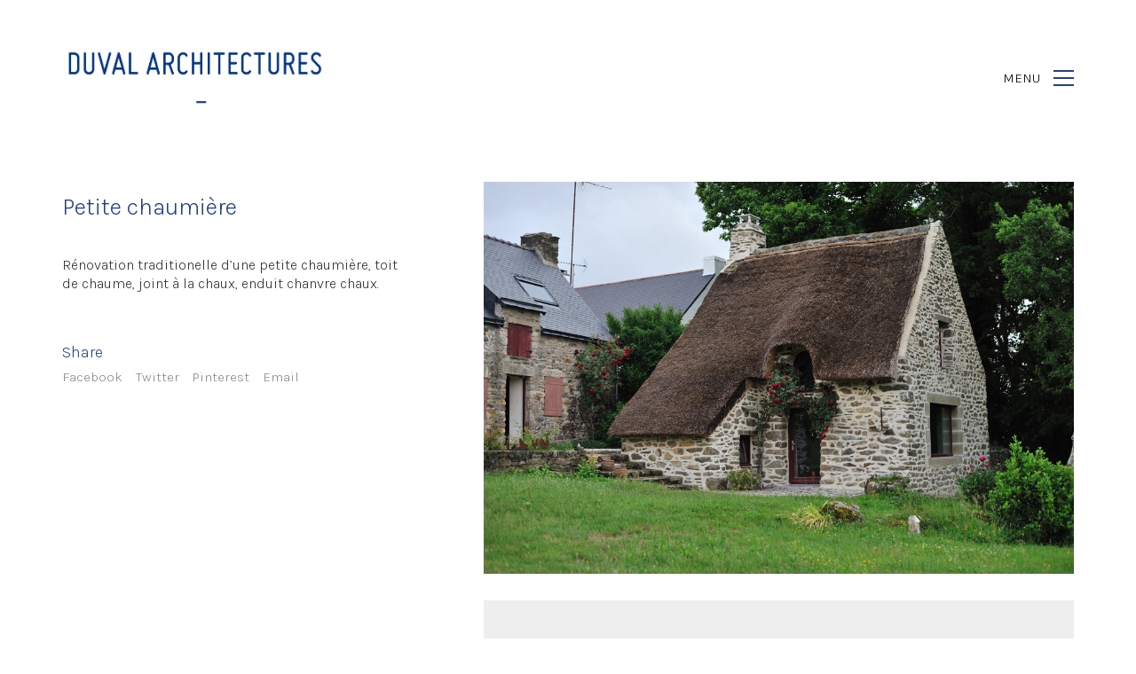

--- FILE ---
content_type: text/html; charset=UTF-8
request_url: http://duval-architectures.com/portfolio/petite-chaumiere/
body_size: 7789
content:
<!DOCTYPE html>
<!--[if lt IE 7 ]><html class="ie ie6" lang="fr-FR" prefix="og: http://ogp.me/ns#"> <![endif]-->
<!--[if IE 7 ]><html class="ie ie7" lang="fr-FR" prefix="og: http://ogp.me/ns#"> <![endif]-->
<!--[if IE 8 ]><html class="ie ie8" lang="fr-FR" prefix="og: http://ogp.me/ns#"> <![endif]-->
<!--[if (gte IE 9)|!(IE)]><!--><html lang="fr-FR" prefix="og: http://ogp.me/ns#"> <!--<![endif]-->
<head>
<meta charset="UTF-8">
<meta http-equiv="X-UA-Compatible" content="IE=edge">
<meta name="viewport" content="width=device-width, initial-scale=1">
<title>Petite chaumière - Agence Duval architectures</title>
<!-- This site is optimized with the Yoast SEO plugin v7.6.1 - https://yoast.com/wordpress/plugins/seo/ -->
<link rel="canonical" href="http://duval-architectures.com/portfolio/petite-chaumiere/" />
<meta property="og:locale" content="fr_FR" />
<meta property="og:type" content="article" />
<meta property="og:title" content="Petite chaumière - Agence Duval architectures" />
<meta property="og:description" content="Rénovation traditionelle d&rsquo;une petite chaumière, toit de chaume, joint à la chaux, enduit chanvre chaux." />
<meta property="og:url" content="http://duval-architectures.com/portfolio/petite-chaumiere/" />
<meta property="og:site_name" content="Agence Duval architectures" />
<meta property="og:image" content="http://duval-architectures.com/wp-content/uploads/2016/09/MD_NIV_inthaut.jpg" />
<meta property="og:image:width" content="681" />
<meta property="og:image:height" content="1024" />
<meta property="og:image:alt" content="joint chaux et enduit chanvre chaux" />
<meta name="twitter:card" content="summary" />
<meta name="twitter:description" content="Rénovation traditionelle d&rsquo;une petite chaumière, toit de chaume, joint à la chaux, enduit chanvre chaux." />
<meta name="twitter:title" content="Petite chaumière - Agence Duval architectures" />
<meta name="twitter:image" content="http://duval-architectures.com/wp-content/uploads/2016/09/MD_NIV_inthaut.jpg" />
<script type='application/ld+json'>{"@context":"https:\/\/schema.org","@type":"Organization","url":"http:\/\/duval-architectures.com\/","sameAs":[],"@id":"http:\/\/duval-architectures.com\/#organization","name":"Duval Architectures","logo":"http:\/\/duval-architectures.com\/wp-content\/uploads\/2016\/08\/Duval-1-2.png"}</script>
<!-- / Yoast SEO plugin. -->
<link rel='dns-prefetch' href='//fonts.googleapis.com' />
<link rel='dns-prefetch' href='//s.w.org' />
<link rel="alternate" type="application/rss+xml" title="Agence Duval architectures &raquo; Flux" href="http://duval-architectures.com/feed/" />
<link rel="alternate" type="application/rss+xml" title="Agence Duval architectures &raquo; Flux des commentaires" href="http://duval-architectures.com/comments/feed/" />
<link rel="alternate" type="application/rss+xml" title="Agence Duval architectures &raquo; Petite chaumière Flux des commentaires" href="http://duval-architectures.com/portfolio/petite-chaumiere/feed/" />
<meta property="og:type" content="article"/>
<meta property="og:title" content="Petite chaumière"/>
<meta property="og:url" content="http://duval-architectures.com/portfolio/petite-chaumiere/"/>
<meta property="og:site_name" content="Agence Duval architectures"/>
<meta property="og:description" content="Rénovation traditionelle d&rsquo;une petite chaumière, toit de chaume, joint à la chaux, enduit chanvre chaux."/>
<meta property="og:image" content="http://duval-architectures.com/wp-content/uploads/2016/09/MD_NIV_inthaut.jpg"/>
<script type="text/javascript">
window._wpemojiSettings = {"baseUrl":"https:\/\/s.w.org\/images\/core\/emoji\/12.0.0-1\/72x72\/","ext":".png","svgUrl":"https:\/\/s.w.org\/images\/core\/emoji\/12.0.0-1\/svg\/","svgExt":".svg","source":{"concatemoji":"http:\/\/duval-architectures.com\/wp-includes\/js\/wp-emoji-release.min.js?ver=5.3.14"}};
!function(e,a,t){var n,r,o,i=a.createElement("canvas"),p=i.getContext&&i.getContext("2d");function s(e,t){var a=String.fromCharCode;p.clearRect(0,0,i.width,i.height),p.fillText(a.apply(this,e),0,0);e=i.toDataURL();return p.clearRect(0,0,i.width,i.height),p.fillText(a.apply(this,t),0,0),e===i.toDataURL()}function c(e){var t=a.createElement("script");t.src=e,t.defer=t.type="text/javascript",a.getElementsByTagName("head")[0].appendChild(t)}for(o=Array("flag","emoji"),t.supports={everything:!0,everythingExceptFlag:!0},r=0;r<o.length;r++)t.supports[o[r]]=function(e){if(!p||!p.fillText)return!1;switch(p.textBaseline="top",p.font="600 32px Arial",e){case"flag":return s([127987,65039,8205,9895,65039],[127987,65039,8203,9895,65039])?!1:!s([55356,56826,55356,56819],[55356,56826,8203,55356,56819])&&!s([55356,57332,56128,56423,56128,56418,56128,56421,56128,56430,56128,56423,56128,56447],[55356,57332,8203,56128,56423,8203,56128,56418,8203,56128,56421,8203,56128,56430,8203,56128,56423,8203,56128,56447]);case"emoji":return!s([55357,56424,55356,57342,8205,55358,56605,8205,55357,56424,55356,57340],[55357,56424,55356,57342,8203,55358,56605,8203,55357,56424,55356,57340])}return!1}(o[r]),t.supports.everything=t.supports.everything&&t.supports[o[r]],"flag"!==o[r]&&(t.supports.everythingExceptFlag=t.supports.everythingExceptFlag&&t.supports[o[r]]);t.supports.everythingExceptFlag=t.supports.everythingExceptFlag&&!t.supports.flag,t.DOMReady=!1,t.readyCallback=function(){t.DOMReady=!0},t.supports.everything||(n=function(){t.readyCallback()},a.addEventListener?(a.addEventListener("DOMContentLoaded",n,!1),e.addEventListener("load",n,!1)):(e.attachEvent("onload",n),a.attachEvent("onreadystatechange",function(){"complete"===a.readyState&&t.readyCallback()})),(n=t.source||{}).concatemoji?c(n.concatemoji):n.wpemoji&&n.twemoji&&(c(n.twemoji),c(n.wpemoji)))}(window,document,window._wpemojiSettings);
</script>
<style type="text/css">
img.wp-smiley,
img.emoji {
display: inline !important;
border: none !important;
box-shadow: none !important;
height: 1em !important;
width: 1em !important;
margin: 0 .07em !important;
vertical-align: -0.1em !important;
background: none !important;
padding: 0 !important;
}
</style>
<!-- <link rel='stylesheet' id='wp-block-library-css'  href='http://duval-architectures.com/wp-includes/css/dist/block-library/style.min.css?ver=5.3.14' type='text/css' media='all' /> -->
<!-- <link rel='stylesheet' id='layerslider-css'  href='http://duval-architectures.com/wp-content/plugins/LayerSlider/static/css/layerslider.css?ver=5.6.9' type='text/css' media='all' /> -->
<link rel="stylesheet" type="text/css" href="//duval-architectures.com/wp-content/cache/wpfc-minified/7zlpli32/9j0ah.css" media="all"/>
<link rel='stylesheet' id='ls-google-fonts-css'  href='http://fonts.googleapis.com/css?family=Lato:100,300,regular,700,900%7COpen+Sans:300%7CIndie+Flower:regular%7COswald:300,regular,700&#038;subset=latin%2Clatin-ext' type='text/css' media='all' />
<!-- <link rel='stylesheet' id='rs-plugin-settings-css'  href='http://duval-architectures.com/wp-content/plugins/revslider/public/assets/css/settings.css?ver=5.2.6' type='text/css' media='all' /> -->
<link rel="stylesheet" type="text/css" href="//duval-architectures.com/wp-content/cache/wpfc-minified/2zvnf3se/c0491.css" media="all"/>
<style id='rs-plugin-settings-inline-css' type='text/css'>
.tp-caption a{color:#ff7302;text-shadow:none;-webkit-transition:all 0.2s ease-out;-moz-transition:all 0.2s ease-out;-o-transition:all 0.2s ease-out;-ms-transition:all 0.2s ease-out}.tp-caption a:hover{color:#ffa902}.goNextSlide{cursor:pointer !important}.video-slide{display:block;  text-align:center;  color:#FFF;  border:2px solid #FFF;  padding:30px}.largeredbtn{font-family:"Raleway",sans-serif;font-weight:900;font-size:16px;line-height:60px;color:#fff !important;text-decoration:none;padding-left:40px;padding-right:80px;padding-top:22px;padding-bottom:22px;background:rgb(234,91,31); background:-moz-linear-gradient(top,rgba(234,91,31,1) 0%,rgba(227,58,12,1) 100%); background:-webkit-gradient(linear,left top,left bottom,color-stop(0%,rgba(234,91,31,1)),color-stop(100%,rgba(227,58,12,1))); background:-webkit-linear-gradient(top,rgba(234,91,31,1) 0%,rgba(227,58,12,1) 100%); background:-o-linear-gradient(top,rgba(234,91,31,1) 0%,rgba(227,58,12,1) 100%); background:-ms-linear-gradient(top,rgba(234,91,31,1) 0%,rgba(227,58,12,1) 100%); background:linear-gradient(to bottom,rgba(234,91,31,1) 0%,rgba(227,58,12,1) 100%); filter:progid:DXImageTransform.Microsoft.gradient( startColorstr='#ea5b1f',endColorstr='#e33a0c',GradientType=0 )}.largeredbtn:hover{background:rgb(227,58,12); background:-moz-linear-gradient(top,rgba(227,58,12,1) 0%,rgba(234,91,31,1) 100%); background:-webkit-gradient(linear,left top,left bottom,color-stop(0%,rgba(227,58,12,1)),color-stop(100%,rgba(234,91,31,1))); background:-webkit-linear-gradient(top,rgba(227,58,12,1) 0%,rgba(234,91,31,1) 100%); background:-o-linear-gradient(top,rgba(227,58,12,1) 0%,rgba(234,91,31,1) 100%); background:-ms-linear-gradient(top,rgba(227,58,12,1) 0%,rgba(234,91,31,1) 100%); background:linear-gradient(to bottom,rgba(227,58,12,1) 0%,rgba(234,91,31,1) 100%); filter:progid:DXImageTransform.Microsoft.gradient( startColorstr='#e33a0c',endColorstr='#ea5b1f',GradientType=0 )}.fullrounded img{-webkit-border-radius:400px;-moz-border-radius:400px;border-radius:400px}
</style>
<style id='woocommerce-inline-inline-css' type='text/css'>
.woocommerce form .form-row .required { visibility: visible; }
</style>
<!-- <link rel='stylesheet' id='bootstrap-css'  href='http://duval-architectures.com/wp-content/themes/kalium/assets/css/bootstrap.css' type='text/css' media='all' /> -->
<!-- <link rel='stylesheet' id='main-css'  href='http://duval-architectures.com/wp-content/themes/kalium/assets/css/main.css?ver=1.9.3' type='text/css' media='all' /> -->
<!-- <link rel='stylesheet' id='font-awesome-css'  href='http://duval-architectures.com/wp-content/themes/kalium/assets/css/fonts/font-awesome/font-awesome.css?ver=1.9.3' type='text/css' media='all' /> -->
<!-- <link rel='stylesheet' id='font-flaticons-css'  href='http://duval-architectures.com/wp-content/themes/kalium/assets/css/fonts/flaticons-custom/flaticon.css?ver=1.9.3' type='text/css' media='all' /> -->
<!-- <link rel='stylesheet' id='font-lineaicons-css'  href='http://duval-architectures.com/wp-content/themes/kalium/assets/css/fonts/linea-iconfont/linea_iconfont.css?ver=1.9.3' type='text/css' media='all' /> -->
<!-- <link rel='stylesheet' id='style-css'  href='http://duval-architectures.com/wp-content/themes/kalium/style.css?ver=1.9.3' type='text/css' media='all' /> -->
<!-- <link rel='stylesheet' id='custom-skin-css'  href='http://duval-architectures.com/wp-content/themes/kalium/assets/css/custom-skin.css?ver=435698f1aa04a003efb95ca9111a952e' type='text/css' media='all' /> -->
<!-- <link rel='stylesheet' id='fluidbox-css'  href='http://duval-architectures.com/wp-content/themes/kalium/assets/js/fluidbox/css/fluidbox.css' type='text/css' media='all' /> -->
<link rel="stylesheet" type="text/css" href="//duval-architectures.com/wp-content/cache/wpfc-minified/7xyou8ad/c0491.css" media="all"/>
<link rel='stylesheet' id='primary-font-css'  href='//fonts.googleapis.com/css?family=Karla:300,400,500,700&#038;subset=latin' type='text/css' media='all' />
<script type="text/javascript">
var ajaxurl = ajaxurl || 'http://duval-architectures.com/wp-admin/admin-ajax.php';
</script>
<style>body{font-family: 'Karla', sans-serif;font-weight: 300;text-transform: none}.single-blog-holder .comments-holder .comment-holder .commenter-details .name a{font-family: 'Karla', sans-serif;font-weight: 300;text-transform: none}h1,h2,h3,h4,h5,h6{font-family: 'Karla', sans-serif;font-weight: 300;text-transform: none}.message-form .send{font-family: 'Karla', sans-serif;font-weight: 300;text-transform: none}.single-blog-holder .blog-author-holder .author-name{font-family: 'Karla', sans-serif;font-weight: 300;text-transform: none}.single-blog-holder .comments-holder .comment-holder .commenter-details .name{font-family: 'Karla', sans-serif;font-weight: 300;text-transform: none}.single-blog-holder .post-controls .next-post strong,.single-blog-holder .post-controls .prev-post strong{font-family: 'Karla', sans-serif;font-weight: 300;text-transform: none}.single-portfolio-holder .portfolio-big-navigation a{font-family: 'Karla', sans-serif;font-weight: 300;text-transform: none}.main-header.menu-type-standard-menu .standard-menu-container{font-family: 'Karla', sans-serif;font-weight: 300;text-transform: none}.main-header.menu-type-standard-menu .standard-menu-container div.menu > ul ul{font-family: 'Karla', sans-serif;font-weight: 300;text-transform: none}.header-logo.logo-text,.search-input-live-type,.blog-sidebar .sidebar-box-holder .product_list_widget li .product-details{font-family: 'Karla', sans-serif;font-weight: 300;text-transform: none}</style><script type='text/javascript' src='http://duval-architectures.com/wp-includes/js/jquery/jquery.js?ver=1.12.4-wp'></script>
<script type='text/javascript' src='http://duval-architectures.com/wp-includes/js/jquery/jquery-migrate.min.js?ver=1.4.1'></script>
<script type='text/javascript'>
/* <![CDATA[ */
var LS_Meta = {"v":"5.6.9"};
/* ]]> */
</script>
<script type='text/javascript' src='http://duval-architectures.com/wp-content/plugins/LayerSlider/static/js/layerslider.kreaturamedia.jquery.js?ver=5.6.9'></script>
<script type='text/javascript' src='http://duval-architectures.com/wp-content/plugins/LayerSlider/static/js/layerslider.transitions.js?ver=5.6.9'></script>
<script type='text/javascript' src='http://duval-architectures.com/wp-content/plugins/revslider/public/assets/js/jquery.themepunch.tools.min.js?ver=5.2.6'></script>
<script type='text/javascript' src='http://duval-architectures.com/wp-content/plugins/revslider/public/assets/js/jquery.themepunch.revolution.min.js?ver=5.2.6'></script>
<script type='text/javascript'>
/* <![CDATA[ */
var wc_add_to_cart_params = {"ajax_url":"\/wp-admin\/admin-ajax.php","wc_ajax_url":"\/?wc-ajax=%%endpoint%%","i18n_view_cart":"Voir le panier","cart_url":"http:\/\/duval-architectures.com","is_cart":"","cart_redirect_after_add":"no"};
/* ]]> */
</script>
<script type='text/javascript' src='http://duval-architectures.com/wp-content/plugins/woocommerce/assets/js/frontend/add-to-cart.min.js?ver=3.4.8'></script>
<script type='text/javascript' src='http://duval-architectures.com/wp-content/plugins/js_composer/assets/js/vendors/woocommerce-add-to-cart.js?ver=4.12'></script>
<meta name="generator" content="Powered by LayerSlider 5.6.9 - Multi-Purpose, Responsive, Parallax, Mobile-Friendly Slider Plugin for WordPress." />
<!-- LayerSlider updates and docs at: https://kreaturamedia.com/layerslider-responsive-wordpress-slider-plugin/ -->
<link rel='https://api.w.org/' href='http://duval-architectures.com/wp-json/' />
<link rel="EditURI" type="application/rsd+xml" title="RSD" href="http://duval-architectures.com/xmlrpc.php?rsd" />
<link rel="wlwmanifest" type="application/wlwmanifest+xml" href="http://duval-architectures.com/wp-includes/wlwmanifest.xml" /> 
<meta name="generator" content="WordPress 5.3.14" />
<meta name="generator" content="WooCommerce 3.4.8" />
<link rel='shortlink' href='http://duval-architectures.com/?p=4408' />
<link rel="alternate" type="application/json+oembed" href="http://duval-architectures.com/wp-json/oembed/1.0/embed?url=http%3A%2F%2Fduval-architectures.com%2Fportfolio%2Fpetite-chaumiere%2F" />
<link rel="alternate" type="text/xml+oembed" href="http://duval-architectures.com/wp-json/oembed/1.0/embed?url=http%3A%2F%2Fduval-architectures.com%2Fportfolio%2Fpetite-chaumiere%2F&#038;format=xml" />
<link rel="shortcut icon" href="//duval-architectures.com/wp-content/uploads/2016/08/DA.png">
<style id="theme-custom-css">
.message-form .form-group .placeholder {padding-bottom: 1px;}.main-header.menu-type-standard-menu .standard-menu-container.menu-skin-dark div.menu>ul>li>a, .main-header.menu-type-standard-menu .standard-menu-container.menu-skin-dark ul.menu>li>a {color:#23408f;}
</style>	<noscript><style>.woocommerce-product-gallery{ opacity: 1 !important; }</style></noscript>
<style type="text/css">.recentcomments a{display:inline !important;padding:0 !important;margin:0 !important;}</style><meta name="generator" content="Powered by Visual Composer - drag and drop page builder for WordPress."/>
<!--[if lte IE 9]><link rel="stylesheet" type="text/css" href="http://duval-architectures.com/wp-content/plugins/js_composer/assets/css/vc_lte_ie9.min.css" media="screen"><![endif]--><!--[if IE  8]><link rel="stylesheet" type="text/css" href="http://duval-architectures.com/wp-content/plugins/js_composer/assets/css/vc-ie8.min.css" media="screen"><![endif]--><meta name="generator" content="Powered by Slider Revolution 5.2.6 - responsive, Mobile-Friendly Slider Plugin for WordPress with comfortable drag and drop interface." />
<link rel="icon" href="http://duval-architectures.com/wp-content/uploads/2016/08/cropped-DA-32x32.png" sizes="32x32" />
<link rel="icon" href="http://duval-architectures.com/wp-content/uploads/2016/08/cropped-DA-192x192.png" sizes="192x192" />
<link rel="apple-touch-icon-precomposed" href="http://duval-architectures.com/wp-content/uploads/2016/08/cropped-DA-180x180.png" />
<meta name="msapplication-TileImage" content="http://duval-architectures.com/wp-content/uploads/2016/08/cropped-DA-270x270.png" />
<!-- BEGIN ExactMetrics v5.3.5 Universal Analytics - https://exactmetrics.com/ -->
<script>
(function(i,s,o,g,r,a,m){i['GoogleAnalyticsObject']=r;i[r]=i[r]||function(){
(i[r].q=i[r].q||[]).push(arguments)},i[r].l=1*new Date();a=s.createElement(o),
m=s.getElementsByTagName(o)[0];a.async=1;a.src=g;m.parentNode.insertBefore(a,m)
})(window,document,'script','https://www.google-analytics.com/analytics.js','ga');
ga('create', 'UA-84560289-1', 'auto');
ga('send', 'pageview');
</script>
<!-- END ExactMetrics Universal Analytics -->
<noscript><style type="text/css"> .wpb_animate_when_almost_visible { opacity: 1; }</style></noscript></head>
<body class="portfolio-template-default single single-portfolio postid-4408 woocommerce-no-js body-lg-skin-kalium-default wpb-js-composer js-comp-ver-4.12 vc_responsive portfolio-category-habiter portfolio-category-travailler">
<div class="mobile-menu-wrapper">
<div class="mobile-menu-container">
<ul id="menu-main-menu" class="menu"><li id="menu-item-3790" class="menu-item menu-item-type-custom menu-item-object-custom menu-item-home menu-item-3790"><a href="http://duval-architectures.com/">Accueil</a></li>
<li id="menu-item-4007" class="menu-item menu-item-type-post_type menu-item-object-page menu-item-4007"><a href="http://duval-architectures.com/projet/">Projets</a></li>
<li id="menu-item-4038" class="menu-item menu-item-type-post_type menu-item-object-page menu-item-4038"><a href="http://duval-architectures.com/atelier/">Atelier</a></li>
<li id="menu-item-4438" class="menu-item menu-item-type-post_type menu-item-object-page menu-item-4438"><a href="http://duval-architectures.com/contact/">Contact</a></li>
</ul>		
<form role="search" method="get" class="search-form" action="http://duval-architectures.com/">
<input type="search" class="search-field" placeholder="Search site..." value="" name="s" id="search_mobile_inp" />
<label for="search_mobile_inp">
<i class="fa fa-search"></i>
</label>
<input type="submit" class="search-submit" value="Go" />
</form>
</div>
</div>
<div class="mobile-menu-overlay"></div><div class="top-menu-container menu-type-standard-menu menu-skin-dark">
<div class="container">
<div class="row row-table row-table-middle">
<div class="col-sm-4">
<nav class="top-menu menu-row-items-2">
<ul id="menu-main-menu-1" class="menu"><li class="menu-item menu-item-type-custom menu-item-object-custom menu-item-home menu-item-3790"><a href="http://duval-architectures.com/">Accueil</a></li>
<li class="menu-item menu-item-type-post_type menu-item-object-page menu-item-4007"><a href="http://duval-architectures.com/projet/">Projets</a></li>
<li class="menu-item menu-item-type-post_type menu-item-object-page menu-item-4038"><a href="http://duval-architectures.com/atelier/">Atelier</a></li>
<li class="menu-item menu-item-type-post_type menu-item-object-page menu-item-4438"><a href="http://duval-architectures.com/contact/">Contact</a></li>
</ul>				</nav>
</div>
<div class="col-sm-8">
<div class="row blog-sidebar">
<div class="col-sm-6"><div class="sidebar-box-holder wp-widget text-3 widget_text"><h3 class="sidebar-entry-title">Let&rsquo;s work together</h3>			<div class="textwidget"><p>Like our work? Arrange a meeting with us at our office, We'll be happy to work with you!</p>
</div>
</div></div><div class="col-sm-6"><div class="sidebar-box-holder wp-widget text-4 widget_text"><h3 class="sidebar-entry-title">Wanna join our crazy team?</h3>			<div class="textwidget"><p>We are always looking for new talents and we were expecting you. Time to apply, buddy!</p>
</div>
</div></div>				</div>
</div>
</div>
</div>
</div><div class="sidebar-menu-wrapper menu-type-standard-menu sidebar-alignment-right menu-skin-light">
<div class="sidebar-menu-container">
<a class="sidebar-menu-close" href="#"></a>
<div class="sidebar-main-menu">
<ul id="menu-main-menu-2" class="menu"><li class="menu-item menu-item-type-custom menu-item-object-custom menu-item-home menu-item-3790"><a href="http://duval-architectures.com/">Accueil</a></li>
<li class="menu-item menu-item-type-post_type menu-item-object-page menu-item-4007"><a href="http://duval-architectures.com/projet/">Projets</a></li>
<li class="menu-item menu-item-type-post_type menu-item-object-page menu-item-4038"><a href="http://duval-architectures.com/atelier/">Atelier</a></li>
<li class="menu-item menu-item-type-post_type menu-item-object-page menu-item-4438"><a href="http://duval-architectures.com/contact/">Contact</a></li>
</ul>		</div>
<div class="sidebar-menu-widgets blog-sidebar">
<div class="sidebar-box-holder wp-widget recent-posts-4 widget_recent_entries">		<h3 class="sidebar-entry-title">Recent Posts.</h3>		<ul>
<li>
<a href="http://duval-architectures.com/non-classe/architecte-marie-duval/">Kesler-Devilers. L&rsquo;EsKale (Architecte Marie Duval).</a>
<span class="post-date">17 mars 2017</span>
</li>
<li>
<a href="http://duval-architectures.com/non-classe/autoroutea9/">Chantier de l&rsquo;A9 entre Montpellier et Nîmes : Duval, l&rsquo;architecte de l’A9</a>
<span class="post-date">1 août 2016</span>
</li>
</ul>
</div>		</div>
</div>
</div>
<div class="sidebar-menu-disabler"></div>
<div class="wrapper" id="main-wrapper">
<header class="main-header menu-type-standard-menu is-sticky sticky-auto-hide">
<div class="container">
<div class="logo-and-menu-container">
<div class="logo-column">
<style>.logo-image {
width: 300px
}</style><a href="http://duval-architectures.com" class="header-logo logo-image">
<img src="//duval-architectures.com/wp-content/uploads/2016/09/logo-1-bleu.png" width="709" height="177" class="main-logo" alt="agence-duval-architectures" />
</a>
</div>
<div class="menu-column">
<div class="standard-menu-container menu-bar-root-items-hidden menu-skin-main reveal-fade">
<a class="menu-bar menu-skin-main" href="#">
<span class="show-menu-text icon-right">MENU</span>
<span class="hide-menu-text"></span>
<span class="ham"></span>
</a>
<nav><ul id="menu-main-menu-3" class="menu"><li class="menu-item menu-item-type-custom menu-item-object-custom menu-item-home menu-item-3790"><a href="http://duval-architectures.com/">Accueil</a></li>
<li class="menu-item menu-item-type-post_type menu-item-object-page menu-item-4007"><a href="http://duval-architectures.com/projet/">Projets</a></li>
<li class="menu-item menu-item-type-post_type menu-item-object-page menu-item-4038"><a href="http://duval-architectures.com/atelier/">Atelier</a></li>
<li class="menu-item menu-item-type-post_type menu-item-object-page menu-item-4438"><a href="http://duval-architectures.com/contact/">Contact</a></li>
</ul></nav>
</div>
</div>
</div>
</div>
</header>
<script type="text/javascript">
var headerOptions = {"stickyMenu":true,"currentMenuSkin":"menu-skin-main","stickyMobile":true,"stickyMenuSkin":"menu-skin-dark","stickyUseCustomLogo":false,"autoHide":true};
</script>
<div class="container">
<div class="page-container">
<div class="single-portfolio-holder portfolio-type-1 alt-one clearfix description-set-left">
<div class="details col-md-4">
<div class="row">
<div class="title section-title">
<h1>Petite chaumière</h1>
</div>
<div class="project-description">
<div class="post-formatting">
<p>Rénovation traditionelle d&rsquo;une petite chaumière, toit de chaume, joint à la chaux, enduit chanvre chaux.</p>
</div>
</div>
<div class="social-links-plain">
<div class="share-social">
<h4>Share</h4>
<div class="social-links">
<a class="facebook" href="https://www.facebook.com/sharer.php?u=http%3A%2F%2Fduval-architectures.com%2Fportfolio%2Fpetite-chaumiere%2F">
Facebook			</a>
<a class="twitter" href="https://twitter.com/share?text=Petite+chaumi%C3%A8re">
Twitter			</a>
<a class="pinterest" href="https://pinterest.com/pin/create/button/?url=http%3A%2F%2Fduval-architectures.com%2Fportfolio%2Fpetite-chaumiere%2F&amp;description=Petite+chaumi%C3%A8re&media=http://duval-architectures.com/wp-content/uploads/2016/09/MD_NIV_inthaut.jpg">
Pinterest			</a>
<a class="envelope-o" href="mailto:?subject=Petite+chaumi%C3%A8re&body=Check out what I just spotted: http%3A%2F%2Fduval-architectures.com%2Fportfolio%2Fpetite-chaumiere%2F">
Email			</a>
</div>
</div>
</div>
</div>
</div>
<div class="col-md-7 col-md-offset-1 gallery-column-env">
<div class="gallery">
<div class="row nivo">
<div class="col-xs-12">
<div class="photo wow fadeInLab">
<a href="http://duval-architectures.com/wp-content/uploads/2016/09/MD_NIV_ext-01.jpg" data-lightbox-gallery="post-gallery">
<style>.arel-1 {
padding-top: 66.50390625% !important;
}</style>	<span class="image-placeholder arel-1 do-lazy-load-on-shown">
<img width="1024" height="681" class=" visibility-hidden" alt="" role="presentation" data-src="http://duval-architectures.com/wp-content/uploads/2016/09/MD_NIV_ext-01.jpg">
</span>
</a>
<div class="caption">
Petite chaumière traditionnelle						</div>
</div>
</div>
<div class="col-xs-12">
<div class="photo wow fadeInLab">
<a href="http://duval-architectures.com/wp-content/uploads/2016/09/MD_NIV_detbaie.jpg" data-lightbox-gallery="post-gallery">
<style>.arel-2 {
padding-top: 66.50390625% !important;
}</style>	<span class="image-placeholder arel-2 do-lazy-load-on-shown">
<img width="1024" height="681" class=" visibility-hidden" alt="" role="presentation" data-src="http://duval-architectures.com/wp-content/uploads/2016/09/MD_NIV_detbaie.jpg">
</span>
</a>
<div class="caption">
joint chaux						</div>
</div>
</div>
<div class="col-xs-12">
<div class="photo wow fadeInLab">
<a href="http://duval-architectures.com/wp-content/uploads/2016/09/MD_NIV_extporte.jpg" data-lightbox-gallery="post-gallery">
<style>.arel-3 {
padding-top: 66.50390625% !important;
}</style>	<span class="image-placeholder arel-3 do-lazy-load-on-shown">
<img width="1024" height="681" class=" visibility-hidden" alt="" role="presentation" data-src="http://duval-architectures.com/wp-content/uploads/2016/09/MD_NIV_extporte.jpg">
</span>
</a>
<div class="caption">
joint chaux 						</div>
</div>
</div>
<div class="col-xs-12">
<div class="photo wow fadeInLab">
<a href="http://duval-architectures.com/wp-content/uploads/2016/09/MD_NIV_int.jpg" data-lightbox-gallery="post-gallery">
<style>.arel-4 {
padding-top: 66.50390625% !important;
}</style>	<span class="image-placeholder arel-4 do-lazy-load-on-shown">
<img width="1024" height="681" class=" visibility-hidden" alt="" role="presentation" data-src="http://duval-architectures.com/wp-content/uploads/2016/09/MD_NIV_int.jpg">
</span>
</a>
<div class="caption">
Petite chaumière traditionnelle, ou presque						</div>
</div>
</div>
<div class="col-xs-12">
<div class="photo wow fadeInLab">
<a href="http://duval-architectures.com/wp-content/uploads/2016/09/MD_NIV_int-baie.jpg" data-lightbox-gallery="post-gallery">
<style>.arel-5 {
padding-top: 66.50390625% !important;
}</style>	<span class="image-placeholder arel-5 do-lazy-load-on-shown">
<img width="1024" height="681" class=" visibility-hidden" alt="" role="presentation" data-src="http://duval-architectures.com/wp-content/uploads/2016/09/MD_NIV_int-baie.jpg">
</span>
</a>
<div class="caption">
Petite chaumière traditionnelle, ou presque<br />
Vue d'été						</div>
</div>
</div>
<div class="col-xs-12">
<div class="photo wow fadeInLab">
<a href="http://duval-architectures.com/wp-content/uploads/2016/09/MD_NIV_intérieur-baie.jpg" data-lightbox-gallery="post-gallery">
<style>.arel-6 {
padding-top: 75.00000000% !important;
}</style>	<span class="image-placeholder arel-6 do-lazy-load-on-shown">
<img width="1024" height="768" class=" visibility-hidden" alt="" role="presentation" data-src="http://duval-architectures.com/wp-content/uploads/2016/09/MD_NIV_intérieur-baie.jpg">
</span>
</a>
<div class="caption">
Petite chaumière traditionnelle, ou presque<br />
Vue d'hivers						</div>
</div>
</div>
<div class="col-xs-12">
<div class="photo wow fadeInLab">
<a href="http://duval-architectures.com/wp-content/uploads/2016/09/MD_NIV_inthaut.jpg" data-lightbox-gallery="post-gallery">
<style>.arel-7 {
padding-top: 150.36710720% !important;
}</style>	<span class="image-placeholder arel-7 do-lazy-load-on-shown">
<img width="681" height="1024" class=" visibility-hidden" alt="joint chaux et enduit chanvre chaux" role="presentation" data-src="http://duval-architectures.com/wp-content/uploads/2016/09/MD_NIV_inthaut.jpg">
</span>
</a>
<div class="caption">
enduit chanvre chaux						</div>
</div>
</div>
</div>
</div>
</div>
<div class="row">
<div class="col-xs-12">
<div class="portfolio-big-navigation portfolio-navigation-type-simple wow fadeIn">
<div class="row">
<div class="col-xs-5">
<a class="previous pc-only" href="http://duval-architectures.com/portfolio/4161/">Previous project</a>
<a class="previous mobile-only" href="http://duval-architectures.com/portfolio/4161/"><i class="fa flaticon-arrow427"></i></a>
</div>
<div class="col-xs-2 text-on-center">
<a class="back-to-portfolio" href="http://duval-architectures.com/portfolio/">
<i class="fa flaticon-four60"></i>
</a>
</div>
<div class="col-xs-5">
<a class="next pc-only not-clickable" href="http://duval-architectures.com/portfolio/petite-chaumiere/">Next project</a>
<a class="next mobile-only not-clickable" href="http://duval-architectures.com/portfolio/petite-chaumiere/"><i class="fa flaticon-arrow427"></i></a>
</div>
</div>
</div>
</div>
</div>
</div>
</div>
</div>
</div>	
<footer id="footer" class="main-footer footer-bottom-horizontal">
<div class="container">
<div class="footer-widgets">
<div class="row">
</div>
</div>
<hr>	</div>
<div class="footer-bottom">
<div class="container">
<div class="footer-bottom-content">
<div class="footer-content-right">
<ul class="social-networks textual"><li><a href="https://www.facebook.com/laboratorcreative" target="_blank" class="color facebook" title="Facebook"><i class="fa fa-facebook"></i><span class="name">Facebook.</span></a></li><li><a href="https://twitter.com/thelaborator" target="_blank" class="color twitter" title="Twitter"><i class="fa fa-twitter"></i><span class="name">Twitter.</span></a></li><li><a href="https://dribbble.com/artramadani" target="_blank" class="color dribbble" title="Dribbble"><i class="fa fa-dribbble"></i><span class="name">Dribbble.</span></a></li><li><a href="https://www.youtube.com/user/LaboratorCreative/" target="_blank" class="color youtube" title="YouTube"><i class="fa fa-youtube-play"></i><span class="name">YouTube.</span></a></li></ul>					</div>
<div class="footer-content-left">
<div class="copyrights">
<p>© Copyright 2016. All Rights Reserved.</p>
</div>
</div>
</div>
</div>
</div>
</div>
</footer>
<script type="text/javascript">
var c = document.body.className;
c = c.replace(/woocommerce-no-js/, 'woocommerce-js');
document.body.className = c;
</script>
<!-- <link rel='stylesheet' id='nivo-lightbox-css'  href='http://duval-architectures.com/wp-content/themes/kalium/assets/js/nivo-lightbox/nivo-lightbox.css' type='text/css' media='all' /> -->
<!-- <link rel='stylesheet' id='nivo-lightbox-default-css'  href='http://duval-architectures.com/wp-content/themes/kalium/assets/js/nivo-lightbox/themes/default/default.css' type='text/css' media='all' /> -->
<link rel="stylesheet" type="text/css" href="//duval-architectures.com/wp-content/cache/wpfc-minified/6xh7jzi7/c0491.css" media="all"/>
<script type='text/javascript' src='http://duval-architectures.com/wp-content/plugins/woocommerce/assets/js/jquery-blockui/jquery.blockUI.min.js?ver=2.70'></script>
<script type='text/javascript' src='http://duval-architectures.com/wp-content/plugins/woocommerce/assets/js/js-cookie/js.cookie.min.js?ver=2.1.4'></script>
<script type='text/javascript'>
/* <![CDATA[ */
var woocommerce_params = {"ajax_url":"\/wp-admin\/admin-ajax.php","wc_ajax_url":"\/?wc-ajax=%%endpoint%%"};
/* ]]> */
</script>
<script type='text/javascript' src='http://duval-architectures.com/wp-content/plugins/woocommerce/assets/js/frontend/woocommerce.min.js?ver=3.4.8'></script>
<script type='text/javascript'>
/* <![CDATA[ */
var wc_cart_fragments_params = {"ajax_url":"\/wp-admin\/admin-ajax.php","wc_ajax_url":"\/?wc-ajax=%%endpoint%%","cart_hash_key":"wc_cart_hash_9be2e623748935993305b19d712330c9","fragment_name":"wc_fragments_9be2e623748935993305b19d712330c9"};
/* ]]> */
</script>
<script type='text/javascript' src='http://duval-architectures.com/wp-content/plugins/woocommerce/assets/js/frontend/cart-fragments.min.js?ver=3.4.8'></script>
<script type='text/javascript' src='http://duval-architectures.com/wp-content/themes/kalium/assets/js/bootstrap.min.js'></script>
<script type='text/javascript' src='http://duval-architectures.com/wp-content/themes/kalium/assets/js/joinable.min.js?ver=1.9.3'></script>
<script type='text/javascript' src='http://duval-architectures.com/wp-content/themes/kalium/assets/js/fluidbox/jquery.fluidbox.min.js'></script>
<script type='text/javascript' src='http://duval-architectures.com/wp-includes/js/comment-reply.min.js?ver=5.3.14'></script>
<script type='text/javascript' src='http://duval-architectures.com/wp-includes/js/wp-embed.min.js?ver=5.3.14'></script>
<script type='text/javascript' src='http://duval-architectures.com/wp-content/themes/kalium/assets/js/nivo-lightbox/nivo-lightbox.min.js'></script>
<script type='text/javascript' src='http://duval-architectures.com/wp-content/themes/kalium/assets/js/custom.min.js?ver=1.9.3'></script>
<!-- ET: 0.48228907585144s 1.9.3 -->
</body>
</html><!-- WP Fastest Cache file was created in 0.66417908668518 seconds, on 09-12-22 15:56:40 -->

--- FILE ---
content_type: application/javascript
request_url: http://duval-architectures.com/wp-content/themes/kalium/assets/js/joinable.min.js?ver=1.9.3
body_size: 88448
content:
/*!
 * VERSION: 1.18.4
 * DATE: 2016-04-26
 * UPDATES AND DOCS AT: http://greensock.com
 *
 * @license Copyright (c) 2008-2016, GreenSock. All rights reserved.
 * This work is subject to the terms at http://greensock.com/standard-license or for
 * Club GreenSock members, the software agreement that was issued with your membership.
 * 
 * @author: Jack Doyle, jack@greensock.com
 */
function getShotsForID(t,e,i,n,r){"number"!=typeof dribbble.index&&(dribbble.index=0,dribbble.items={}),dribbble.index++,dribbble.shotLimit=i?i:3,dribbble.element=e?e:"shots",dribbble.complete=r||dribbble.complete,dribbble.usersToLoad=t.length;var o="parseShots"+dribbble.index;dribbble.items[o]={shotLimit:i?i:3,element:e?e:"shots",complete:r||dribbble.complete},window[o]=function(t){for(var e=dribbble.items[o],i="\n<ul>\n",n=0;n<dribbble.items[o].shotLimit;n++){var r=t.data[n];r&&"undefined"!=typeof r.id&&(i+='\n<li class="dribbble_shot">',i=i+'<a href="'+r.html_url+'">',i=i+'<div class="dribbble-title"><h3>'+r.title+"</h3>",i+="</div>",i=i+'<img src="'+r.images.normal+'" alt="'+r.title+'" />',i+="</a>",i+="</li>\n")}i+="\n</ul>\n",document.getElementById(e.element).innerHTML=i,jQuery("#"+e.element).removeClass("is-loading"),e.complete()},jQuery(document).ready(function(){for(var e in t){var i="http://api.dribbble.com/players/"+t[e]+"/shots?callback="+o;i="https://api.dribbble.com/v1/users/"+t[e]+"/shots?access_token="+n+"&timeframe=ever&callback="+o,console.log(i);var r=document.createElement("script");r.src=i,document.body.appendChild(r)}})}function fullyCollidesWith(t,e){var i={},n={};return i.top=t.offset().top,i.left=t.offset().left,i.right=Number(t.offset().left)+Number(t.width()),i.bottom=Number(t.offset().top)+Number(t.height()),n.top=e.offset().top,n.left=e.offset().left,n.right=Number(e.offset().left)+Number(e.width()),n.bottom=Number(e.offset().top)+Number(e.height()),i.right>n.left&&i.left<n.right&&i.top<n.bottom&&i.bottom>n.top}function collidesWith(t,e){var i=t.offset().left,n=t.offset().top,r=t.outerHeight(!0),o=t.outerWidth(!0),s=n+r,a=i+o,l=e.offset().left,u=e.offset().top,c=e.outerHeight(!0),h=e.outerWidth(!0),f=u+c,d=l+h;return!(u>s||n>f||l>a||i>d)}function PointerEventsPolyfill(t){if(this.options={selector:"*",mouseEvents:["click","dblclick","mousedown","mouseup"],usePolyfillIf:function(){if("Microsoft Internet Explorer"==navigator.appName){var t=navigator.userAgent;if(null!=t.match(/MSIE ([0-9]{1,}[\.0-9]{0,})/)){var e=parseFloat(RegExp.$1);if(11>e)return!0}}return!1}},t){var e=this;$.each(t,function(t,i){e.options[t]=i})}this.options.usePolyfillIf()&&this.register_mouse_events()}function sliderComparison(t){var e=jQuery(t);checkPosition(e),jQuery(window).on("scroll",function(){checkPosition(e)}),e.each(function(){var t=jQuery(this);drags(t.find(".cd-handle"),t.find(".cd-resize-img"),t,t.find('.cd-image-label[data-type="original"]'),t.find('.cd-image-label[data-type="modified"]'))}),jQuery(window).on("resize",function(){e.each(function(){var t=jQuery(this);updateLabel(t.find('.cd-image-label[data-type="modified"]'),t.find(".cd-resize-img"),"left"),updateLabel(t.find('.cd-image-label[data-type="original"]'),t.find(".cd-resize-img"),"right")})})}function checkPosition(t){t.each(function(){var t=jQuery(this);jQuery(window).scrollTop()+.5*jQuery(window).height()>t.offset().top&&t.addClass("is-visible")})}function drags(t,e,i,n,r){var $=jQuery;t.on("mousedown vmousedown",function(o){t.addClass("cd-draggable"),e.addClass("cd-resizable");var s=t.outerWidth(),a=t.offset().left+s-o.pageX,l=i.offset().left,u=i.outerWidth(),c=l+10,h=l+u-s-10;t.parent().bind("mousemove.cd vmousemove.cd",function(t){var o=t.pageX+a-s;c>o?o=c:o>h&&(o=h);var f=100*(o+s/2-l)/u+"%";$(".cd-draggable",i).css("left",f).one("mouseup vmouseup",function(){$(this).removeClass("cd-draggable"),e.removeClass("cd-resizable")}),$(".cd-resizable",i).css("width",f),updateLabel(r,e,"left"),updateLabel(n,e,"right")}).one("mouseup vmouseup",function(i){t.removeClass("cd-draggable"),e.removeClass("cd-resizable"),t.parent().unbind("mousemove.cd vmousemove.cd")}),o.preventDefault()}).on("mouseup vmouseup",function(i){t.removeClass("cd-draggable"),e.removeClass("cd-resizable")})}function updateLabel(t,e,i){"left"==i?t.offset().left+t.outerWidth()<e.offset().left+e.outerWidth()?t.removeClass("is-hidden"):t.addClass("is-hidden"):t.offset().left>e.offset().left+e.outerWidth()?t.removeClass("is-hidden"):t.addClass("is-hidden")}function portfolioLightboxOpen(t,e,i){var n=jQuery.extend({dynamic:!0},e.lightboxData.options),r=e.lightboxData.entries.slice(0);if(n.singleNavMode){var o=[];jQuery.each(r,function(e,i){i.portfolioItemId==t&&o.push(i)}),r=o}else if(e.currentTerm&&"*"!=e.currentTerm){var o=[],s=String(e.currentTerm);jQuery.each(r,function(t,e){-1!=jQuery.inArray(s,e.terms)&&o.push(e)}),r=o}for(var a in r){var l=r[a];if("object"==typeof i){if(l.portfolioItemId==i.portfolioItemId&&l.index==i.index&&l.subIndex==i.subIndex){n.index=Number(a);break}}else if(l.portfolioItemId==t){n.index=Number(a);break}}if(r.length){n.dynamicEl=r,jQuery(".lg-container").remove();var u=jQuery('<div class="lg-container"></div>').appendTo(jQuery("body"));u.lightGallery(n),u.on("onBeforeSlide.lg",function(t,i,n){var o;(o=r[n])&&portfolioLIghtboxSetHash(o,e)}).on("onCloseAfter.lg",function(t){u.remove(),portfolioLIghtboxSetHash(null)})}}function portfolioLIghtboxSetHash(t,e){var i=t?t.hash:"",n=jQuery(window).scrollTop();portfolioContainers.length>1&&i&&(i=e.instanceAlias+":"+i),window.location.hash=i,jQuery(window).scrollTop(n)}!function(t,e){"use strict";var i=t.GreenSockGlobals=t.GreenSockGlobals||t;if(!i.TweenLite){var n=function(t){var e=t.split("."),n=i,r;for(r=0;r<e.length;r++)n[e[r]]=n=n[e[r]]||{};return n},r=n("com.greensock"),o=1e-10,s=function(t){var e=[],i=t.length,n;for(n=0;n!==i;e.push(t[n++]));return e},a=function(){},l=function(){var t=Object.prototype.toString,e=t.call([]);return function(i){return null!=i&&(i instanceof Array||"object"==typeof i&&!!i.push&&t.call(i)===e)}}(),u,c,h,f,d,p={},m=function(r,o,s,a){this.sc=p[r]?p[r].sc:[],p[r]=this,this.gsClass=null,this.func=s;var l=[];this.check=function(u){for(var c=o.length,h=c,f,d,g,v,y;--c>-1;)(f=p[o[c]]||new m(o[c],[])).gsClass?(l[c]=f.gsClass,h--):u&&f.sc.push(this);if(0===h&&s)for(d=("com.greensock."+r).split("."),g=d.pop(),v=n(d.join("."))[g]=this.gsClass=s.apply(s,l),a&&(i[g]=v,y="undefined"!=typeof module&&module.exports,!y&&"function"==typeof define&&define.amd?define((t.GreenSockAMDPath?t.GreenSockAMDPath+"/":"")+r.split(".").pop(),[],function(){return v}):r===e&&y&&(module.exports=v)),c=0;c<this.sc.length;c++)this.sc[c].check()},this.check(!0)},g=t._gsDefine=function(t,e,i,n){return new m(t,e,i,n)},v=r._class=function(t,e,i){return e=e||function(){},g(t,[],function(){return e},i),e};g.globals=i;var y=[0,0,1,1],b=[],_=v("easing.Ease",function(t,e,i,n){this._func=t,this._type=i||0,this._power=n||0,this._params=e?y.concat(e):y},!0),w=_.map={},x=_.register=function(t,e,i,n){for(var o=e.split(","),s=o.length,a=(i||"easeIn,easeOut,easeInOut").split(","),l,u,c,h;--s>-1;)for(u=o[s],l=n?v("easing."+u,null,!0):r.easing[u]||{},c=a.length;--c>-1;)h=a[c],w[u+"."+h]=w[h+u]=l[h]=t.getRatio?t:t[h]||new t};for(h=_.prototype,h._calcEnd=!1,h.getRatio=function(t){if(this._func)return this._params[0]=t,this._func.apply(null,this._params);var e=this._type,i=this._power,n=1===e?1-t:2===e?t:.5>t?2*t:2*(1-t);return 1===i?n*=n:2===i?n*=n*n:3===i?n*=n*n*n:4===i&&(n*=n*n*n*n),1===e?1-n:2===e?n:.5>t?n/2:1-n/2},u=["Linear","Quad","Cubic","Quart","Quint,Strong"],c=u.length;--c>-1;)h=u[c]+",Power"+c,x(new _(null,null,1,c),h,"easeOut",!0),x(new _(null,null,2,c),h,"easeIn"+(0===c?",easeNone":"")),x(new _(null,null,3,c),h,"easeInOut");w.linear=r.easing.Linear.easeIn,w.swing=r.easing.Quad.easeInOut;var T=v("events.EventDispatcher",function(t){this._listeners={},this._eventTarget=t||this});h=T.prototype,h.addEventListener=function(t,e,i,n,r){r=r||0;var o=this._listeners[t],s=0,a,l;for(null==o&&(this._listeners[t]=o=[]),l=o.length;--l>-1;)a=o[l],a.c===e&&a.s===i?o.splice(l,1):0===s&&a.pr<r&&(s=l+1);o.splice(s,0,{c:e,s:i,up:n,pr:r}),this!==f||d||f.wake()},h.removeEventListener=function(t,e){var i=this._listeners[t],n;if(i)for(n=i.length;--n>-1;)if(i[n].c===e)return void i.splice(n,1)},h.dispatchEvent=function(t){var e=this._listeners[t],i,n,r;if(e)for(i=e.length,n=this._eventTarget;--i>-1;)r=e[i],r&&(r.up?r.c.call(r.s||n,{type:t,target:n}):r.c.call(r.s||n))};var S=t.requestAnimationFrame,C=t.cancelAnimationFrame,E=Date.now||function(){return(new Date).getTime()},k=E();for(u=["ms","moz","webkit","o"],c=u.length;--c>-1&&!S;)S=t[u[c]+"RequestAnimationFrame"],C=t[u[c]+"CancelAnimationFrame"]||t[u[c]+"CancelRequestAnimationFrame"];v("Ticker",function(t,e){var i=this,n=E(),r=e!==!1&&S?"auto":!1,s=500,l=33,u="tick",c,h,p,m,g,v=function(t){var e=E()-k,r,o;e>s&&(n+=e-l),k+=e,i.time=(k-n)/1e3,r=i.time-g,(!c||r>0||t===!0)&&(i.frame++,g+=r+(r>=m?.004:m-r),o=!0),t!==!0&&(p=h(v)),o&&i.dispatchEvent(u)};T.call(i),i.time=i.frame=0,i.tick=function(){v(!0)},i.lagSmoothing=function(t,e){s=t||1/o,l=Math.min(e,s,0)},i.sleep=function(){null!=p&&(r&&C?C(p):clearTimeout(p),h=a,p=null,i===f&&(d=!1))},i.wake=function(t){null!==p?i.sleep():t?n+=-k+(k=E()):i.frame>10&&(k=E()-s+5),h=0===c?a:r&&S?S:function(t){return setTimeout(t,1e3*(g-i.time)+1|0)},i===f&&(d=!0),v(2)},i.fps=function(t){return arguments.length?(c=t,m=1/(c||60),g=this.time+m,void i.wake()):c},i.useRAF=function(t){return arguments.length?(i.sleep(),r=t,void i.fps(c)):r},i.fps(t),setTimeout(function(){"auto"===r&&i.frame<5&&"hidden"!==document.visibilityState&&i.useRAF(!1)},1500)}),h=r.Ticker.prototype=new r.events.EventDispatcher,h.constructor=r.Ticker;var P=v("core.Animation",function(t,e){if(this.vars=e=e||{},this._duration=this._totalDuration=t||0,this._delay=Number(e.delay)||0,this._timeScale=1,this._active=e.immediateRender===!0,this.data=e.data,this._reversed=e.reversed===!0,Q){d||f.wake();var i=this.vars.useFrames?V:Q;i.add(this,i._time),this.vars.paused&&this.paused(!0)}});f=P.ticker=new r.Ticker,h=P.prototype,h._dirty=h._gc=h._initted=h._paused=!1,h._totalTime=h._time=0,h._rawPrevTime=-1,h._next=h._last=h._onUpdate=h._timeline=h.timeline=null,h._paused=!1;var O=function(){d&&E()-k>2e3&&f.wake(),setTimeout(O,2e3)};O(),h.play=function(t,e){return null!=t&&this.seek(t,e),this.reversed(!1).paused(!1)},h.pause=function(t,e){return null!=t&&this.seek(t,e),this.paused(!0)},h.resume=function(t,e){return null!=t&&this.seek(t,e),this.paused(!1)},h.seek=function(t,e){return this.totalTime(Number(t),e!==!1)},h.restart=function(t,e){return this.reversed(!1).paused(!1).totalTime(t?-this._delay:0,e!==!1,!0)},h.reverse=function(t,e){return null!=t&&this.seek(t||this.totalDuration(),e),this.reversed(!0).paused(!1)},h.render=function(t,e,i){},h.invalidate=function(){return this._time=this._totalTime=0,this._initted=this._gc=!1,this._rawPrevTime=-1,!this._gc&&this.timeline||this._enabled(!0),this},h.isActive=function(){var t=this._timeline,e=this._startTime,i;return!t||!this._gc&&!this._paused&&t.isActive()&&(i=t.rawTime())>=e&&i<e+this.totalDuration()/this._timeScale},h._enabled=function(t,e){return d||f.wake(),this._gc=!t,this._active=this.isActive(),e!==!0&&(t&&!this.timeline?this._timeline.add(this,this._startTime-this._delay):!t&&this.timeline&&this._timeline._remove(this,!0)),!1},h._kill=function(t,e){return this._enabled(!1,!1)},h.kill=function(t,e){return this._kill(t,e),this},h._uncache=function(t){for(var e=t?this:this.timeline;e;)e._dirty=!0,e=e.timeline;return this},h._swapSelfInParams=function(t){for(var e=t.length,i=t.concat();--e>-1;)"{self}"===t[e]&&(i[e]=this);return i},h._callback=function(t){var e=this.vars;e[t].apply(e[t+"Scope"]||e.callbackScope||this,e[t+"Params"]||b)},h.eventCallback=function(t,e,i,n){if("on"===(t||"").substr(0,2)){var r=this.vars;if(1===arguments.length)return r[t];null==e?delete r[t]:(r[t]=e,r[t+"Params"]=l(i)&&-1!==i.join("").indexOf("{self}")?this._swapSelfInParams(i):i,r[t+"Scope"]=n),"onUpdate"===t&&(this._onUpdate=e)}return this},h.delay=function(t){return arguments.length?(this._timeline.smoothChildTiming&&this.startTime(this._startTime+t-this._delay),this._delay=t,this):this._delay},h.duration=function(t){return arguments.length?(this._duration=this._totalDuration=t,this._uncache(!0),this._timeline.smoothChildTiming&&this._time>0&&this._time<this._duration&&0!==t&&this.totalTime(this._totalTime*(t/this._duration),!0),this):(this._dirty=!1,this._duration)},h.totalDuration=function(t){return this._dirty=!1,arguments.length?this.duration(t):this._totalDuration},h.time=function(t,e){return arguments.length?(this._dirty&&this.totalDuration(),this.totalTime(t>this._duration?this._duration:t,e)):this._time},h.totalTime=function(t,e,i){if(d||f.wake(),!arguments.length)return this._totalTime;if(this._timeline){if(0>t&&!i&&(t+=this.totalDuration()),this._timeline.smoothChildTiming){this._dirty&&this.totalDuration();var n=this._totalDuration,r=this._timeline;if(t>n&&!i&&(t=n),this._startTime=(this._paused?this._pauseTime:r._time)-(this._reversed?n-t:t)/this._timeScale,r._dirty||this._uncache(!1),r._timeline)for(;r._timeline;)r._timeline._time!==(r._startTime+r._totalTime)/r._timeScale&&r.totalTime(r._totalTime,!0),r=r._timeline}this._gc&&this._enabled(!0,!1),this._totalTime===t&&0!==this._duration||(F.length&&G(),this.render(t,e,!1),F.length&&G())}return this},h.progress=h.totalProgress=function(t,e){var i=this.duration();return arguments.length?this.totalTime(i*t,e):i?this._time/i:this.ratio},h.startTime=function(t){return arguments.length?(t!==this._startTime&&(this._startTime=t,this.timeline&&this.timeline._sortChildren&&this.timeline.add(this,t-this._delay)),this):this._startTime},h.endTime=function(t){return this._startTime+(0!=t?this.totalDuration():this.duration())/this._timeScale},h.timeScale=function(t){if(!arguments.length)return this._timeScale;if(t=t||o,this._timeline&&this._timeline.smoothChildTiming){var e=this._pauseTime,i=e||0===e?e:this._timeline.totalTime();this._startTime=i-(i-this._startTime)*this._timeScale/t}return this._timeScale=t,this._uncache(!1)},h.reversed=function(t){return arguments.length?(t!=this._reversed&&(this._reversed=t,this.totalTime(this._timeline&&!this._timeline.smoothChildTiming?this.totalDuration()-this._totalTime:this._totalTime,!0)),this):this._reversed},h.paused=function(t){if(!arguments.length)return this._paused;var e=this._timeline,i,n;return t!=this._paused&&e&&(d||t||f.wake(),i=e.rawTime(),n=i-this._pauseTime,!t&&e.smoothChildTiming&&(this._startTime+=n,this._uncache(!1)),this._pauseTime=t?i:null,this._paused=t,this._active=this.isActive(),!t&&0!==n&&this._initted&&this.duration()&&(i=e.smoothChildTiming?this._totalTime:(i-this._startTime)/this._timeScale,this.render(i,i===this._totalTime,!0))),this._gc&&!t&&this._enabled(!0,!1),this};var A=v("core.SimpleTimeline",function(t){P.call(this,0,t),this.autoRemoveChildren=this.smoothChildTiming=!0});h=A.prototype=new P,h.constructor=A,h.kill()._gc=!1,h._first=h._last=h._recent=null,h._sortChildren=!1,h.add=h.insert=function(t,e,i,n){var r,o;if(t._startTime=Number(e||0)+t._delay,t._paused&&this!==t._timeline&&(t._pauseTime=t._startTime+(this.rawTime()-t._startTime)/t._timeScale),t.timeline&&t.timeline._remove(t,!0),t.timeline=t._timeline=this,t._gc&&t._enabled(!0,!0),r=this._last,this._sortChildren)for(o=t._startTime;r&&r._startTime>o;)r=r._prev;return r?(t._next=r._next,r._next=t):(t._next=this._first,this._first=t),t._next?t._next._prev=t:this._last=t,t._prev=r,this._recent=t,this._timeline&&this._uncache(!0),this},h._remove=function(t,e){return t.timeline===this&&(e||t._enabled(!1,!0),t._prev?t._prev._next=t._next:this._first===t&&(this._first=t._next),t._next?t._next._prev=t._prev:this._last===t&&(this._last=t._prev),t._next=t._prev=t.timeline=null,t===this._recent&&(this._recent=this._last),this._timeline&&this._uncache(!0)),this},h.render=function(t,e,i){var n=this._first,r;for(this._totalTime=this._time=this._rawPrevTime=t;n;)r=n._next,(n._active||t>=n._startTime&&!n._paused)&&(n._reversed?n.render((n._dirty?n.totalDuration():n._totalDuration)-(t-n._startTime)*n._timeScale,e,i):n.render((t-n._startTime)*n._timeScale,e,i)),n=r},h.rawTime=function(){return d||f.wake(),this._totalTime};var D=v("TweenLite",function(e,i,n){if(P.call(this,i,n),this.render=D.prototype.render,null==e)throw"Cannot tween a null target.";this.target=e="string"!=typeof e?e:D.selector(e)||e;var r=e.jquery||e.length&&e!==t&&e[0]&&(e[0]===t||e[0].nodeType&&e[0].style&&!e.nodeType),a=this.vars.overwrite,u,c,h;if(this._overwrite=a=null==a?q[D.defaultOverwrite]:"number"==typeof a?a>>0:q[a],(r||e instanceof Array||e.push&&l(e))&&"number"!=typeof e[0])for(this._targets=h=s(e),this._propLookup=[],this._siblings=[],u=0;u<h.length;u++)c=h[u],c?"string"!=typeof c?c.length&&c!==t&&c[0]&&(c[0]===t||c[0].nodeType&&c[0].style&&!c.nodeType)?(h.splice(u--,1),this._targets=h=h.concat(s(c))):(this._siblings[u]=K(c,this,!1),1===a&&this._siblings[u].length>1&&J(c,this,null,1,this._siblings[u])):(c=h[u--]=D.selector(c),"string"==typeof c&&h.splice(u+1,1)):h.splice(u--,1);else this._propLookup={},this._siblings=K(e,this,!1),1===a&&this._siblings.length>1&&J(e,this,null,1,this._siblings);(this.vars.immediateRender||0===i&&0===this._delay&&this.vars.immediateRender!==!1)&&(this._time=-o,this.render(Math.min(0,-this._delay)))},!0),I=function(e){return e&&e.length&&e!==t&&e[0]&&(e[0]===t||e[0].nodeType&&e[0].style&&!e.nodeType)},L=function(t,e){var i={},n;for(n in t)B[n]||n in e&&"transform"!==n&&"x"!==n&&"y"!==n&&"width"!==n&&"height"!==n&&"className"!==n&&"border"!==n||!(!Y[n]||Y[n]&&Y[n]._autoCSS)||(i[n]=t[n],delete t[n]);t.css=i};h=D.prototype=new P,h.constructor=D,h.kill()._gc=!1,h.ratio=0,h._firstPT=h._targets=h._overwrittenProps=h._startAt=null,h._notifyPluginsOfEnabled=h._lazy=!1,D.version="1.18.4",D.defaultEase=h._ease=new _(null,null,1,1),D.defaultOverwrite="auto",D.ticker=f,D.autoSleep=120,D.lagSmoothing=function(t,e){f.lagSmoothing(t,e)},D.selector=t.$||t.jQuery||function(e){var i=t.$||t.jQuery;return i?(D.selector=i,i(e)):"undefined"==typeof document?e:document.querySelectorAll?document.querySelectorAll(e):document.getElementById("#"===e.charAt(0)?e.substr(1):e)};var F=[],z={},R=/(?:(-|-=|\+=)?\d*\.?\d*(?:e[\-+]?\d+)?)[0-9]/gi,M=function(t){for(var e=this._firstPT,i=1e-6,n;e;)n=e.blob?t?this.join(""):this.start:e.c*t+e.s,e.r?n=Math.round(n):i>n&&n>-i&&(n=0),e.f?e.fp?e.t[e.p](e.fp,n):e.t[e.p](n):e.t[e.p]=n,e=e._next},j=function(t,e,i,n){var r=[t,e],o=0,s="",a=0,l,u,c,h,f,d,p;for(r.start=t,i&&(i(r),t=r[0],e=r[1]),r.length=0,l=t.match(R)||[],u=e.match(R)||[],n&&(n._next=null,n.blob=1,r._firstPT=n),f=u.length,h=0;f>h;h++)p=u[h],d=e.substr(o,e.indexOf(p,o)-o),s+=d||!h?d:",",o+=d.length,a?a=(a+1)%5:"rgba("===d.substr(-5)&&(a=1),p===l[h]||l.length<=h?s+=p:(s&&(r.push(s),s=""),c=parseFloat(l[h]),r.push(c),r._firstPT={_next:r._firstPT,t:r,p:r.length-1,s:c,c:("="===p.charAt(1)?parseInt(p.charAt(0)+"1",10)*parseFloat(p.substr(2)):parseFloat(p)-c)||0,f:0,r:a&&4>a}),o+=p.length;return s+=e.substr(o),s&&r.push(s),r.setRatio=M,r},W=function(t,e,i,n,r,o,s,a){var l="get"===i?t[e]:i,u=typeof t[e],c="string"==typeof n&&"="===n.charAt(1),h={t:t,p:e,s:l,f:"function"===u,pg:0,n:r||e,r:o,pr:0,c:c?parseInt(n.charAt(0)+"1",10)*parseFloat(n.substr(2)):parseFloat(n)-l||0},f,d;return"number"!==u&&("function"===u&&"get"===i&&(d=e.indexOf("set")||"function"!=typeof t["get"+e.substr(3)]?e:"get"+e.substr(3),h.s=l=s?t[d](s):t[d]()),"string"==typeof l&&(s||isNaN(l))?(h.fp=s,f=j(l,n,a||D.defaultStringFilter,h),h={t:f,p:"setRatio",s:0,c:1,f:2,pg:0,n:r||e,pr:0}):c||(h.s=parseFloat(l),h.c=parseFloat(n)-h.s||0)),h.c?((h._next=this._firstPT)&&(h._next._prev=h),this._firstPT=h,h):void 0},H=D._internals={isArray:l,isSelector:I,lazyTweens:F,blobDif:j},Y=D._plugins={},N=H.tweenLookup={},X=0,B=H.reservedProps={ease:1,delay:1,overwrite:1,onComplete:1,onCompleteParams:1,onCompleteScope:1,useFrames:1,runBackwards:1,startAt:1,onUpdate:1,onUpdateParams:1,onUpdateScope:1,onStart:1,onStartParams:1,onStartScope:1,onReverseComplete:1,onReverseCompleteParams:1,onReverseCompleteScope:1,onRepeat:1,onRepeatParams:1,onRepeatScope:1,easeParams:1,yoyo:1,immediateRender:1,repeat:1,repeatDelay:1,data:1,paused:1,reversed:1,autoCSS:1,lazy:1,onOverwrite:1,callbackScope:1,stringFilter:1},q={none:0,all:1,auto:2,concurrent:3,allOnStart:4,preexisting:5,"true":1,"false":0},V=P._rootFramesTimeline=new A,Q=P._rootTimeline=new A,U=30,G=H.lazyRender=function(){var t=F.length,e;for(z={};--t>-1;)e=F[t],e&&e._lazy!==!1&&(e.render(e._lazy[0],e._lazy[1],!0),e._lazy=!1);F.length=0};Q._startTime=f.time,V._startTime=f.frame,Q._active=V._active=!0,setTimeout(G,1),P._updateRoot=D.render=function(){var t,e,i;if(F.length&&G(),Q.render((f.time-Q._startTime)*Q._timeScale,!1,!1),V.render((f.frame-V._startTime)*V._timeScale,!1,!1),F.length&&G(),f.frame>=U){U=f.frame+(parseInt(D.autoSleep,10)||120);for(i in N){for(e=N[i].tweens,t=e.length;--t>-1;)e[t]._gc&&e.splice(t,1);0===e.length&&delete N[i]}if(i=Q._first,(!i||i._paused)&&D.autoSleep&&!V._first&&1===f._listeners.tick.length){for(;i&&i._paused;)i=i._next;i||f.sleep()}}},f.addEventListener("tick",P._updateRoot);var K=function(t,e,i){var n=t._gsTweenID,r,o;if(N[n||(t._gsTweenID=n="t"+X++)]||(N[n]={target:t,tweens:[]}),e&&(r=N[n].tweens,r[o=r.length]=e,i))for(;--o>-1;)r[o]===e&&r.splice(o,1);return N[n].tweens},Z=function(t,e,i,n){var r=t.vars.onOverwrite,o,s;return r&&(o=r(t,e,i,n)),r=D.onOverwrite,r&&(s=r(t,e,i,n)),o!==!1&&s!==!1},J=function(t,e,i,n,r){var s,a,l,u;if(1===n||n>=4){for(u=r.length,s=0;u>s;s++)if((l=r[s])!==e)l._gc||l._kill(null,t,e)&&(a=!0);else if(5===n)break;return a}var c=e._startTime+o,h=[],f=0,d=0===e._duration,p;for(s=r.length;--s>-1;)(l=r[s])===e||l._gc||l._paused||(l._timeline!==e._timeline?(p=p||tt(e,0,d),0===tt(l,p,d)&&(h[f++]=l)):l._startTime<=c&&l._startTime+l.totalDuration()/l._timeScale>c&&((d||!l._initted)&&c-l._startTime<=2e-10||(h[f++]=l)));for(s=f;--s>-1;)if(l=h[s],2===n&&l._kill(i,t,e)&&(a=!0),2!==n||!l._firstPT&&l._initted){if(2!==n&&!Z(l,e))continue;l._enabled(!1,!1)&&(a=!0)}return a},tt=function(t,e,i){for(var n=t._timeline,r=n._timeScale,s=t._startTime;n._timeline;){if(s+=n._startTime,r*=n._timeScale,n._paused)return-100;n=n._timeline}return s/=r,s>e?s-e:i&&s===e||!t._initted&&2*o>s-e?o:(s+=t.totalDuration()/t._timeScale/r)>e+o?0:s-e-o};h._init=function(){var t=this.vars,e=this._overwrittenProps,i=this._duration,n=!!t.immediateRender,r=t.ease,o,s,a,l,u;if(t.startAt){this._startAt&&(this._startAt.render(-1,!0),this._startAt.kill()),u={};for(l in t.startAt)u[l]=t.startAt[l];if(u.overwrite=!1,u.immediateRender=!0,u.lazy=n&&t.lazy!==!1,u.startAt=u.delay=null,this._startAt=D.to(this.target,0,u),n)if(this._time>0)this._startAt=null;else if(0!==i)return}else if(t.runBackwards&&0!==i)if(this._startAt)this._startAt.render(-1,!0),this._startAt.kill(),this._startAt=null;else{0!==this._time&&(n=!1),a={};for(l in t)B[l]&&"autoCSS"!==l||(a[l]=t[l]);if(a.overwrite=0,a.data="isFromStart",a.lazy=n&&t.lazy!==!1,a.immediateRender=n,this._startAt=D.to(this.target,0,a),n){if(0===this._time)return}else this._startAt._init(),this._startAt._enabled(!1),this.vars.immediateRender&&(this._startAt=null)}if(this._ease=r=r?r instanceof _?r:"function"==typeof r?new _(r,t.easeParams):w[r]||D.defaultEase:D.defaultEase,t.easeParams instanceof Array&&r.config&&(this._ease=r.config.apply(r,t.easeParams)),this._easeType=this._ease._type,this._easePower=this._ease._power,this._firstPT=null,this._targets)for(o=this._targets.length;--o>-1;)this._initProps(this._targets[o],this._propLookup[o]={},this._siblings[o],e?e[o]:null)&&(s=!0);else s=this._initProps(this.target,this._propLookup,this._siblings,e);if(s&&D._onPluginEvent("_onInitAllProps",this),e&&(this._firstPT||"function"!=typeof this.target&&this._enabled(!1,!1)),t.runBackwards)for(a=this._firstPT;a;)a.s+=a.c,a.c=-a.c,a=a._next;this._onUpdate=t.onUpdate,this._initted=!0},h._initProps=function(e,i,n,r){var o,s,a,u,c,h;if(null==e)return!1;z[e._gsTweenID]&&G(),this.vars.css||e.style&&e!==t&&e.nodeType&&Y.css&&this.vars.autoCSS!==!1&&L(this.vars,e);for(o in this.vars)if(h=this.vars[o],B[o])h&&(h instanceof Array||h.push&&l(h))&&-1!==h.join("").indexOf("{self}")&&(this.vars[o]=h=this._swapSelfInParams(h,this));else if(Y[o]&&(u=new Y[o])._onInitTween(e,this.vars[o],this)){for(this._firstPT=c={_next:this._firstPT,t:u,p:"setRatio",s:0,c:1,f:1,n:o,pg:1,pr:u._priority},s=u._overwriteProps.length;--s>-1;)i[u._overwriteProps[s]]=this._firstPT;(u._priority||u._onInitAllProps)&&(a=!0),(u._onDisable||u._onEnable)&&(this._notifyPluginsOfEnabled=!0),c._next&&(c._next._prev=c)}else i[o]=W.call(this,e,o,"get",h,o,0,null,this.vars.stringFilter);return r&&this._kill(r,e)?this._initProps(e,i,n,r):this._overwrite>1&&this._firstPT&&n.length>1&&J(e,this,i,this._overwrite,n)?(this._kill(i,e),this._initProps(e,i,n,r)):(this._firstPT&&(this.vars.lazy!==!1&&this._duration||this.vars.lazy&&!this._duration)&&(z[e._gsTweenID]=!0),a)},h.render=function(t,e,i){var n=this._time,r=this._duration,s=this._rawPrevTime,a,l,u,c;if(t>=r-1e-7)this._totalTime=this._time=r,this.ratio=this._ease._calcEnd?this._ease.getRatio(1):1,this._reversed||(a=!0,l="onComplete",i=i||this._timeline.autoRemoveChildren),0===r&&(this._initted||!this.vars.lazy||i)&&(this._startTime===this._timeline._duration&&(t=0),(0>s||0>=t&&t>=-1e-7||s===o&&"isPause"!==this.data)&&s!==t&&(i=!0,s>o&&(l="onReverseComplete")),this._rawPrevTime=c=!e||t||s===t?t:o);else if(1e-7>t)this._totalTime=this._time=0,this.ratio=this._ease._calcEnd?this._ease.getRatio(0):0,(0!==n||0===r&&s>0)&&(l="onReverseComplete",a=this._reversed),0>t&&(this._active=!1,0===r&&(this._initted||!this.vars.lazy||i)&&(s>=0&&(s!==o||"isPause"!==this.data)&&(i=!0),this._rawPrevTime=c=!e||t||s===t?t:o)),this._initted||(i=!0);else if(this._totalTime=this._time=t,this._easeType){var h=t/r,f=this._easeType,d=this._easePower;(1===f||3===f&&h>=.5)&&(h=1-h),3===f&&(h*=2),1===d?h*=h:2===d?h*=h*h:3===d?h*=h*h*h:4===d&&(h*=h*h*h*h),1===f?this.ratio=1-h:2===f?this.ratio=h:.5>t/r?this.ratio=h/2:this.ratio=1-h/2}else this.ratio=this._ease.getRatio(t/r);if(this._time!==n||i){if(!this._initted){if(this._init(),!this._initted||this._gc)return;if(!i&&this._firstPT&&(this.vars.lazy!==!1&&this._duration||this.vars.lazy&&!this._duration))return this._time=this._totalTime=n,this._rawPrevTime=s,F.push(this),void(this._lazy=[t,e]);this._time&&!a?this.ratio=this._ease.getRatio(this._time/r):a&&this._ease._calcEnd&&(this.ratio=this._ease.getRatio(0===this._time?0:1))}for(this._lazy!==!1&&(this._lazy=!1),this._active||!this._paused&&this._time!==n&&t>=0&&(this._active=!0),0===n&&(this._startAt&&(t>=0?this._startAt.render(t,e,i):l||(l="_dummyGS")),this.vars.onStart&&(0===this._time&&0!==r||e||this._callback("onStart"))),u=this._firstPT;u;)u.f?u.t[u.p](u.c*this.ratio+u.s):u.t[u.p]=u.c*this.ratio+u.s,u=u._next;this._onUpdate&&(0>t&&this._startAt&&t!==-1e-4&&this._startAt.render(t,e,i),e||(this._time!==n||a||i)&&this._callback("onUpdate")),l&&(this._gc&&!i||(0>t&&this._startAt&&!this._onUpdate&&t!==-1e-4&&this._startAt.render(t,e,i),a&&(this._timeline.autoRemoveChildren&&this._enabled(!1,!1),this._active=!1),!e&&this.vars[l]&&this._callback(l),0===r&&this._rawPrevTime===o&&c!==o&&(this._rawPrevTime=0)))}},h._kill=function(t,e,i){if("all"===t&&(t=null),null==t&&(null==e||e===this.target))return this._lazy=!1,this._enabled(!1,!1);e="string"!=typeof e?e||this._targets||this.target:D.selector(e)||e;var n=i&&this._time&&i._startTime===this._startTime&&this._timeline===i._timeline,r,o,s,a,u,c,h,f,d;if((l(e)||I(e))&&"number"!=typeof e[0])for(r=e.length;--r>-1;)this._kill(t,e[r],i)&&(c=!0);else{if(this._targets){for(r=this._targets.length;--r>-1;)if(e===this._targets[r]){u=this._propLookup[r]||{},this._overwrittenProps=this._overwrittenProps||[],o=this._overwrittenProps[r]=t?this._overwrittenProps[r]||{}:"all";break}}else{if(e!==this.target)return!1;u=this._propLookup,o=this._overwrittenProps=t?this._overwrittenProps||{}:"all"}if(u){if(h=t||u,f=t!==o&&"all"!==o&&t!==u&&("object"!=typeof t||!t._tempKill),i&&(D.onOverwrite||this.vars.onOverwrite)){for(s in h)u[s]&&(d||(d=[]),d.push(s));if((d||!t)&&!Z(this,i,e,d))return!1}for(s in h)(a=u[s])&&(n&&(a.f?a.t[a.p](a.s):a.t[a.p]=a.s,c=!0),a.pg&&a.t._kill(h)&&(c=!0),a.pg&&0!==a.t._overwriteProps.length||(a._prev?a._prev._next=a._next:a===this._firstPT&&(this._firstPT=a._next),a._next&&(a._next._prev=a._prev),a._next=a._prev=null),delete u[s]),f&&(o[s]=1);!this._firstPT&&this._initted&&this._enabled(!1,!1)}}return c},h.invalidate=function(){return this._notifyPluginsOfEnabled&&D._onPluginEvent("_onDisable",this),this._firstPT=this._overwrittenProps=this._startAt=this._onUpdate=null,this._notifyPluginsOfEnabled=this._active=this._lazy=!1,this._propLookup=this._targets?{}:[],P.prototype.invalidate.call(this),this.vars.immediateRender&&(this._time=-o,this.render(Math.min(0,-this._delay))),this},h._enabled=function(t,e){if(d||f.wake(),t&&this._gc){var i=this._targets,n;if(i)for(n=i.length;--n>-1;)this._siblings[n]=K(i[n],this,!0);else this._siblings=K(this.target,this,!0)}return P.prototype._enabled.call(this,t,e),this._notifyPluginsOfEnabled&&this._firstPT?D._onPluginEvent(t?"_onEnable":"_onDisable",this):!1},D.to=function(t,e,i){return new D(t,e,i)},D.from=function(t,e,i){return i.runBackwards=!0,i.immediateRender=0!=i.immediateRender,new D(t,e,i)},D.fromTo=function(t,e,i,n){return n.startAt=i,n.immediateRender=0!=n.immediateRender&&0!=i.immediateRender,new D(t,e,n)},D.delayedCall=function(t,e,i,n,r){return new D(e,0,{delay:t,onComplete:e,onCompleteParams:i,callbackScope:n,onReverseComplete:e,onReverseCompleteParams:i,immediateRender:!1,lazy:!1,useFrames:r,overwrite:0})},D.set=function(t,e){return new D(t,0,e)},D.getTweensOf=function(t,e){if(null==t)return[];t="string"!=typeof t?t:D.selector(t)||t;var i,n,r,o;if((l(t)||I(t))&&"number"!=typeof t[0]){for(i=t.length,n=[];--i>-1;)n=n.concat(D.getTweensOf(t[i],e));for(i=n.length;--i>-1;)for(o=n[i],r=i;--r>-1;)o===n[r]&&n.splice(i,1)}else for(n=K(t).concat(),i=n.length;--i>-1;)(n[i]._gc||e&&!n[i].isActive())&&n.splice(i,1);return n},D.killTweensOf=D.killDelayedCallsTo=function(t,e,i){"object"==typeof e&&(i=e,e=!1);for(var n=D.getTweensOf(t,e),r=n.length;--r>-1;)n[r]._kill(i,t)};var et=v("plugins.TweenPlugin",function(t,e){this._overwriteProps=(t||"").split(","),this._propName=this._overwriteProps[0],this._priority=e||0,this._super=et.prototype},!0);if(h=et.prototype,et.version="1.18.0",et.API=2,h._firstPT=null,h._addTween=W,h.setRatio=M,h._kill=function(t){var e=this._overwriteProps,i=this._firstPT,n;if(null!=t[this._propName])this._overwriteProps=[];else for(n=e.length;--n>-1;)null!=t[e[n]]&&e.splice(n,1);for(;i;)null!=t[i.n]&&(i._next&&(i._next._prev=i._prev),i._prev?(i._prev._next=i._next,i._prev=null):this._firstPT===i&&(this._firstPT=i._next)),i=i._next;return!1},h._roundProps=function(t,e){for(var i=this._firstPT;i;)(t[this._propName]||null!=i.n&&t[i.n.split(this._propName+"_").join("")])&&(i.r=e),i=i._next},D._onPluginEvent=function(t,e){var i=e._firstPT,n,r,o,s,a;if("_onInitAllProps"===t){for(;i;){for(a=i._next,r=o;r&&r.pr>i.pr;)r=r._next;(i._prev=r?r._prev:s)?i._prev._next=i:o=i,(i._next=r)?r._prev=i:s=i,i=a}i=e._firstPT=o}for(;i;)i.pg&&"function"==typeof i.t[t]&&i.t[t]()&&(n=!0),i=i._next;return n},et.activate=function(t){for(var e=t.length;--e>-1;)t[e].API===et.API&&(Y[(new t[e])._propName]=t[e]);return!0},g.plugin=function(t){if(!(t&&t.propName&&t.init&&t.API))throw"illegal plugin definition.";var e=t.propName,i=t.priority||0,n=t.overwriteProps,r={init:"_onInitTween",set:"setRatio",kill:"_kill",round:"_roundProps",initAll:"_onInitAllProps"},o=v("plugins."+e.charAt(0).toUpperCase()+e.substr(1)+"Plugin",function(){et.call(this,e,i),this._overwriteProps=n||[]},t.global===!0),s=o.prototype=new et(e),a;s.constructor=o,o.API=t.API;for(a in r)"function"==typeof t[a]&&(s[r[a]]=t[a]);return o.version=t.version,et.activate([o]),o},u=t._gsQueue){for(c=0;c<u.length;c++)u[c]();for(h in p)p[h].func||t.console.log("GSAP encountered missing dependency: com.greensock."+h)}d=!1}}("undefined"!=typeof module&&module.exports&&"undefined"!=typeof global?global:this||window,"TweenLite");/*!
 * VERSION: 1.15.3
 * DATE: 2015-12-22
 * UPDATES AND DOCS AT: http://greensock.com
 *
 * @license Copyright (c) 2008-2016, GreenSock. All rights reserved.
 * This work is subject to the terms at http://greensock.com/standard-license or for
 * Club GreenSock members, the software agreement that was issued with your membership.
 * 
 * @author: Jack Doyle, jack@greensock.com
 **/
var _gsScope="undefined"!=typeof module&&module.exports&&"undefined"!=typeof global?global:this||window;(_gsScope._gsQueue||(_gsScope._gsQueue=[])).push(function(){"use strict";_gsScope._gsDefine("easing.Back",["easing.Ease"],function(t){var e=_gsScope.GreenSockGlobals||_gsScope,i=e.com.greensock,n=2*Math.PI,r=Math.PI/2,o=i._class,s=function(e,i){var n=o("easing."+e,function(){},!0),r=n.prototype=new t;return r.constructor=n,r.getRatio=i,n},a=t.register||function(){},l=function(t,e,i,n,r){var s=o("easing."+t,{easeOut:new e,easeIn:new i,easeInOut:new n},!0);return a(s,t),s},u=function(t,e,i){this.t=t,this.v=e,i&&(this.next=i,i.prev=this,this.c=i.v-e,this.gap=i.t-t)},c=function(e,i){var n=o("easing."+e,function(t){this._p1=t||0===t?t:1.70158,this._p2=1.525*this._p1},!0),r=n.prototype=new t;return r.constructor=n,r.getRatio=i,r.config=function(t){return new n(t)},n},h=l("Back",c("BackOut",function(t){return(t-=1)*t*((this._p1+1)*t+this._p1)+1}),c("BackIn",function(t){return t*t*((this._p1+1)*t-this._p1)}),c("BackInOut",function(t){return(t*=2)<1?.5*t*t*((this._p2+1)*t-this._p2):.5*((t-=2)*t*((this._p2+1)*t+this._p2)+2)})),f=o("easing.SlowMo",function(t,e,i){e=e||0===e?e:.7,null==t?t=.7:t>1&&(t=1),this._p=1!==t?e:0,this._p1=(1-t)/2,this._p2=t,this._p3=this._p1+this._p2,this._calcEnd=i===!0},!0),d=f.prototype=new t,p,m,g;return d.constructor=f,d.getRatio=function(t){var e=t+(.5-t)*this._p;return t<this._p1?this._calcEnd?1-(t=1-t/this._p1)*t:e-(t=1-t/this._p1)*t*t*t*e:t>this._p3?this._calcEnd?1-(t=(t-this._p3)/this._p1)*t:e+(t-e)*(t=(t-this._p3)/this._p1)*t*t*t:this._calcEnd?1:e},f.ease=new f(.7,.7),d.config=f.config=function(t,e,i){return new f(t,e,i)},p=o("easing.SteppedEase",function(t){t=t||1,this._p1=1/t,this._p2=t+1},!0),d=p.prototype=new t,d.constructor=p,d.getRatio=function(t){return 0>t?t=0:t>=1&&(t=.999999999),(this._p2*t>>0)*this._p1},d.config=p.config=function(t){return new p(t)},m=o("easing.RoughEase",function(e){e=e||{};for(var i=e.taper||"none",n=[],r=0,o=0|(e.points||20),s=o,a=e.randomize!==!1,l=e.clamp===!0,c=e.template instanceof t?e.template:null,h="number"==typeof e.strength?.4*e.strength:.4,f,d,p,m,g,v;--s>-1;)f=a?Math.random():1/o*s,d=c?c.getRatio(f):f,"none"===i?p=h:"out"===i?(m=1-f,p=m*m*h):"in"===i?p=f*f*h:.5>f?(m=2*f,p=m*m*.5*h):(m=2*(1-f),p=m*m*.5*h),a?d+=Math.random()*p-.5*p:s%2?d+=.5*p:d-=.5*p,l&&(d>1?d=1:0>d&&(d=0)),n[r++]={x:f,y:d};for(n.sort(function(t,e){return t.x-e.x}),v=new u(1,1,null),s=o;--s>-1;)g=n[s],v=new u(g.x,g.y,v);this._prev=new u(0,0,0!==v.t?v:v.next)},!0),d=m.prototype=new t,d.constructor=m,d.getRatio=function(t){var e=this._prev;if(t>e.t){for(;e.next&&t>=e.t;)e=e.next;e=e.prev}else for(;e.prev&&t<=e.t;)e=e.prev;return this._prev=e,e.v+(t-e.t)/e.gap*e.c},d.config=function(t){return new m(t)},m.ease=new m,l("Bounce",s("BounceOut",function(t){return 1/2.75>t?7.5625*t*t:2/2.75>t?7.5625*(t-=1.5/2.75)*t+.75:2.5/2.75>t?7.5625*(t-=2.25/2.75)*t+.9375:7.5625*(t-=2.625/2.75)*t+.984375}),s("BounceIn",function(t){return(t=1-t)<1/2.75?1-7.5625*t*t:2/2.75>t?1-(7.5625*(t-=1.5/2.75)*t+.75):2.5/2.75>t?1-(7.5625*(t-=2.25/2.75)*t+.9375):1-(7.5625*(t-=2.625/2.75)*t+.984375)}),s("BounceInOut",function(t){var e=.5>t;return t=e?1-2*t:2*t-1,t=1/2.75>t?7.5625*t*t:2/2.75>t?7.5625*(t-=1.5/2.75)*t+.75:2.5/2.75>t?7.5625*(t-=2.25/2.75)*t+.9375:7.5625*(t-=2.625/2.75)*t+.984375,e?.5*(1-t):.5*t+.5})),l("Circ",s("CircOut",function(t){return Math.sqrt(1-(t-=1)*t)}),s("CircIn",function(t){return-(Math.sqrt(1-t*t)-1)}),s("CircInOut",function(t){return(t*=2)<1?-.5*(Math.sqrt(1-t*t)-1):.5*(Math.sqrt(1-(t-=2)*t)+1)})),g=function(e,i,r){var s=o("easing."+e,function(t,e){this._p1=t>=1?t:1,this._p2=(e||r)/(1>t?t:1),this._p3=this._p2/n*(Math.asin(1/this._p1)||0),this._p2=n/this._p2},!0),a=s.prototype=new t;return a.constructor=s,a.getRatio=i,a.config=function(t,e){return new s(t,e)},s},l("Elastic",g("ElasticOut",function(t){return this._p1*Math.pow(2,-10*t)*Math.sin((t-this._p3)*this._p2)+1},.3),g("ElasticIn",function(t){return-(this._p1*Math.pow(2,10*(t-=1))*Math.sin((t-this._p3)*this._p2))},.3),g("ElasticInOut",function(t){return(t*=2)<1?-.5*(this._p1*Math.pow(2,10*(t-=1))*Math.sin((t-this._p3)*this._p2)):this._p1*Math.pow(2,-10*(t-=1))*Math.sin((t-this._p3)*this._p2)*.5+1},.45)),l("Expo",s("ExpoOut",function(t){return 1-Math.pow(2,-10*t)}),s("ExpoIn",function(t){return Math.pow(2,10*(t-1))-.001}),s("ExpoInOut",function(t){return(t*=2)<1?.5*Math.pow(2,10*(t-1)):.5*(2-Math.pow(2,-10*(t-1)))})),l("Sine",s("SineOut",function(t){return Math.sin(t*r)}),s("SineIn",function(t){return-Math.cos(t*r)+1}),s("SineInOut",function(t){return-.5*(Math.cos(Math.PI*t)-1)})),o("easing.EaseLookup",{find:function(e){return t.map[e]}},!0),a(e.SlowMo,"SlowMo","ease,"),a(m,"RoughEase","ease,"),a(p,"SteppedEase","ease,"),h},!0)}),_gsScope._gsDefine&&_gsScope._gsQueue.pop()(),function(){"use strict";var t=function(){return _gsScope.GreenSockGlobals||_gsScope};"function"==typeof define&&define.amd?define(["TweenLite"],t):"undefined"!=typeof module&&module.exports&&(require("../TweenLite.js"),module.exports=t())}();/*!
 * VERSION: 1.18.4
 * DATE: 2016-04-26
 * UPDATES AND DOCS AT: http://greensock.com
 *
 * @license Copyright (c) 2008-2016, GreenSock. All rights reserved.
 * This work is subject to the terms at http://greensock.com/standard-license or for
 * Club GreenSock members, the software agreement that was issued with your membership.
 * 
 * @author: Jack Doyle, jack@greensock.com
 */
var _gsScope="undefined"!=typeof module&&module.exports&&"undefined"!=typeof global?global:this||window;(_gsScope._gsQueue||(_gsScope._gsQueue=[])).push(function(){"use strict";_gsScope._gsDefine("TimelineLite",["core.Animation","core.SimpleTimeline","TweenLite"],function(t,e,i){var n=function(t){e.call(this,t),this._labels={},this.autoRemoveChildren=this.vars.autoRemoveChildren===!0,this.smoothChildTiming=this.vars.smoothChildTiming===!0,this._sortChildren=!0,this._onUpdate=this.vars.onUpdate;var i=this.vars,n,r;for(r in i)n=i[r],l(n)&&-1!==n.join("").indexOf("{self}")&&(i[r]=this._swapSelfInParams(n));l(i.tweens)&&this.add(i.tweens,0,i.align,i.stagger)},r=1e-10,o=i._internals,s=n._internals={},a=o.isSelector,l=o.isArray,u=o.lazyTweens,c=o.lazyRender,h=_gsScope._gsDefine.globals,f=function(t){var e={},i;for(i in t)e[i]=t[i];return e},d=function(t,e,i){var n=t.cycle,r,o;for(r in n)o=n[r],t[r]="function"==typeof o?o.call(e[i],i):o[i%o.length];delete t.cycle},p=s.pauseCallback=function(){},m=function(t){var e=[],i=t.length,n;for(n=0;n!==i;e.push(t[n++]));return e},g=n.prototype=new e;return n.version="1.18.4",g.constructor=n,g.kill()._gc=g._forcingPlayhead=g._hasPause=!1,g.to=function(t,e,n,r){var o=n.repeat&&h.TweenMax||i;return e?this.add(new o(t,e,n),r):this.set(t,n,r)},g.from=function(t,e,n,r){return this.add((n.repeat&&h.TweenMax||i).from(t,e,n),r)},g.fromTo=function(t,e,n,r,o){var s=r.repeat&&h.TweenMax||i;return e?this.add(s.fromTo(t,e,n,r),o):this.set(t,r,o)},g.staggerTo=function(t,e,r,o,s,l,u,c){var h=new n({onComplete:l,onCompleteParams:u,callbackScope:c,smoothChildTiming:this.smoothChildTiming}),p=r.cycle,g,v;for("string"==typeof t&&(t=i.selector(t)||t),t=t||[],a(t)&&(t=m(t)),o=o||0,0>o&&(t=m(t),t.reverse(),o*=-1),v=0;v<t.length;v++)g=f(r),g.startAt&&(g.startAt=f(g.startAt),g.startAt.cycle&&d(g.startAt,t,v)),p&&d(g,t,v),h.to(t[v],e,g,v*o);return this.add(h,s)},g.staggerFrom=function(t,e,i,n,r,o,s,a){return i.immediateRender=0!=i.immediateRender,i.runBackwards=!0,this.staggerTo(t,e,i,n,r,o,s,a)},g.staggerFromTo=function(t,e,i,n,r,o,s,a,l){return n.startAt=i,n.immediateRender=0!=n.immediateRender&&0!=i.immediateRender,this.staggerTo(t,e,n,r,o,s,a,l)},g.call=function(t,e,n,r){return this.add(i.delayedCall(0,t,e,n),r)},g.set=function(t,e,n){return n=this._parseTimeOrLabel(n,0,!0),null==e.immediateRender&&(e.immediateRender=n===this._time&&!this._paused),this.add(new i(t,0,e),n)},n.exportRoot=function(t,e){t=t||{},null==t.smoothChildTiming&&(t.smoothChildTiming=!0);var r=new n(t),o=r._timeline,s,a;for(null==e&&(e=!0),o._remove(r,!0),r._startTime=0,r._rawPrevTime=r._time=r._totalTime=o._time,s=o._first;s;)a=s._next,e&&s instanceof i&&s.target===s.vars.onComplete||r.add(s,s._startTime-s._delay),s=a;return o.add(r,0),r},g.add=function(r,o,s,a){var u,c,h,f,d,p;if("number"!=typeof o&&(o=this._parseTimeOrLabel(o,0,!0,r)),!(r instanceof t)){if(r instanceof Array||r&&r.push&&l(r)){for(s=s||"normal",a=a||0,u=o,c=r.length,h=0;c>h;h++)l(f=r[h])&&(f=new n({tweens:f})),this.add(f,u),"string"!=typeof f&&"function"!=typeof f&&("sequence"===s?u=f._startTime+f.totalDuration()/f._timeScale:"start"===s&&(f._startTime-=f.delay())),u+=a;return this._uncache(!0)}if("string"==typeof r)return this.addLabel(r,o);if("function"!=typeof r)throw"Cannot add "+r+" into the timeline; it is not a tween, timeline, function, or string.";r=i.delayedCall(0,r)}if(e.prototype.add.call(this,r,o),(this._gc||this._time===this._duration)&&!this._paused&&this._duration<this.duration())for(d=this,p=d.rawTime()>r._startTime;d._timeline;)p&&d._timeline.smoothChildTiming?d.totalTime(d._totalTime,!0):d._gc&&d._enabled(!0,!1),d=d._timeline;return this},g.remove=function(e){if(e instanceof t){this._remove(e,!1);var i=e._timeline=e.vars.useFrames?t._rootFramesTimeline:t._rootTimeline;return e._startTime=(e._paused?e._pauseTime:i._time)-(e._reversed?e.totalDuration()-e._totalTime:e._totalTime)/e._timeScale,this}if(e instanceof Array||e&&e.push&&l(e)){for(var n=e.length;--n>-1;)this.remove(e[n]);return this}return"string"==typeof e?this.removeLabel(e):this.kill(null,e)},g._remove=function(t,i){e.prototype._remove.call(this,t,i);var n=this._last;return n?this._time>n._startTime+n._totalDuration/n._timeScale&&(this._time=this.duration(),this._totalTime=this._totalDuration):this._time=this._totalTime=this._duration=this._totalDuration=0,this},g.append=function(t,e){return this.add(t,this._parseTimeOrLabel(null,e,!0,t))},g.insert=g.insertMultiple=function(t,e,i,n){return this.add(t,e||0,i,n)},g.appendMultiple=function(t,e,i,n){return this.add(t,this._parseTimeOrLabel(null,e,!0,t),i,n)},g.addLabel=function(t,e){return this._labels[t]=this._parseTimeOrLabel(e),this},g.addPause=function(t,e,n,r){var o=i.delayedCall(0,p,n,r||this);return o.vars.onComplete=o.vars.onReverseComplete=e,o.data="isPause",this._hasPause=!0,this.add(o,t)},g.removeLabel=function(t){return delete this._labels[t],this},g.getLabelTime=function(t){return null!=this._labels[t]?this._labels[t]:-1},g._parseTimeOrLabel=function(e,i,n,r){var o;if(r instanceof t&&r.timeline===this)this.remove(r);else if(r&&(r instanceof Array||r.push&&l(r)))for(o=r.length;--o>-1;)r[o]instanceof t&&r[o].timeline===this&&this.remove(r[o]);if("string"==typeof i)return this._parseTimeOrLabel(i,n&&"number"==typeof e&&null==this._labels[i]?e-this.duration():0,n);if(i=i||0,"string"!=typeof e||!isNaN(e)&&null==this._labels[e])null==e&&(e=this.duration());else{if(o=e.indexOf("="),-1===o)return null==this._labels[e]?n?this._labels[e]=this.duration()+i:i:this._labels[e]+i;i=parseInt(e.charAt(o-1)+"1",10)*Number(e.substr(o+1)),e=o>1?this._parseTimeOrLabel(e.substr(0,o-1),0,n):this.duration()}return Number(e)+i},g.seek=function(t,e){return this.totalTime("number"==typeof t?t:this._parseTimeOrLabel(t),e!==!1)},g.stop=function(){return this.paused(!0)},g.gotoAndPlay=function(t,e){return this.play(t,e)},g.gotoAndStop=function(t,e){return this.pause(t,e)},g.render=function(t,e,i){this._gc&&this._enabled(!0,!1);var n=this._dirty?this.totalDuration():this._totalDuration,o=this._time,s=this._startTime,a=this._timeScale,l=this._paused,h,f,d,p,m,g,v;if(t>=n-1e-7)this._totalTime=this._time=n,this._reversed||this._hasPausedChild()||(f=!0,p="onComplete",m=!!this._timeline.autoRemoveChildren,0===this._duration&&(0>=t&&t>=-1e-7||this._rawPrevTime<0||this._rawPrevTime===r)&&this._rawPrevTime!==t&&this._first&&(m=!0,this._rawPrevTime>r&&(p="onReverseComplete"))),this._rawPrevTime=this._duration||!e||t||this._rawPrevTime===t?t:r,t=n+1e-4;else if(1e-7>t)if(this._totalTime=this._time=0,(0!==o||0===this._duration&&this._rawPrevTime!==r&&(this._rawPrevTime>0||0>t&&this._rawPrevTime>=0))&&(p="onReverseComplete",f=this._reversed),0>t)this._active=!1,this._timeline.autoRemoveChildren&&this._reversed?(m=f=!0,p="onReverseComplete"):this._rawPrevTime>=0&&this._first&&(m=!0),this._rawPrevTime=t;else{if(this._rawPrevTime=this._duration||!e||t||this._rawPrevTime===t?t:r,0===t&&f)for(h=this._first;h&&0===h._startTime;)h._duration||(f=!1),h=h._next;t=0,this._initted||(m=!0)}else{if(this._hasPause&&!this._forcingPlayhead&&!e){if(t>=o)for(h=this._first;h&&h._startTime<=t&&!g;)h._duration||"isPause"!==h.data||h.ratio||0===h._startTime&&0===this._rawPrevTime||(g=h),h=h._next;else for(h=this._last;h&&h._startTime>=t&&!g;)h._duration||"isPause"===h.data&&h._rawPrevTime>0&&(g=h),h=h._prev;g&&(this._time=t=g._startTime,this._totalTime=t+this._cycle*(this._totalDuration+this._repeatDelay))}this._totalTime=this._time=this._rawPrevTime=t}if(this._time!==o&&this._first||i||m||g){if(this._initted||(this._initted=!0),this._active||!this._paused&&this._time!==o&&t>0&&(this._active=!0),0===o&&this.vars.onStart&&0!==this._time&&(e||this._callback("onStart")),v=this._time,v>=o)for(h=this._first;h&&(d=h._next,v===this._time&&(!this._paused||l));)(h._active||h._startTime<=v&&!h._paused&&!h._gc)&&(g===h&&this.pause(),h._reversed?h.render((h._dirty?h.totalDuration():h._totalDuration)-(t-h._startTime)*h._timeScale,e,i):h.render((t-h._startTime)*h._timeScale,e,i)),h=d;else for(h=this._last;h&&(d=h._prev,v===this._time&&(!this._paused||l));){if(h._active||h._startTime<=o&&!h._paused&&!h._gc){if(g===h){for(g=h._prev;g&&g.endTime()>this._time;)g.render(g._reversed?g.totalDuration()-(t-g._startTime)*g._timeScale:(t-g._startTime)*g._timeScale,e,i),g=g._prev;g=null,this.pause()}h._reversed?h.render((h._dirty?h.totalDuration():h._totalDuration)-(t-h._startTime)*h._timeScale,e,i):h.render((t-h._startTime)*h._timeScale,e,i)}h=d}this._onUpdate&&(e||(u.length&&c(),this._callback("onUpdate"))),p&&(this._gc||s!==this._startTime&&a===this._timeScale||(0===this._time||n>=this.totalDuration())&&(f&&(u.length&&c(),this._timeline.autoRemoveChildren&&this._enabled(!1,!1),this._active=!1),!e&&this.vars[p]&&this._callback(p)))}},g._hasPausedChild=function(){for(var t=this._first;t;){if(t._paused||t instanceof n&&t._hasPausedChild())return!0;t=t._next}return!1},g.getChildren=function(t,e,n,r){r=r||-9999999999;for(var o=[],s=this._first,a=0;s;)s._startTime<r||(s instanceof i?e!==!1&&(o[a++]=s):(n!==!1&&(o[a++]=s),t!==!1&&(o=o.concat(s.getChildren(!0,e,n)),a=o.length))),s=s._next;return o},g.getTweensOf=function(t,e){var n=this._gc,r=[],o=0,s,a;for(n&&this._enabled(!0,!0),s=i.getTweensOf(t),a=s.length;--a>-1;)(s[a].timeline===this||e&&this._contains(s[a]))&&(r[o++]=s[a]);return n&&this._enabled(!1,!0),r},g.recent=function(){return this._recent},g._contains=function(t){for(var e=t.timeline;e;){if(e===this)return!0;e=e.timeline}return!1},g.shiftChildren=function(t,e,i){i=i||0;for(var n=this._first,r=this._labels,o;n;)n._startTime>=i&&(n._startTime+=t),n=n._next;if(e)for(o in r)r[o]>=i&&(r[o]+=t);return this._uncache(!0)},g._kill=function(t,e){if(!t&&!e)return this._enabled(!1,!1);for(var i=e?this.getTweensOf(e):this.getChildren(!0,!0,!1),n=i.length,r=!1;--n>-1;)i[n]._kill(t,e)&&(r=!0);return r},g.clear=function(t){var e=this.getChildren(!1,!0,!0),i=e.length;for(this._time=this._totalTime=0;--i>-1;)e[i]._enabled(!1,!1);return t!==!1&&(this._labels={}),this._uncache(!0)},g.invalidate=function(){for(var e=this._first;e;)e.invalidate(),e=e._next;return t.prototype.invalidate.call(this)},g._enabled=function(t,i){if(t===this._gc)for(var n=this._first;n;)n._enabled(t,!0),n=n._next;return e.prototype._enabled.call(this,t,i)},g.totalTime=function(e,i,n){this._forcingPlayhead=!0;var r=t.prototype.totalTime.apply(this,arguments);return this._forcingPlayhead=!1,r},g.duration=function(t){return arguments.length?(0!==this.duration()&&0!==t&&this.timeScale(this._duration/t),this):(this._dirty&&this.totalDuration(),this._duration)},g.totalDuration=function(t){if(!arguments.length){if(this._dirty){for(var e=0,i=this._last,n=999999999999,r,o;i;)r=i._prev,i._dirty&&i.totalDuration(),i._startTime>n&&this._sortChildren&&!i._paused?this.add(i,i._startTime-i._delay):n=i._startTime,i._startTime<0&&!i._paused&&(e-=i._startTime,this._timeline.smoothChildTiming&&(this._startTime+=i._startTime/this._timeScale),this.shiftChildren(-i._startTime,!1,-9999999999),n=0),o=i._startTime+i._totalDuration/i._timeScale,o>e&&(e=o),i=r;this._duration=this._totalDuration=e,this._dirty=!1}return this._totalDuration}return t&&this.totalDuration()?this.timeScale(this._totalDuration/t):this},g.paused=function(e){if(!e)for(var i=this._first,n=this._time;i;)i._startTime===n&&"isPause"===i.data&&(i._rawPrevTime=0),i=i._next;return t.prototype.paused.apply(this,arguments)},g.usesFrames=function(){for(var e=this._timeline;e._timeline;)e=e._timeline;return e===t._rootFramesTimeline},g.rawTime=function(){return this._paused?this._totalTime:(this._timeline.rawTime()-this._startTime)*this._timeScale},n},!0)}),_gsScope._gsDefine&&_gsScope._gsQueue.pop()(),function(t){"use strict";var e=function(){return(_gsScope.GreenSockGlobals||_gsScope)[t]};"function"==typeof define&&define.amd?define(["TweenLite"],e):"undefined"!=typeof module&&module.exports&&(require("./TweenLite.js"),module.exports=e())}("TimelineLite");/*!
 * VERSION: 1.18.4
 * DATE: 2016-04-26
 * UPDATES AND DOCS AT: http://greensock.com
 *
 * @license Copyright (c) 2008-2016, GreenSock. All rights reserved.
 * This work is subject to the terms at http://greensock.com/standard-license or for
 * Club GreenSock members, the software agreement that was issued with your membership.
 * 
 * @author: Jack Doyle, jack@greensock.com
 */
var _gsScope="undefined"!=typeof module&&module.exports&&"undefined"!=typeof global?global:this||window;(_gsScope._gsQueue||(_gsScope._gsQueue=[])).push(function(){"use strict";_gsScope._gsDefine("plugins.CSSPlugin",["plugins.TweenPlugin","TweenLite"],function(t,e){var i=function(){t.call(this,"css"),this._overwriteProps.length=0,this.setRatio=i.prototype.setRatio},n=_gsScope._gsDefine.globals,r,o,s,a,l={},u=i.prototype=new t("css");u.constructor=i,i.version="1.18.4",i.API=2,i.defaultTransformPerspective=0,i.defaultSkewType="compensated",i.defaultSmoothOrigin=!0,u="px",i.suffixMap={top:u,right:u,bottom:u,left:u,width:u,height:u,fontSize:u,padding:u,margin:u,perspective:u,lineHeight:""};var c=/(?:\-|\.|\b)(\d|\.|e\-)+/g,h=/(?:\d|\-\d|\.\d|\-\.\d|\+=\d|\-=\d|\+=.\d|\-=\.\d)+/g,f=/(?:\+=|\-=|\-|\b)[\d\-\.]+[a-zA-Z0-9]*(?:%|\b)/gi,d=/(?![+-]?\d*\.?\d+|[+-]|e[+-]\d+)[^0-9]/g,p=/(?:\d|\-|\+|=|#|\.)*/g,m=/opacity *= *([^)]*)/i,g=/opacity:([^;]*)/i,v=/alpha\(opacity *=.+?\)/i,y=/^(rgb|hsl)/,b=/([A-Z])/g,_=/-([a-z])/gi,w=/(^(?:url\(\"|url\())|(?:(\"\))$|\)$)/gi,x=function(t,e){return e.toUpperCase()},T=/(?:Left|Right|Width)/i,S=/(M11|M12|M21|M22)=[\d\-\.e]+/gi,C=/progid\:DXImageTransform\.Microsoft\.Matrix\(.+?\)/i,E=/,(?=[^\)]*(?:\(|$))/gi,k=/[\s,\(]/i,P=Math.PI/180,O=180/Math.PI,A={},D=document,I=function(t){return D.createElementNS?D.createElementNS("http://www.w3.org/1999/xhtml",t):D.createElement(t)},L=I("div"),F=I("img"),z=i._internals={_specialProps:l},R=navigator.userAgent,M,j,W,H,Y,N,X=function(){var t=R.indexOf("Android"),e=I("a");return W=-1!==R.indexOf("Safari")&&-1===R.indexOf("Chrome")&&(-1===t||Number(R.substr(t+8,1))>3),Y=W&&Number(R.substr(R.indexOf("Version/")+8,1))<6,H=-1!==R.indexOf("Firefox"),(/MSIE ([0-9]{1,}[\.0-9]{0,})/.exec(R)||/Trident\/.*rv:([0-9]{1,}[\.0-9]{0,})/.exec(R))&&(N=parseFloat(RegExp.$1)),e?(e.style.cssText="top:1px;opacity:.55;",/^0.55/.test(e.style.opacity)):!1}(),B=function(t){return m.test("string"==typeof t?t:(t.currentStyle?t.currentStyle.filter:t.style.filter)||"")?parseFloat(RegExp.$1)/100:1},q=function(t){window.console&&console.log(t)},V="",Q="",U=function(t,e){e=e||L;var i=e.style,n,r;if(void 0!==i[t])return t;for(t=t.charAt(0).toUpperCase()+t.substr(1),n=["O","Moz","ms","Ms","Webkit"],r=5;--r>-1&&void 0===i[n[r]+t];);return r>=0?(Q=3===r?"ms":n[r],V="-"+Q.toLowerCase()+"-",Q+t):null},G=D.defaultView?D.defaultView.getComputedStyle:function(){},K=i.getStyle=function(t,e,i,n,r){var o;return X||"opacity"!==e?(!n&&t.style[e]?o=t.style[e]:(i=i||G(t))?o=i[e]||i.getPropertyValue(e)||i.getPropertyValue(e.replace(b,"-$1").toLowerCase()):t.currentStyle&&(o=t.currentStyle[e]),null==r||o&&"none"!==o&&"auto"!==o&&"auto auto"!==o?o:r):B(t)},Z=z.convertToPixels=function(t,n,r,o,s){if("px"===o||!o)return r;if("auto"===o||!r)return 0;var a=T.test(n),l=t,u=L.style,c=0>r,h,f,d;if(c&&(r=-r),"%"===o&&-1!==n.indexOf("border"))h=r/100*(a?t.clientWidth:t.clientHeight);else{if(u.cssText="border:0 solid red;position:"+K(t,"position")+";line-height:0;","%"!==o&&l.appendChild&&"v"!==o.charAt(0)&&"rem"!==o)u[a?"borderLeftWidth":"borderTopWidth"]=r+o;else{if(l=t.parentNode||D.body,f=l._gsCache,d=e.ticker.frame,f&&a&&f.time===d)return f.width*r/100;u[a?"width":"height"]=r+o}l.appendChild(L),h=parseFloat(L[a?"offsetWidth":"offsetHeight"]),l.removeChild(L),a&&"%"===o&&i.cacheWidths!==!1&&(f=l._gsCache=l._gsCache||{},f.time=d,f.width=h/r*100),0!==h||s||(h=Z(t,n,r,o,!0))}return c?-h:h},J=z.calculateOffset=function(t,e,i){if("absolute"!==K(t,"position",i))return 0;var n="left"===e?"Left":"Top",r=K(t,"margin"+n,i);return t["offset"+n]-(Z(t,e,parseFloat(r),r.replace(p,""))||0)},tt=function(t,e){var i={},n,r,o;if(e=e||G(t,null))if(n=e.length)for(;--n>-1;)o=e[n],-1!==o.indexOf("-transform")&&Pt!==o||(i[o.replace(_,x)]=e.getPropertyValue(o));else for(n in e)-1!==n.indexOf("Transform")&&kt!==n||(i[n]=e[n]);else if(e=t.currentStyle||t.style)for(n in e)"string"==typeof n&&void 0===i[n]&&(i[n.replace(_,x)]=e[n]);return X||(i.opacity=B(t)),r=Nt(t,e,!1),i.rotation=r.rotation,i.skewX=r.skewX,i.scaleX=r.scaleX,i.scaleY=r.scaleY,i.x=r.x,i.y=r.y,At&&(i.z=r.z,i.rotationX=r.rotationX,i.rotationY=r.rotationY,i.scaleZ=r.scaleZ),i.filters&&delete i.filters,i},et=function(t,e,i,n,r){var o={},s=t.style,a,l,u;for(l in i)"cssText"!==l&&"length"!==l&&isNaN(l)&&(e[l]!==(a=i[l])||r&&r[l])&&-1===l.indexOf("Origin")&&("number"!=typeof a&&"string"!=typeof a||(o[l]="auto"!==a||"left"!==l&&"top"!==l?""!==a&&"auto"!==a&&"none"!==a||"string"!=typeof e[l]||""===e[l].replace(d,"")?a:0:J(t,l),void 0!==s[l]&&(u=new vt(s,l,s[l],u))));if(n)for(l in n)"className"!==l&&(o[l]=n[l]);return{difs:o,firstMPT:u}},it={width:["Left","Right"],height:["Top","Bottom"]},nt=["marginLeft","marginRight","marginTop","marginBottom"],rt=function(t,e,i){if("svg"===(t.nodeName+"").toLowerCase())return(i||G(t))[e]||0;if(t.getBBox&&Wt(t))return t.getBBox()[e]||0;var n=parseFloat("width"===e?t.offsetWidth:t.offsetHeight),r=it[e],o=r.length;for(i=i||G(t,null);--o>-1;)n-=parseFloat(K(t,"padding"+r[o],i,!0))||0,n-=parseFloat(K(t,"border"+r[o]+"Width",i,!0))||0;return n},ot=function(t,e){if("contain"===t||"auto"===t||"auto auto"===t)return t+" ";null!=t&&""!==t||(t="0 0");var i=t.split(" "),n=-1!==t.indexOf("left")?"0%":-1!==t.indexOf("right")?"100%":i[0],r=-1!==t.indexOf("top")?"0%":-1!==t.indexOf("bottom")?"100%":i[1],o;if(i.length>3&&!e){for(i=t.split(", ").join(",").split(","),t=[],o=0;o<i.length;o++)t.push(ot(i[o]));return t.join(",")}return null==r?r="center"===n?"50%":"0":"center"===r&&(r="50%"),("center"===n||isNaN(parseFloat(n))&&-1===(n+"").indexOf("="))&&(n="50%"),t=n+" "+r+(i.length>2?" "+i[2]:""),e&&(e.oxp=-1!==n.indexOf("%"),e.oyp=-1!==r.indexOf("%"),e.oxr="="===n.charAt(1),e.oyr="="===r.charAt(1),e.ox=parseFloat(n.replace(d,"")),e.oy=parseFloat(r.replace(d,"")),e.v=t),e||t},st=function(t,e){return"string"==typeof t&&"="===t.charAt(1)?parseInt(t.charAt(0)+"1",10)*parseFloat(t.substr(2)):parseFloat(t)-parseFloat(e)||0},at=function(t,e){return null==t?e:"string"==typeof t&&"="===t.charAt(1)?parseInt(t.charAt(0)+"1",10)*parseFloat(t.substr(2))+e:parseFloat(t)||0},lt=function(t,e,i,n){var r=1e-6,o,s,a,l,u;return null==t?l=e:"number"==typeof t?l=t:(o=360,s=t.split("_"),u="="===t.charAt(1),a=(u?parseInt(t.charAt(0)+"1",10)*parseFloat(s[0].substr(2)):parseFloat(s[0]))*(-1===t.indexOf("rad")?1:O)-(u?0:e),s.length&&(n&&(n[i]=e+a),-1!==t.indexOf("short")&&(a%=o,a!==a%(o/2)&&(a=0>a?a+o:a-o)),-1!==t.indexOf("_cw")&&0>a?a=(a+9999999999*o)%o-(a/o|0)*o:-1!==t.indexOf("ccw")&&a>0&&(a=(a-9999999999*o)%o-(a/o|0)*o)),l=e+a),r>l&&l>-r&&(l=0),l},ut={aqua:[0,255,255],lime:[0,255,0],silver:[192,192,192],black:[0,0,0],maroon:[128,0,0],teal:[0,128,128],blue:[0,0,255],navy:[0,0,128],white:[255,255,255],fuchsia:[255,0,255],olive:[128,128,0],yellow:[255,255,0],orange:[255,165,0],gray:[128,128,128],purple:[128,0,128],green:[0,128,0],red:[255,0,0],pink:[255,192,203],cyan:[0,255,255],transparent:[255,255,255,0]},ct=function(t,e,i){return t=0>t?t+1:t>1?t-1:t,255*(1>6*t?e+(i-e)*t*6:.5>t?i:2>3*t?e+(i-e)*(2/3-t)*6:e)+.5|0},ht=i.parseColor=function(t,e){var i,n,r,o,s,a,l,u,f,d,p;if(t)if("number"==typeof t)i=[t>>16,t>>8&255,255&t];else{if(","===t.charAt(t.length-1)&&(t=t.substr(0,t.length-1)),ut[t])i=ut[t];else if("#"===t.charAt(0))4===t.length&&(n=t.charAt(1),r=t.charAt(2),o=t.charAt(3),t="#"+n+n+r+r+o+o),t=parseInt(t.substr(1),16),i=[t>>16,t>>8&255,255&t];else if("hsl"===t.substr(0,3))if(i=p=t.match(c),e){if(-1!==t.indexOf("="))return t.match(h)}else s=Number(i[0])%360/360,a=Number(i[1])/100,l=Number(i[2])/100,r=.5>=l?l*(a+1):l+a-l*a,n=2*l-r,i.length>3&&(i[3]=Number(t[3])),i[0]=ct(s+1/3,n,r),i[1]=ct(s,n,r),i[2]=ct(s-1/3,n,r);else i=t.match(c)||ut.transparent;i[0]=Number(i[0]),i[1]=Number(i[1]),i[2]=Number(i[2]),i.length>3&&(i[3]=Number(i[3]))}else i=ut.black;return e&&!p&&(n=i[0]/255,r=i[1]/255,o=i[2]/255,u=Math.max(n,r,o),f=Math.min(n,r,o),l=(u+f)/2,u===f?s=a=0:(d=u-f,a=l>.5?d/(2-u-f):d/(u+f),s=u===n?(r-o)/d+(o>r?6:0):u===r?(o-n)/d+2:(n-r)/d+4,s*=60),i[0]=s+.5|0,i[1]=100*a+.5|0,i[2]=100*l+.5|0),i},ft=function(t,e){var i=t.match(dt)||[],n=0,r=i.length?"":t,o,s,a;for(o=0;o<i.length;o++)s=i[o],a=t.substr(n,t.indexOf(s,n)-n),n+=a.length+s.length,s=ht(s,e),3===s.length&&s.push(1),r+=a+(e?"hsla("+s[0]+","+s[1]+"%,"+s[2]+"%,"+s[3]:"rgba("+s.join(","))+")";return r+t.substr(n)},dt="(?:\\b(?:(?:rgb|rgba|hsl|hsla)\\(.+?\\))|\\B#(?:[0-9a-f]{3}){1,2}\\b";for(u in ut)dt+="|"+u+"\\b";dt=new RegExp(dt+")","gi"),i.colorStringFilter=function(t){var e=t[0]+t[1],i;dt.test(e)&&(i=-1!==e.indexOf("hsl(")||-1!==e.indexOf("hsla("),t[0]=ft(t[0],i),t[1]=ft(t[1],i)),dt.lastIndex=0},e.defaultStringFilter||(e.defaultStringFilter=i.colorStringFilter);var pt=function(t,e,i,n){if(null==t)return function(t){return t};var r=e?(t.match(dt)||[""])[0]:"",o=t.split(r).join("").match(f)||[],s=t.substr(0,t.indexOf(o[0])),a=")"===t.charAt(t.length-1)?")":"",l=-1!==t.indexOf(" ")?" ":",",u=o.length,h=u>0?o[0].replace(c,""):"",d;return u?d=e?function(t){var e,c,p,m;if("number"==typeof t)t+=h;else if(n&&E.test(t)){for(m=t.replace(E,"|").split("|"),p=0;p<m.length;p++)m[p]=d(m[p]);return m.join(",")}if(e=(t.match(dt)||[r])[0],c=t.split(e).join("").match(f)||[],p=c.length,u>p--)for(;++p<u;)c[p]=i?c[(p-1)/2|0]:o[p];return s+c.join(l)+l+e+a+(-1!==t.indexOf("inset")?" inset":"")}:function(t){var e,r,c;if("number"==typeof t)t+=h;else if(n&&E.test(t)){for(r=t.replace(E,"|").split("|"),c=0;c<r.length;c++)r[c]=d(r[c]);return r.join(",")}if(e=t.match(f)||[],c=e.length,u>c--)for(;++c<u;)e[c]=i?e[(c-1)/2|0]:o[c];return s+e.join(l)+a}:function(t){return t}},mt=function(t){return t=t.split(","),function(e,i,n,r,o,s,a){var l=(i+"").split(" "),u;for(a={},u=0;4>u;u++)a[t[u]]=l[u]=l[u]||l[(u-1)/2>>0];return r.parse(e,a,o,s)}},gt=z._setPluginRatio=function(t){this.plugin.setRatio(t);for(var e=this.data,i=e.proxy,n=e.firstMPT,r=1e-6,o,s,a,l,u;n;)o=i[n.v],n.r?o=Math.round(o):r>o&&o>-r&&(o=0),n.t[n.p]=o,n=n._next;if(e.autoRotate&&(e.autoRotate.rotation=i.rotation),1===t||0===t)for(n=e.firstMPT,u=1===t?"e":"b";n;){if(s=n.t,s.type){if(1===s.type){for(l=s.xs0+s.s+s.xs1,a=1;a<s.l;a++)l+=s["xn"+a]+s["xs"+(a+1)];s[u]=l}}else s[u]=s.s+s.xs0;n=n._next}},vt=function(t,e,i,n,r){this.t=t,this.p=e,this.v=i,this.r=r,n&&(n._prev=this,this._next=n)},yt=z._parseToProxy=function(t,e,i,n,r,o){var s=n,a={},l={},u=i._transform,c=A,h,f,d,p,m;for(i._transform=null,A=e,n=m=i.parse(t,e,n,r),A=c,o&&(i._transform=u,s&&(s._prev=null,s._prev&&(s._prev._next=null)));n&&n!==s;){if(n.type<=1&&(f=n.p,l[f]=n.s+n.c,a[f]=n.s,o||(p=new vt(n,"s",f,p,n.r),n.c=0),1===n.type))for(h=n.l;--h>0;)d="xn"+h,f=n.p+"_"+d,l[f]=n.data[d],a[f]=n[d],o||(p=new vt(n,d,f,p,n.rxp[d]));n=n._next}return{proxy:a,end:l,firstMPT:p,pt:m}},bt=z.CSSPropTween=function(t,e,i,n,o,s,l,u,c,h,f){this.t=t,this.p=e,this.s=i,this.c=n,this.n=l||e,t instanceof bt||a.push(this.n),this.r=u,this.type=s||0,c&&(this.pr=c,r=!0),this.b=void 0===h?i:h,this.e=void 0===f?i+n:f,o&&(this._next=o,o._prev=this)},_t=function(t,e,i,n,r,o){var s=new bt(t,e,i,n-i,r,-1,o);return s.b=i,s.e=s.xs0=n,s},wt=i.parseComplex=function(t,e,n,r,o,s,a,l,u,f){n=n||s||"",a=new bt(t,e,0,0,a,f?2:1,null,!1,l,n,r),r+="",o&&dt.test(r+n)&&(r=[n,r],i.colorStringFilter(r),n=r[0],r=r[1]);var d=n.split(", ").join(",").split(" "),p=r.split(", ").join(",").split(" "),m=d.length,g=M!==!1,v,y,b,_,w,x,T,S,C,k,P,O,A;for(-1===r.indexOf(",")&&-1===n.indexOf(",")||(d=d.join(" ").replace(E,", ").split(" "),p=p.join(" ").replace(E,", ").split(" "),m=d.length),m!==p.length&&(d=(s||"").split(" "),m=d.length),a.plugin=u,a.setRatio=f,dt.lastIndex=0,v=0;m>v;v++)if(_=d[v],w=p[v],S=parseFloat(_),S||0===S)a.appendXtra("",S,st(w,S),w.replace(h,""),g&&-1!==w.indexOf("px"),!0);else if(o&&dt.test(_))O=w.indexOf(")")+1,O=")"+(O?w.substr(O):""),A=-1!==w.indexOf("hsl")&&X,_=ht(_,A),w=ht(w,A),C=_.length+w.length>6,C&&!X&&0===w[3]?(a["xs"+a.l]+=a.l?" transparent":"transparent",a.e=a.e.split(p[v]).join("transparent")):(X||(C=!1),A?a.appendXtra(C?"hsla(":"hsl(",_[0],st(w[0],_[0]),",",!1,!0).appendXtra("",_[1],st(w[1],_[1]),"%,",!1).appendXtra("",_[2],st(w[2],_[2]),C?"%,":"%"+O,!1):a.appendXtra(C?"rgba(":"rgb(",_[0],w[0]-_[0],",",!0,!0).appendXtra("",_[1],w[1]-_[1],",",!0).appendXtra("",_[2],w[2]-_[2],C?",":O,!0),C&&(_=_.length<4?1:_[3],a.appendXtra("",_,(w.length<4?1:w[3])-_,O,!1))),dt.lastIndex=0;else if(x=_.match(c)){if(T=w.match(h),!T||T.length!==x.length)return a;for(b=0,y=0;y<x.length;y++)P=x[y],k=_.indexOf(P,b),a.appendXtra(_.substr(b,k-b),Number(P),st(T[y],P),"",g&&"px"===_.substr(k+P.length,2),0===y),b=k+P.length;a["xs"+a.l]+=_.substr(b)}else a["xs"+a.l]+=a.l||a["xs"+a.l]?" "+w:w;if(-1!==r.indexOf("=")&&a.data){for(O=a.xs0+a.data.s,v=1;v<a.l;v++)O+=a["xs"+v]+a.data["xn"+v];a.e=O+a["xs"+v]}return a.l||(a.type=-1,a.xs0=a.e),a.xfirst||a},xt=9;for(u=bt.prototype,u.l=u.pr=0;--xt>0;)u["xn"+xt]=0,u["xs"+xt]="";u.xs0="",u._next=u._prev=u.xfirst=u.data=u.plugin=u.setRatio=u.rxp=null,u.appendXtra=function(t,e,i,n,r,o){var s=this,a=s.l;return s["xs"+a]+=o&&(a||s["xs"+a])?" "+t:t||"",i||0===a||s.plugin?(s.l++,s.type=s.setRatio?2:1,s["xs"+s.l]=n||"",a>0?(s.data["xn"+a]=e+i,s.rxp["xn"+a]=r,s["xn"+a]=e,s.plugin||(s.xfirst=new bt(s,"xn"+a,e,i,s.xfirst||s,0,s.n,r,s.pr),s.xfirst.xs0=0),s):(s.data={s:e+i},s.rxp={},s.s=e,s.c=i,s.r=r,s)):(s["xs"+a]+=e+(n||""),s)};var Tt=function(t,e){e=e||{},this.p=e.prefix?U(t)||t:t,l[t]=l[this.p]=this,this.format=e.formatter||pt(e.defaultValue,e.color,e.collapsible,e.multi),e.parser&&(this.parse=e.parser),this.clrs=e.color,this.multi=e.multi,this.keyword=e.keyword,this.dflt=e.defaultValue,this.pr=e.priority||0},St=z._registerComplexSpecialProp=function(t,e,i){"object"!=typeof e&&(e={parser:i});var n=t.split(","),r=e.defaultValue,o,s;for(i=i||[r],o=0;o<n.length;o++)e.prefix=0===o&&e.prefix,e.defaultValue=i[o]||r,s=new Tt(n[o],e)},Ct=function(t){if(!l[t]){var e=t.charAt(0).toUpperCase()+t.substr(1)+"Plugin";St(t,{parser:function(t,i,r,o,s,a,u){var c=n.com.greensock.plugins[e];return c?(c._cssRegister(),l[r].parse(t,i,r,o,s,a,u)):(q("Error: "+e+" js file not loaded."),s)}})}};u=Tt.prototype,u.parseComplex=function(t,e,i,n,r,o){var s=this.keyword,a,l,u,c,h,f;if(this.multi&&(E.test(i)||E.test(e)?(l=e.replace(E,"|").split("|"),u=i.replace(E,"|").split("|")):s&&(l=[e],u=[i])),u){for(c=u.length>l.length?u.length:l.length,a=0;c>a;a++)e=l[a]=l[a]||this.dflt,i=u[a]=u[a]||this.dflt,s&&(h=e.indexOf(s),f=i.indexOf(s),h!==f&&(-1===f?l[a]=l[a].split(s).join(""):-1===h&&(l[a]+=" "+s)));e=l.join(", "),i=u.join(", ")}return wt(t,this.p,e,i,this.clrs,this.dflt,n,this.pr,r,o)},u.parse=function(t,e,i,n,r,o,a){return this.parseComplex(t.style,this.format(K(t,this.p,s,!1,this.dflt)),this.format(e),r,o)},i.registerSpecialProp=function(t,e,i){St(t,{parser:function(t,n,r,o,s,a,l){var u=new bt(t,r,0,0,s,2,r,!1,i);return u.plugin=a,u.setRatio=e(t,n,o._tween,r),u},priority:i})},i.useSVGTransformAttr=W||H;var Et="scaleX,scaleY,scaleZ,x,y,z,skewX,skewY,rotation,rotationX,rotationY,perspective,xPercent,yPercent".split(","),kt=U("transform"),Pt=V+"transform",Ot=U("transformOrigin"),At=null!==U("perspective"),Dt=z.Transform=function(){this.perspective=parseFloat(i.defaultTransformPerspective)||0,this.force3D=i.defaultForce3D!==!1&&At?i.defaultForce3D||"auto":!1},It=window.SVGElement,Lt,Ft=function(t,e,i){var n=D.createElementNS("http://www.w3.org/2000/svg",t),r=/([a-z])([A-Z])/g,o;for(o in i)n.setAttributeNS(null,o.replace(r,"$1-$2").toLowerCase(),i[o]);return e.appendChild(n),n},zt=D.documentElement,Rt=function(){var t=N||/Android/i.test(R)&&!window.chrome,e,i,n;return D.createElementNS&&!t&&(e=Ft("svg",zt),i=Ft("rect",e,{width:100,height:50,x:100}),n=i.getBoundingClientRect().width,i.style[Ot]="50% 50%",i.style[kt]="scaleX(0.5)",t=n===i.getBoundingClientRect().width&&!(H&&At),zt.removeChild(e)),t}(),Mt=function(t,e,n,r,o,s){var a=t._gsTransform,l=Yt(t,!0),u,c,h,f,d,p,m,g,v,y,b,_,w,x;a&&(w=a.xOrigin,x=a.yOrigin),(!r||(u=r.split(" ")).length<2)&&(m=t.getBBox(),e=ot(e).split(" "),u=[(-1!==e[0].indexOf("%")?parseFloat(e[0])/100*m.width:parseFloat(e[0]))+m.x,(-1!==e[1].indexOf("%")?parseFloat(e[1])/100*m.height:parseFloat(e[1]))+m.y]),n.xOrigin=f=parseFloat(u[0]),n.yOrigin=d=parseFloat(u[1]),r&&l!==Ht&&(p=l[0],m=l[1],g=l[2],v=l[3],y=l[4],b=l[5],_=p*v-m*g,c=f*(v/_)+d*(-g/_)+(g*b-v*y)/_,h=f*(-m/_)+d*(p/_)-(p*b-m*y)/_,f=n.xOrigin=u[0]=c,d=n.yOrigin=u[1]=h),a&&(s&&(n.xOffset=a.xOffset,n.yOffset=a.yOffset,a=n),o||o!==!1&&i.defaultSmoothOrigin!==!1?(c=f-w,h=d-x,a.xOffset+=c*l[0]+h*l[2]-c,a.yOffset+=c*l[1]+h*l[3]-h):a.xOffset=a.yOffset=0),s||t.setAttribute("data-svg-origin",u.join(" "))},jt=function(t){try{return t.getBBox()}catch(t){}},Wt=function(t){return!!(It&&t.getBBox&&t.getCTM&&jt(t)&&(!t.parentNode||t.parentNode.getBBox&&t.parentNode.getCTM))},Ht=[1,0,0,1,0,0],Yt=function(t,e){var i=t._gsTransform||new Dt,n=1e5,r,o,s,a,l;if(kt?o=K(t,Pt,null,!0):t.currentStyle&&(o=t.currentStyle.filter.match(S),o=o&&4===o.length?[o[0].substr(4),Number(o[2].substr(4)),Number(o[1].substr(4)),o[3].substr(4),i.x||0,i.y||0].join(","):""),r=!o||"none"===o||"matrix(1, 0, 0, 1, 0, 0)"===o,(i.svg||t.getBBox&&Wt(t))&&(r&&-1!==(t.style[kt]+"").indexOf("matrix")&&(o=t.style[kt],r=0),s=t.getAttribute("transform"),r&&s&&(-1!==s.indexOf("matrix")?(o=s,r=0):-1!==s.indexOf("translate")&&(o="matrix(1,0,0,1,"+s.match(/(?:\-|\b)[\d\-\.e]+\b/gi).join(",")+")",r=0))),r)return Ht;for(s=(o||"").match(c)||[],xt=s.length;--xt>-1;)a=Number(s[xt]),s[xt]=(l=a-(a|=0))?(l*n+(0>l?-.5:.5)|0)/n+a:a;return e&&s.length>6?[s[0],s[1],s[4],s[5],s[12],s[13]]:s},Nt=z.getTransform=function(t,n,r,o){if(t._gsTransform&&r&&!o)return t._gsTransform;var a=r?t._gsTransform||new Dt:new Dt,l=a.scaleX<0,u=2e-5,c=1e5,h=At?parseFloat(K(t,Ot,n,!1,"0 0 0").split(" ")[2])||a.zOrigin||0:0,f=parseFloat(i.defaultTransformPerspective)||0,d,p,m,g,v,y;if(a.svg=!(!t.getBBox||!Wt(t)),a.svg&&(Mt(t,K(t,Ot,s,!1,"50% 50%")+"",a,t.getAttribute("data-svg-origin")),Lt=i.useSVGTransformAttr||Rt),d=Yt(t),d!==Ht){if(16===d.length){var b=d[0],_=d[1],w=d[2],x=d[3],T=d[4],S=d[5],C=d[6],E=d[7],k=d[8],P=d[9],A=d[10],D=d[12],I=d[13],L=d[14],F=d[11],z=Math.atan2(C,A),R,M,j,W,H,Y;a.zOrigin&&(L=-a.zOrigin,D=k*L-d[12],I=P*L-d[13],L=A*L+a.zOrigin-d[14]),a.rotationX=z*O,z&&(H=Math.cos(-z),Y=Math.sin(-z),R=T*H+k*Y,M=S*H+P*Y,j=C*H+A*Y,k=T*-Y+k*H,P=S*-Y+P*H,A=C*-Y+A*H,F=E*-Y+F*H,T=R,S=M,C=j),z=Math.atan2(-w,A),a.rotationY=z*O,z&&(H=Math.cos(-z),Y=Math.sin(-z),R=b*H-k*Y,M=_*H-P*Y,j=w*H-A*Y,P=_*Y+P*H,A=w*Y+A*H,F=x*Y+F*H,b=R,_=M,w=j),z=Math.atan2(_,b),a.rotation=z*O,z&&(H=Math.cos(-z),Y=Math.sin(-z),b=b*H+T*Y,M=_*H+S*Y,S=_*-Y+S*H,C=w*-Y+C*H,_=M),a.rotationX&&Math.abs(a.rotationX)+Math.abs(a.rotation)>359.9&&(a.rotationX=a.rotation=0,a.rotationY=180-a.rotationY),a.scaleX=(Math.sqrt(b*b+_*_)*c+.5|0)/c,a.scaleY=(Math.sqrt(S*S+P*P)*c+.5|0)/c,a.scaleZ=(Math.sqrt(C*C+A*A)*c+.5|0)/c,a.skewX=T||S?Math.atan2(T,S)*O+a.rotation:a.skewX||0,Math.abs(a.skewX)>90&&Math.abs(a.skewX)<270&&(l?(a.scaleX*=-1,a.skewX+=a.rotation<=0?180:-180,a.rotation+=a.rotation<=0?180:-180):(a.scaleY*=-1,a.skewX+=a.skewX<=0?180:-180)),a.perspective=F?1/(0>F?-F:F):0,a.x=D,a.y=I,a.z=L,a.svg&&(a.x-=a.xOrigin-(a.xOrigin*b-a.yOrigin*T),a.y-=a.yOrigin-(a.yOrigin*_-a.xOrigin*S))}else if((!At||o||!d.length||a.x!==d[4]||a.y!==d[5]||!a.rotationX&&!a.rotationY)&&(void 0===a.x||"none"!==K(t,"display",n))){var N=d.length>=6,X=N?d[0]:1,B=d[1]||0,q=d[2]||0,V=N?d[3]:1;a.x=d[4]||0,a.y=d[5]||0,m=Math.sqrt(X*X+B*B),g=Math.sqrt(V*V+q*q),v=X||B?Math.atan2(B,X)*O:a.rotation||0,y=q||V?Math.atan2(q,V)*O+v:a.skewX||0,Math.abs(y)>90&&Math.abs(y)<270&&(l?(m*=-1,y+=0>=v?180:-180,v+=0>=v?180:-180):(g*=-1,y+=0>=y?180:-180)),a.scaleX=m,a.scaleY=g,a.rotation=v,a.skewX=y,At&&(a.rotationX=a.rotationY=a.z=0,a.perspective=f,a.scaleZ=1),a.svg&&(a.x-=a.xOrigin-(a.xOrigin*X+a.yOrigin*q),a.y-=a.yOrigin-(a.xOrigin*B+a.yOrigin*V))}a.zOrigin=h;for(p in a)a[p]<u&&a[p]>-u&&(a[p]=0)}return r&&(t._gsTransform=a,a.svg&&(Lt&&t.style[kt]?e.delayedCall(.001,function(){$t(t.style,kt)}):!Lt&&t.getAttribute("transform")&&e.delayedCall(.001,function(){t.removeAttribute("transform")}))),a},Xt=function(t){var e=this.data,i=-e.rotation*P,n=i+e.skewX*P,r=1e5,o=(Math.cos(i)*e.scaleX*r|0)/r,s=(Math.sin(i)*e.scaleX*r|0)/r,a=(Math.sin(n)*-e.scaleY*r|0)/r,l=(Math.cos(n)*e.scaleY*r|0)/r,u=this.t.style,c=this.t.currentStyle,h,f;if(c){f=s,s=-a,a=-f,h=c.filter,u.filter="";var d=this.t.offsetWidth,g=this.t.offsetHeight,v="absolute"!==c.position,y="progid:DXImageTransform.Microsoft.Matrix(M11="+o+", M12="+s+", M21="+a+", M22="+l,b=e.x+d*e.xPercent/100,_=e.y+g*e.yPercent/100,w,x;if(null!=e.ox&&(w=(e.oxp?d*e.ox*.01:e.ox)-d/2,x=(e.oyp?g*e.oy*.01:e.oy)-g/2,b+=w-(w*o+x*s),_+=x-(w*a+x*l)),v?(w=d/2,x=g/2,y+=", Dx="+(w-(w*o+x*s)+b)+", Dy="+(x-(w*a+x*l)+_)+")"):y+=", sizingMethod='auto expand')",-1!==h.indexOf("DXImageTransform.Microsoft.Matrix(")?u.filter=h.replace(C,y):u.filter=y+" "+h,0!==t&&1!==t||1===o&&0===s&&0===a&&1===l&&(v&&-1===y.indexOf("Dx=0, Dy=0")||m.test(h)&&100!==parseFloat(RegExp.$1)||-1===h.indexOf(h.indexOf("Alpha"))&&u.removeAttribute("filter")),!v){var T=8>N?1:-1,S,E,k;for(w=e.ieOffsetX||0,x=e.ieOffsetY||0,e.ieOffsetX=Math.round((d-((0>o?-o:o)*d+(0>s?-s:s)*g))/2+b),e.ieOffsetY=Math.round((g-((0>l?-l:l)*g+(0>a?-a:a)*d))/2+_),xt=0;4>xt;xt++)E=nt[xt],S=c[E],f=-1!==S.indexOf("px")?parseFloat(S):Z(this.t,E,parseFloat(S),S.replace(p,""))||0,k=f!==e[E]?2>xt?-e.ieOffsetX:-e.ieOffsetY:2>xt?w-e.ieOffsetX:x-e.ieOffsetY,u[E]=(e[E]=Math.round(f-k*(0===xt||2===xt?1:T)))+"px"}}},Bt=z.set3DTransformRatio=z.setTransformRatio=function(t){var e=this.data,i=this.t.style,n=e.rotation,r=e.rotationX,o=e.rotationY,s=e.scaleX,a=e.scaleY,l=e.scaleZ,u=e.x,c=e.y,h=e.z,f=e.svg,d=e.perspective,p=e.force3D,m,g,v,y,b,_,w,x,T,S,C,E,k,O,A,D,I,L,F,z,R,M,j;if(((1===t||0===t)&&"auto"===p&&(this.tween._totalTime===this.tween._totalDuration||!this.tween._totalTime)||!p)&&!h&&!d&&!o&&!r&&1===l||Lt&&f||!At)return void(n||e.skewX||f?(n*=P,M=e.skewX*P,j=1e5,m=Math.cos(n)*s,y=Math.sin(n)*s,g=Math.sin(n-M)*-a,b=Math.cos(n-M)*a,M&&"simple"===e.skewType&&(I=Math.tan(M),I=Math.sqrt(1+I*I),g*=I,b*=I,e.skewY&&(m*=I,y*=I)),f&&(u+=e.xOrigin-(e.xOrigin*m+e.yOrigin*g)+e.xOffset,c+=e.yOrigin-(e.xOrigin*y+e.yOrigin*b)+e.yOffset,Lt&&(e.xPercent||e.yPercent)&&(O=this.t.getBBox(),u+=.01*e.xPercent*O.width,c+=.01*e.yPercent*O.height),O=1e-6,O>u&&u>-O&&(u=0),O>c&&c>-O&&(c=0)),F=(m*j|0)/j+","+(y*j|0)/j+","+(g*j|0)/j+","+(b*j|0)/j+","+u+","+c+")",f&&Lt?this.t.setAttribute("transform","matrix("+F):i[kt]=(e.xPercent||e.yPercent?"translate("+e.xPercent+"%,"+e.yPercent+"%) matrix(":"matrix(")+F):i[kt]=(e.xPercent||e.yPercent?"translate("+e.xPercent+"%,"+e.yPercent+"%) matrix(":"matrix(")+s+",0,0,"+a+","+u+","+c+")");if(H&&(O=1e-4,O>s&&s>-O&&(s=l=2e-5),O>a&&a>-O&&(a=l=2e-5),!d||e.z||e.rotationX||e.rotationY||(d=0)),n||e.skewX)n*=P,A=m=Math.cos(n),D=y=Math.sin(n),e.skewX&&(n-=e.skewX*P,A=Math.cos(n),D=Math.sin(n),"simple"===e.skewType&&(I=Math.tan(e.skewX*P),I=Math.sqrt(1+I*I),A*=I,D*=I,e.skewY&&(m*=I,y*=I))),g=-D,b=A;else{if(!(o||r||1!==l||d||f))return void(i[kt]=(e.xPercent||e.yPercent?"translate("+e.xPercent+"%,"+e.yPercent+"%) translate3d(":"translate3d(")+u+"px,"+c+"px,"+h+"px)"+(1!==s||1!==a?" scale("+s+","+a+")":""));m=b=1,g=y=0}T=1,v=_=w=x=S=C=0,E=d?-1/d:0,k=e.zOrigin,O=1e-6,z=",",R="0",n=o*P,n&&(A=Math.cos(n),D=Math.sin(n),w=-D,S=E*-D,v=m*D,_=y*D,T=A,E*=A,m*=A,y*=A),n=r*P,n&&(A=Math.cos(n),D=Math.sin(n),I=g*A+v*D,L=b*A+_*D,x=T*D,C=E*D,v=g*-D+v*A,_=b*-D+_*A,T*=A,E*=A,g=I,b=L),1!==l&&(v*=l,_*=l,T*=l,E*=l),1!==a&&(g*=a,b*=a,x*=a,C*=a),1!==s&&(m*=s,y*=s,w*=s,S*=s),(k||f)&&(k&&(u+=v*-k,c+=_*-k,h+=T*-k+k),f&&(u+=e.xOrigin-(e.xOrigin*m+e.yOrigin*g)+e.xOffset,c+=e.yOrigin-(e.xOrigin*y+e.yOrigin*b)+e.yOffset),O>u&&u>-O&&(u=R),O>c&&c>-O&&(c=R),O>h&&h>-O&&(h=0)),F=e.xPercent||e.yPercent?"translate("+e.xPercent+"%,"+e.yPercent+"%) matrix3d(":"matrix3d(",F+=(O>m&&m>-O?R:m)+z+(O>y&&y>-O?R:y)+z+(O>w&&w>-O?R:w),F+=z+(O>S&&S>-O?R:S)+z+(O>g&&g>-O?R:g)+z+(O>b&&b>-O?R:b),r||o||1!==l?(F+=z+(O>x&&x>-O?R:x)+z+(O>C&&C>-O?R:C)+z+(O>v&&v>-O?R:v),F+=z+(O>_&&_>-O?R:_)+z+(O>T&&T>-O?R:T)+z+(O>E&&E>-O?R:E)+z):F+=",0,0,0,0,1,0,",F+=u+z+c+z+h+z+(d?1+-h/d:1)+")",i[kt]=F};u=Dt.prototype,u.x=u.y=u.z=u.skewX=u.skewY=u.rotation=u.rotationX=u.rotationY=u.zOrigin=u.xPercent=u.yPercent=u.xOffset=u.yOffset=0,u.scaleX=u.scaleY=u.scaleZ=1,St("transform,scale,scaleX,scaleY,scaleZ,x,y,z,rotation,rotationX,rotationY,rotationZ,skewX,skewY,shortRotation,shortRotationX,shortRotationY,shortRotationZ,transformOrigin,svgOrigin,transformPerspective,directionalRotation,parseTransform,force3D,skewType,xPercent,yPercent,smoothOrigin",{parser:function(t,e,n,r,o,a,l){if(r._lastParsedTransform===l)return o;r._lastParsedTransform=l;var u=t._gsTransform,c=t.style,h=1e-6,f=Et.length,d=l,p={},m="transformOrigin",g,v,y,b,_,w,x,T,S,C;if(l.display?(y=K(t,"display"),c.display="block",g=Nt(t,s,!0,l.parseTransform),c.display=y):g=Nt(t,s,!0,l.parseTransform),r._transform=g,"string"==typeof d.transform&&kt)y=L.style,y[kt]=d.transform,y.display="block",y.position="absolute",D.body.appendChild(L),v=Nt(L,null,!1),g.svg&&(T=g.xOrigin,S=g.yOrigin,v.x-=g.xOffset,v.y-=g.yOffset,(d.transformOrigin||d.svgOrigin)&&(b={},Mt(t,ot(d.transformOrigin),b,d.svgOrigin,d.smoothOrigin,!0),T=b.xOrigin,S=b.yOrigin,v.x-=b.xOffset-g.xOffset,v.y-=b.yOffset-g.yOffset),(T||S)&&(C=Yt(L),v.x-=T-(T*C[0]+S*C[2]),v.y-=S-(T*C[1]+S*C[3]))),D.body.removeChild(L),v.perspective||(v.perspective=g.perspective),null!=d.xPercent&&(v.xPercent=at(d.xPercent,g.xPercent)),null!=d.yPercent&&(v.yPercent=at(d.yPercent,g.yPercent));else if("object"==typeof d){if(v={scaleX:at(null!=d.scaleX?d.scaleX:d.scale,g.scaleX),scaleY:at(null!=d.scaleY?d.scaleY:d.scale,g.scaleY),scaleZ:at(d.scaleZ,g.scaleZ),x:at(d.x,g.x),y:at(d.y,g.y),z:at(d.z,g.z),xPercent:at(d.xPercent,g.xPercent),yPercent:at(d.yPercent,g.yPercent),perspective:at(d.transformPerspective,g.perspective)},x=d.directionalRotation,null!=x)if("object"==typeof x)for(y in x)d[y]=x[y];else d.rotation=x;"string"==typeof d.x&&-1!==d.x.indexOf("%")&&(v.x=0,v.xPercent=at(d.x,g.xPercent)),"string"==typeof d.y&&-1!==d.y.indexOf("%")&&(v.y=0,v.yPercent=at(d.y,g.yPercent)),v.rotation=lt("rotation"in d?d.rotation:"shortRotation"in d?d.shortRotation+"_short":"rotationZ"in d?d.rotationZ:g.rotation-g.skewY,g.rotation-g.skewY,"rotation",p),At&&(v.rotationX=lt("rotationX"in d?d.rotationX:"shortRotationX"in d?d.shortRotationX+"_short":g.rotationX||0,g.rotationX,"rotationX",p),v.rotationY=lt("rotationY"in d?d.rotationY:"shortRotationY"in d?d.shortRotationY+"_short":g.rotationY||0,g.rotationY,"rotationY",p)),v.skewX=lt(d.skewX,g.skewX-g.skewY),(v.skewY=lt(d.skewY,g.skewY))&&(v.skewX+=v.skewY,v.rotation+=v.skewY)}for(At&&null!=d.force3D&&(g.force3D=d.force3D,w=!0),g.skewType=d.skewType||g.skewType||i.defaultSkewType,_=g.force3D||g.z||g.rotationX||g.rotationY||v.z||v.rotationX||v.rotationY||v.perspective,_||null==d.scale||(v.scaleZ=1);--f>-1;)n=Et[f],b=v[n]-g[n],(b>h||-h>b||null!=d[n]||null!=A[n])&&(w=!0,o=new bt(g,n,g[n],b,o),n in p&&(o.e=p[n]),o.xs0=0,o.plugin=a,r._overwriteProps.push(o.n));return b=d.transformOrigin,g.svg&&(b||d.svgOrigin)&&(T=g.xOffset,S=g.yOffset,Mt(t,ot(b),v,d.svgOrigin,d.smoothOrigin),o=_t(g,"xOrigin",(u?g:v).xOrigin,v.xOrigin,o,m),o=_t(g,"yOrigin",(u?g:v).yOrigin,v.yOrigin,o,m),T===g.xOffset&&S===g.yOffset||(o=_t(g,"xOffset",u?T:g.xOffset,g.xOffset,o,m),o=_t(g,"yOffset",u?S:g.yOffset,g.yOffset,o,m)),b=Lt?null:"0px 0px"),(b||At&&_&&g.zOrigin)&&(kt?(w=!0,n=Ot,b=(b||K(t,n,s,!1,"50% 50%"))+"",o=new bt(c,n,0,0,o,-1,m),o.b=c[n],o.plugin=a,At?(y=g.zOrigin,b=b.split(" "),g.zOrigin=(b.length>2&&(0===y||"0px"!==b[2])?parseFloat(b[2]):y)||0,o.xs0=o.e=b[0]+" "+(b[1]||"50%")+" 0px",o=new bt(g,"zOrigin",0,0,o,-1,o.n),o.b=y,o.xs0=o.e=g.zOrigin):o.xs0=o.e=b):ot(b+"",g)),w&&(r._transformType=g.svg&&Lt||!_&&3!==this._transformType?2:3),o},prefix:!0}),St("boxShadow",{defaultValue:"0px 0px 0px 0px #999",prefix:!0,color:!0,multi:!0,keyword:"inset"}),St("borderRadius",{defaultValue:"0px",parser:function(t,e,i,n,r,a){e=this.format(e);var l=["borderTopLeftRadius","borderTopRightRadius","borderBottomRightRadius","borderBottomLeftRadius"],u=t.style,c,h,f,d,p,m,g,v,y,b,_,w,x,T,S,C;for(y=parseFloat(t.offsetWidth),b=parseFloat(t.offsetHeight),c=e.split(" "),h=0;h<l.length;h++)this.p.indexOf("border")&&(l[h]=U(l[h])),p=d=K(t,l[h],s,!1,"0px"),-1!==p.indexOf(" ")&&(d=p.split(" "),p=d[0],d=d[1]),m=f=c[h],g=parseFloat(p),w=p.substr((g+"").length),x="="===m.charAt(1),x?(v=parseInt(m.charAt(0)+"1",10),m=m.substr(2),v*=parseFloat(m),_=m.substr((v+"").length-(0>v?1:0))||""):(v=parseFloat(m),_=m.substr((v+"").length)),""===_&&(_=o[i]||w),_!==w&&(T=Z(t,"borderLeft",g,w),S=Z(t,"borderTop",g,w),"%"===_?(p=T/y*100+"%",d=S/b*100+"%"):"em"===_?(C=Z(t,"borderLeft",1,"em"),p=T/C+"em",d=S/C+"em"):(p=T+"px",d=S+"px"),x&&(m=parseFloat(p)+v+_,f=parseFloat(d)+v+_)),r=wt(u,l[h],p+" "+d,m+" "+f,!1,"0px",r);return r},prefix:!0,formatter:pt("0px 0px 0px 0px",!1,!0)}),St("borderBottomLeftRadius,borderBottomRightRadius,borderTopLeftRadius,borderTopRightRadius",{defaultValue:"0px",parser:function(t,e,i,n,r,o){return wt(t.style,i,this.format(K(t,i,s,!1,"0px 0px")),this.format(e),!1,"0px",r)},prefix:!0,formatter:pt("0px 0px",!1,!0)}),St("backgroundPosition",{defaultValue:"0 0",parser:function(t,e,i,n,r,o){var a="background-position",l=s||G(t,null),u=this.format((l?N?l.getPropertyValue(a+"-x")+" "+l.getPropertyValue(a+"-y"):l.getPropertyValue(a):t.currentStyle.backgroundPositionX+" "+t.currentStyle.backgroundPositionY)||"0 0"),c=this.format(e),h,f,d,p,m,g;if(-1!==u.indexOf("%")!=(-1!==c.indexOf("%"))&&c.split(",").length<2&&(g=K(t,"backgroundImage").replace(w,""),g&&"none"!==g)){for(h=u.split(" "),f=c.split(" "),F.setAttribute("src",g),d=2;--d>-1;)u=h[d],p=-1!==u.indexOf("%"),p!==(-1!==f[d].indexOf("%"))&&(m=0===d?t.offsetWidth-F.width:t.offsetHeight-F.height,h[d]=p?parseFloat(u)/100*m+"px":parseFloat(u)/m*100+"%");u=h.join(" ")}return this.parseComplex(t.style,u,c,r,o)},formatter:ot}),St("backgroundSize",{defaultValue:"0 0",formatter:ot}),St("perspective",{defaultValue:"0px",prefix:!0}),St("perspectiveOrigin",{defaultValue:"50% 50%",prefix:!0}),St("transformStyle",{prefix:!0}),St("backfaceVisibility",{prefix:!0}),St("userSelect",{prefix:!0}),St("margin",{parser:mt("marginTop,marginRight,marginBottom,marginLeft")}),St("padding",{parser:mt("paddingTop,paddingRight,paddingBottom,paddingLeft")}),St("clip",{defaultValue:"rect(0px,0px,0px,0px)",parser:function(t,e,i,n,r,o){var a,l,u;return 9>N?(l=t.currentStyle,u=8>N?" ":",",a="rect("+l.clipTop+u+l.clipRight+u+l.clipBottom+u+l.clipLeft+")",e=this.format(e).split(",").join(u)):(a=this.format(K(t,this.p,s,!1,this.dflt)),e=this.format(e)),this.parseComplex(t.style,a,e,r,o)}}),St("textShadow",{defaultValue:"0px 0px 0px #999",color:!0,multi:!0}),St("autoRound,strictUnits",{parser:function(t,e,i,n,r){return r}}),St("border",{defaultValue:"0px solid #000",parser:function(t,e,i,n,r,o){return this.parseComplex(t.style,this.format(K(t,"borderTopWidth",s,!1,"0px")+" "+K(t,"borderTopStyle",s,!1,"solid")+" "+K(t,"borderTopColor",s,!1,"#000")),this.format(e),r,o)},color:!0,formatter:function(t){var e=t.split(" ");return e[0]+" "+(e[1]||"solid")+" "+(t.match(dt)||["#000"])[0]}}),St("borderWidth",{parser:mt("borderTopWidth,borderRightWidth,borderBottomWidth,borderLeftWidth")}),St("float,cssFloat,styleFloat",{parser:function(t,e,i,n,r,o){var s=t.style,a="cssFloat"in s?"cssFloat":"styleFloat";return new bt(s,a,0,0,r,-1,i,!1,0,s[a],e)}});var qt=function(t){var e=this.t,i=e.filter||K(this.data,"filter")||"",n=this.s+this.c*t|0,r;100===n&&(-1===i.indexOf("atrix(")&&-1===i.indexOf("radient(")&&-1===i.indexOf("oader(")?(e.removeAttribute("filter"),r=!K(this.data,"filter")):(e.filter=i.replace(v,""),r=!0)),r||(this.xn1&&(e.filter=i=i||"alpha(opacity="+n+")"),-1===i.indexOf("pacity")?0===n&&this.xn1||(e.filter=i+" alpha(opacity="+n+")"):e.filter=i.replace(m,"opacity="+n))};St("opacity,alpha,autoAlpha",{defaultValue:"1",parser:function(t,e,i,n,r,o){var a=parseFloat(K(t,"opacity",s,!1,"1")),l=t.style,u="autoAlpha"===i;
return"string"==typeof e&&"="===e.charAt(1)&&(e=("-"===e.charAt(0)?-1:1)*parseFloat(e.substr(2))+a),u&&1===a&&"hidden"===K(t,"visibility",s)&&0!==e&&(a=0),X?r=new bt(l,"opacity",a,e-a,r):(r=new bt(l,"opacity",100*a,100*(e-a),r),r.xn1=u?1:0,l.zoom=1,r.type=2,r.b="alpha(opacity="+r.s+")",r.e="alpha(opacity="+(r.s+r.c)+")",r.data=t,r.plugin=o,r.setRatio=qt),u&&(r=new bt(l,"visibility",0,0,r,-1,null,!1,0,0!==a?"inherit":"hidden",0===e?"hidden":"inherit"),r.xs0="inherit",n._overwriteProps.push(r.n),n._overwriteProps.push(i)),r}});var $t=function(t,e){e&&(t.removeProperty?("ms"!==e.substr(0,2)&&"webkit"!==e.substr(0,6)||(e="-"+e),t.removeProperty(e.replace(b,"-$1").toLowerCase())):t.removeAttribute(e))},Vt=function(t){if(this.t._gsClassPT=this,1===t||0===t){this.t.setAttribute("class",0===t?this.b:this.e);for(var e=this.data,i=this.t.style;e;)e.v?i[e.p]=e.v:$t(i,e.p),e=e._next;1===t&&this.t._gsClassPT===this&&(this.t._gsClassPT=null)}else this.t.getAttribute("class")!==this.e&&this.t.setAttribute("class",this.e)};St("className",{parser:function(t,e,i,n,o,a,l){var u=t.getAttribute("class")||"",c=t.style.cssText,h,f,d,p,m;if(o=n._classNamePT=new bt(t,i,0,0,o,2),o.setRatio=Vt,o.pr=-11,r=!0,o.b=u,f=tt(t,s),d=t._gsClassPT){for(p={},m=d.data;m;)p[m.p]=1,m=m._next;d.setRatio(1)}return t._gsClassPT=o,o.e="="!==e.charAt(1)?e:u.replace(new RegExp("(?:\\s|^)"+e.substr(2)+"(?![\\w-])"),"")+("+"===e.charAt(0)?" "+e.substr(2):""),t.setAttribute("class",o.e),h=et(t,f,tt(t),l,p),t.setAttribute("class",u),o.data=h.firstMPT,t.style.cssText=c,o=o.xfirst=n.parse(t,h.difs,o,a)}});var Qt=function(t){if((1===t||0===t)&&this.data._totalTime===this.data._totalDuration&&"isFromStart"!==this.data.data){var e=this.t.style,i=l.transform.parse,n,r,o,s,a;if("all"===this.e)e.cssText="",s=!0;else for(n=this.e.split(" ").join("").split(","),o=n.length;--o>-1;)r=n[o],l[r]&&(l[r].parse===i?s=!0:r="transformOrigin"===r?Ot:l[r].p),$t(e,r);s&&($t(e,kt),a=this.t._gsTransform,a&&(a.svg&&(this.t.removeAttribute("data-svg-origin"),this.t.removeAttribute("transform")),delete this.t._gsTransform))}};for(St("clearProps",{parser:function(t,e,i,n,o){return o=new bt(t,i,0,0,o,2),o.setRatio=Qt,o.e=e,o.pr=-10,o.data=n._tween,r=!0,o}}),u="bezier,throwProps,physicsProps,physics2D".split(","),xt=u.length;xt--;)Ct(u[xt]);u=i.prototype,u._firstPT=u._lastParsedTransform=u._transform=null,u._onInitTween=function(t,e,n){if(!t.nodeType)return!1;this._target=t,this._tween=n,this._vars=e,M=e.autoRound,r=!1,o=e.suffixMap||i.suffixMap,s=G(t,""),a=this._overwriteProps;var u=t.style,c,h,f,d,p,m,v,y,b;if(j&&""===u.zIndex&&(c=K(t,"zIndex",s),"auto"!==c&&""!==c||this._addLazySet(u,"zIndex",0)),"string"==typeof e&&(d=u.cssText,c=tt(t,s),u.cssText=d+";"+e,c=et(t,c,tt(t)).difs,!X&&g.test(e)&&(c.opacity=parseFloat(RegExp.$1)),e=c,u.cssText=d),e.className?this._firstPT=h=l.className.parse(t,e.className,"className",this,null,null,e):this._firstPT=h=this.parse(t,e,null),this._transformType){for(b=3===this._transformType,kt?W&&(j=!0,""===u.zIndex&&(v=K(t,"zIndex",s),"auto"!==v&&""!==v||this._addLazySet(u,"zIndex",0)),Y&&this._addLazySet(u,"WebkitBackfaceVisibility",this._vars.WebkitBackfaceVisibility||(b?"visible":"hidden"))):u.zoom=1,f=h;f&&f._next;)f=f._next;y=new bt(t,"transform",0,0,null,2),this._linkCSSP(y,null,f),y.setRatio=kt?Bt:Xt,y.data=this._transform||Nt(t,s,!0),y.tween=n,y.pr=-1,a.pop()}if(r){for(;h;){for(m=h._next,f=d;f&&f.pr>h.pr;)f=f._next;(h._prev=f?f._prev:p)?h._prev._next=h:d=h,(h._next=f)?f._prev=h:p=h,h=m}this._firstPT=d}return!0},u.parse=function(t,e,i,n){var r=t.style,a,u,c,h,f,d,m,g,v,b;for(a in e)d=e[a],u=l[a],u?i=u.parse(t,d,a,this,i,n,e):(f=K(t,a,s)+"",v="string"==typeof d,"color"===a||"fill"===a||"stroke"===a||-1!==a.indexOf("Color")||v&&y.test(d)?(v||(d=ht(d),d=(d.length>3?"rgba(":"rgb(")+d.join(",")+")"),i=wt(r,a,f,d,!0,"transparent",i,0,n)):v&&k.test(d)?i=wt(r,a,f,d,!0,null,i,0,n):(c=parseFloat(f),m=c||0===c?f.substr((c+"").length):"",""!==f&&"auto"!==f||("width"===a||"height"===a?(c=rt(t,a,s),m="px"):"left"===a||"top"===a?(c=J(t,a,s),m="px"):(c="opacity"!==a?0:1,m="")),b=v&&"="===d.charAt(1),b?(h=parseInt(d.charAt(0)+"1",10),d=d.substr(2),h*=parseFloat(d),g=d.replace(p,"")):(h=parseFloat(d),g=v?d.replace(p,""):""),""===g&&(g=a in o?o[a]:m),d=h||0===h?(b?h+c:h)+g:e[a],m!==g&&""!==g&&(h||0===h)&&c&&(c=Z(t,a,c,m),"%"===g?(c/=Z(t,a,100,"%")/100,e.strictUnits!==!0&&(f=c+"%")):"em"===g||"rem"===g||"vw"===g||"vh"===g?c/=Z(t,a,1,g):"px"!==g&&(h=Z(t,a,h,g),g="px"),b&&(h||0===h)&&(d=h+c+g)),b&&(h+=c),!c&&0!==c||!h&&0!==h?void 0!==r[a]&&(d||d+""!="NaN"&&null!=d)?(i=new bt(r,a,h||c||0,0,i,-1,a,!1,0,f,d),i.xs0="none"!==d||"display"!==a&&-1===a.indexOf("Style")?d:f):q("invalid "+a+" tween value: "+e[a]):(i=new bt(r,a,c,h-c,i,0,a,M!==!1&&("px"===g||"zIndex"===a),0,f,d),i.xs0=g))),n&&i&&!i.plugin&&(i.plugin=n);return i},u.setRatio=function(t){var e=this._firstPT,i=1e-6,n,r,o;if(1!==t||this._tween._time!==this._tween._duration&&0!==this._tween._time)if(t||this._tween._time!==this._tween._duration&&0!==this._tween._time||this._tween._rawPrevTime===-1e-6)for(;e;){if(n=e.c*t+e.s,e.r?n=Math.round(n):i>n&&n>-i&&(n=0),e.type)if(1===e.type)if(o=e.l,2===o)e.t[e.p]=e.xs0+n+e.xs1+e.xn1+e.xs2;else if(3===o)e.t[e.p]=e.xs0+n+e.xs1+e.xn1+e.xs2+e.xn2+e.xs3;else if(4===o)e.t[e.p]=e.xs0+n+e.xs1+e.xn1+e.xs2+e.xn2+e.xs3+e.xn3+e.xs4;else if(5===o)e.t[e.p]=e.xs0+n+e.xs1+e.xn1+e.xs2+e.xn2+e.xs3+e.xn3+e.xs4+e.xn4+e.xs5;else{for(r=e.xs0+n+e.xs1,o=1;o<e.l;o++)r+=e["xn"+o]+e["xs"+(o+1)];e.t[e.p]=r}else-1===e.type?e.t[e.p]=e.xs0:e.setRatio&&e.setRatio(t);else e.t[e.p]=n+e.xs0;e=e._next}else for(;e;)2!==e.type?e.t[e.p]=e.b:e.setRatio(t),e=e._next;else for(;e;){if(2!==e.type)if(e.r&&-1!==e.type)if(n=Math.round(e.s+e.c),e.type){if(1===e.type){for(o=e.l,r=e.xs0+n+e.xs1,o=1;o<e.l;o++)r+=e["xn"+o]+e["xs"+(o+1)];e.t[e.p]=r}}else e.t[e.p]=n+e.xs0;else e.t[e.p]=e.e;else e.setRatio(t);e=e._next}},u._enableTransforms=function(t){this._transform=this._transform||Nt(this._target,s,!0),this._transformType=this._transform.svg&&Lt||!t&&3!==this._transformType?2:3};var Ut=function(t){this.t[this.p]=this.e,this.data._linkCSSP(this,this._next,null,!0)};u._addLazySet=function(t,e,i){var n=this._firstPT=new bt(t,e,0,0,this._firstPT,2);n.e=i,n.setRatio=Ut,n.data=this},u._linkCSSP=function(t,e,i,n){return t&&(e&&(e._prev=t),t._next&&(t._next._prev=t._prev),t._prev?t._prev._next=t._next:this._firstPT===t&&(this._firstPT=t._next,n=!0),i?i._next=t:n||null!==this._firstPT||(this._firstPT=t),t._next=e,t._prev=i),t},u._kill=function(e){var i=e,n,r,o;if(e.autoAlpha||e.alpha){i={};for(r in e)i[r]=e[r];i.opacity=1,i.autoAlpha&&(i.visibility=1)}return e.className&&(n=this._classNamePT)&&(o=n.xfirst,o&&o._prev?this._linkCSSP(o._prev,n._next,o._prev._prev):o===this._firstPT&&(this._firstPT=n._next),n._next&&this._linkCSSP(n._next,n._next._next,o._prev),this._classNamePT=null),t.prototype._kill.call(this,i)};var Gt=function(t,e,i){var n,r,o,s;if(t.slice)for(r=t.length;--r>-1;)Gt(t[r],e,i);else for(n=t.childNodes,r=n.length;--r>-1;)o=n[r],s=o.type,o.style&&(e.push(tt(o)),i&&i.push(o)),1!==s&&9!==s&&11!==s||!o.childNodes.length||Gt(o,e,i)};return i.cascadeTo=function(t,i,n){var r=e.to(t,i,n),o=[r],s=[],a=[],l=[],u=e._internals.reservedProps,c,h,f,d;for(t=r._targets||r.target,Gt(t,s,l),r.render(i,!0,!0),Gt(t,a),r.render(0,!0,!0),r._enabled(!0),c=l.length;--c>-1;)if(h=et(l[c],s[c],a[c]),h.firstMPT){h=h.difs;for(f in n)u[f]&&(h[f]=n[f]);d={};for(f in h)d[f]=s[c][f];o.push(e.fromTo(l[c],i,d,h))}return o},t.activate([i]),i},!0)}),_gsScope._gsDefine&&_gsScope._gsQueue.pop()(),function(t){"use strict";var e=function(){return(_gsScope.GreenSockGlobals||_gsScope)[t]};"function"==typeof define&&define.amd?define(["TweenLite"],e):"undefined"!=typeof module&&module.exports&&(require("../TweenLite.js"),module.exports=e())}("CSSPlugin");/*!
 * VERSION: beta 0.6.3
 * DATE: 2014-12-31
 * UPDATES AND DOCS AT: http://greensock.com
 *
 * @license Copyright (c) 2008-2016, GreenSock. All rights reserved.
 * This work is subject to the terms at http://greensock.com/standard-license or for
 * Club GreenSock members, the software agreement that was issued with your membership.
 * 
 * @author: Jack Doyle, jack@greensock.com
 */
var _gsScope="undefined"!=typeof module&&module.exports&&"undefined"!=typeof global?global:this||window;(_gsScope._gsQueue||(_gsScope._gsQueue=[])).push(function(){"use strict";_gsScope._gsDefine("plugins.CSSRulePlugin",["plugins.TweenPlugin","TweenLite","plugins.CSSPlugin"],function(t,e,i){var n=function(){t.call(this,"cssRule"),this._overwriteProps.length=0},r=window.document,o=i.prototype.setRatio,s=n.prototype=new i;return s._propName="cssRule",s.constructor=n,n.version="0.6.3",n.API=2,n.getRule=function(t){var e=r.all?"rules":"cssRules",i=r.styleSheets,n=i.length,o=":"===t.charAt(0),s,a,l,u;for(t=(o?"":",")+t.toLowerCase()+",",o&&(u=[]);--n>-1;){try{if(a=i[n][e],!a)continue;s=a.length}catch(c){console.log(c);continue}for(;--s>-1;)if(l=a[s],l.selectorText&&-1!==(","+l.selectorText.split("::").join(":").toLowerCase()+",").indexOf(t)){if(!o)return l.style;u.push(l.style)}}return u},s._onInitTween=function(t,e,n){if(void 0===t.cssText)return!1;var o=t._gsProxy=t._gsProxy||r.createElement("div");return this._ss=t,this._proxy=o.style,o.style.cssText=t.cssText,i.prototype._onInitTween.call(this,o,e,n),!0},s.setRatio=function(t){o.call(this,t),this._ss.cssText=this._proxy.cssText},t.activate([n]),n},!0)}),_gsScope._gsDefine&&_gsScope._gsQueue.pop()();/*!
 * VERSION: 1.7.6
 * DATE: 2015-12-10
 * UPDATES AND DOCS AT: http://greensock.com
 *
 * @license Copyright (c) 2008-2016, GreenSock. All rights reserved.
 * This work is subject to the terms at http://greensock.com/standard-license or for
 * Club GreenSock members, the software agreement that was issued with your membership.
 * 
 * @author: Jack Doyle, jack@greensock.com
 **/
var _gsScope="undefined"!=typeof module&&module.exports&&"undefined"!=typeof global?global:this||window;(_gsScope._gsQueue||(_gsScope._gsQueue=[])).push(function(){"use strict";var t=document.documentElement,e=window,i=function(i,n){var r="x"===n?"Width":"Height",o="scroll"+r,s="client"+r,a=document.body;return i===e||i===t||i===a?Math.max(t[o],a[o])-(e["inner"+r]||t[s]||a[s]):i[o]-i["offset"+r]},n=_gsScope._gsDefine.plugin({propName:"scrollTo",API:2,version:"1.7.6",init:function(t,n,r){return this._wdw=t===e,this._target=t,this._tween=r,"object"!=typeof n&&(n={y:n}),this.vars=n,this._autoKill=n.autoKill!==!1,this.x=this.xPrev=this.getX(),this.y=this.yPrev=this.getY(),null!=n.x?(this._addTween(this,"x",this.x,"max"===n.x?i(t,"x"):n.x,"scrollTo_x",!0),this._overwriteProps.push("scrollTo_x")):this.skipX=!0,null!=n.y?(this._addTween(this,"y",this.y,"max"===n.y?i(t,"y"):n.y,"scrollTo_y",!0),this._overwriteProps.push("scrollTo_y")):this.skipY=!0,!0},set:function(t){this._super.setRatio.call(this,t);var n=this._wdw||!this.skipX?this.getX():this.xPrev,r=this._wdw||!this.skipY?this.getY():this.yPrev,o=r-this.yPrev,s=n-this.xPrev;this.x<0&&(this.x=0),this.y<0&&(this.y=0),this._autoKill&&(!this.skipX&&(s>7||-7>s)&&n<i(this._target,"x")&&(this.skipX=!0),!this.skipY&&(o>7||-7>o)&&r<i(this._target,"y")&&(this.skipY=!0),this.skipX&&this.skipY&&(this._tween.kill(),this.vars.onAutoKill&&this.vars.onAutoKill.apply(this.vars.onAutoKillScope||this._tween,this.vars.onAutoKillParams||[]))),this._wdw?e.scrollTo(this.skipX?n:this.x,this.skipY?r:this.y):(this.skipY||(this._target.scrollTop=this.y),this.skipX||(this._target.scrollLeft=this.x)),this.xPrev=this.x,this.yPrev=this.y}}),r=n.prototype;n.max=i,r.getX=function(){return this._wdw?null!=e.pageXOffset?e.pageXOffset:null!=t.scrollLeft?t.scrollLeft:document.body.scrollLeft:this._target.scrollLeft},r.getY=function(){return this._wdw?null!=e.pageYOffset?e.pageYOffset:null!=t.scrollTop?t.scrollTop:document.body.scrollTop:this._target.scrollTop},r._kill=function(t){return t.scrollTo_x&&(this.skipX=!0),t.scrollTo_y&&(this.skipY=!0),this._super._kill.call(this,t)}}),_gsScope._gsDefine&&_gsScope._gsQueue.pop()(),function(t,e){"use strict";"function"==typeof define&&define.amd?define("jquery-bridget/jquery-bridget",["jquery"],function(i){e(t,i)}):"object"==typeof module&&module.exports?module.exports=e(t,require("jquery")):t.jQueryBridget=e(t,t.jQuery)}(window,function t(e,i){"use strict";function n(t,n,$){function s(e,i,n){var r,o="$()."+t+'("'+i+'")';return e.each(function(e,s){var l=$.data(s,t);if(!l)return void a(t+" not initialized. Cannot call methods, i.e. "+o);var u=l[i];if(!u||"_"==i.charAt(0))return void a(o+" is not a valid method");var c=u.apply(l,n);r=void 0===r?c:r}),void 0!==r?r:e}function l(e,i){e.each(function(e,r){var o=$.data(r,t);o?(o.option(i),o._init()):(o=new n(r,i),$.data(r,t,o))})}$=$||i||e.jQuery,$&&(n.prototype.option||(n.prototype.option=function(t){$.isPlainObject(t)&&(this.options=$.extend(!0,this.options,t))}),$.fn[t]=function(t){if("string"==typeof t){var e=o.call(arguments,1);return s(this,t,e)}return l(this,t),this},r($))}function r($){!$||$&&$.bridget||($.bridget=n)}var o=Array.prototype.slice,s=e.console,a="undefined"==typeof s?function(){}:function(t){s.error(t)};return r(i||e.jQuery),n}),function(t,e){"function"==typeof define&&define.amd?define("ev-emitter/ev-emitter",e):"object"==typeof module&&module.exports?module.exports=e():t.EvEmitter=e()}(this,function(){function t(){}var e=t.prototype;return e.on=function(t,e){if(t&&e){var i=this._events=this._events||{},n=i[t]=i[t]||[];return-1==n.indexOf(e)&&n.push(e),this}},e.once=function(t,e){if(t&&e){this.on(t,e);var i=this._onceEvents=this._onceEvents||{},n=i[t]=i[t]||{};return n[e]=!0,this}},e.off=function(t,e){var i=this._events&&this._events[t];if(i&&i.length){var n=i.indexOf(e);return-1!=n&&i.splice(n,1),this}},e.emitEvent=function(t,e){var i=this._events&&this._events[t];if(i&&i.length){var n=0,r=i[n];e=e||[];for(var o=this._onceEvents&&this._onceEvents[t];r;){var s=o&&o[r];s&&(this.off(t,r),delete o[r]),r.apply(this,e),n+=s?0:1,r=i[n]}return this}},t}),function(t,e){"use strict";"function"==typeof define&&define.amd?define("get-size/get-size",[],function(){return e()}):"object"==typeof module&&module.exports?module.exports=e():t.getSize=e()}(window,function e(){"use strict";function t(t){var e=parseFloat(t),i=-1==t.indexOf("%")&&!isNaN(e);return i&&e}function e(){}function i(){for(var t={width:0,height:0,innerWidth:0,innerHeight:0,outerWidth:0,outerHeight:0},e=0;l>e;e++){var i=a[e];t[i]=0}return t}function n(t){var e=getComputedStyle(t);return e||s("Style returned "+e+". Are you running this code in a hidden iframe on Firefox? See http://bit.ly/getsizebug1"),e}function r(){if(!u){u=!0;var e=document.createElement("div");e.style.width="200px",e.style.padding="1px 2px 3px 4px",e.style.borderStyle="solid",e.style.borderWidth="1px 2px 3px 4px",e.style.boxSizing="border-box";var i=document.body||document.documentElement;i.appendChild(e);var r=n(e);o.isBoxSizeOuter=c=200==t(r.width),i.removeChild(e)}}function o(e){if(r(),"string"==typeof e&&(e=document.querySelector(e)),e&&"object"==typeof e&&e.nodeType){var o=n(e);if("none"==o.display)return i();var s={};s.width=e.offsetWidth,s.height=e.offsetHeight;for(var u=s.isBorderBox="border-box"==o.boxSizing,h=0;l>h;h++){var f=a[h],d=o[f],p=parseFloat(d);s[f]=isNaN(p)?0:p}var m=s.paddingLeft+s.paddingRight,g=s.paddingTop+s.paddingBottom,v=s.marginLeft+s.marginRight,y=s.marginTop+s.marginBottom,b=s.borderLeftWidth+s.borderRightWidth,_=s.borderTopWidth+s.borderBottomWidth,w=u&&c,x=t(o.width);x!==!1&&(s.width=x+(w?0:m+b));var T=t(o.height);return T!==!1&&(s.height=T+(w?0:g+_)),s.innerWidth=s.width-(m+b),s.innerHeight=s.height-(g+_),s.outerWidth=s.width+v,s.outerHeight=s.height+y,s}}var s="undefined"==typeof console?e:function(t){console.error(t)},a=["paddingLeft","paddingRight","paddingTop","paddingBottom","marginLeft","marginRight","marginTop","marginBottom","borderLeftWidth","borderRightWidth","borderTopWidth","borderBottomWidth"],l=a.length,u=!1,c;return o}),function(t,e){"use strict";"function"==typeof define&&define.amd?define("desandro-matches-selector/matches-selector",e):"object"==typeof module&&module.exports?module.exports=e():t.matchesSelector=e()}(window,function i(){"use strict";var t=function(){var t=Element.prototype;if(t.matches)return"matches";if(t.matchesSelector)return"matchesSelector";for(var e=["webkit","moz","ms","o"],i=0;i<e.length;i++){var n=e[i],r=n+"MatchesSelector";if(t[r])return r}}();return function e(i,n){return i[t](n)}}),function(t,e){"function"==typeof define&&define.amd?define("fizzy-ui-utils/utils",["desandro-matches-selector/matches-selector"],function(i){return e(t,i)}):"object"==typeof module&&module.exports?module.exports=e(t,require("desandro-matches-selector")):t.fizzyUIUtils=e(t,t.matchesSelector)}(window,function n(t,e){var i={};i.extend=function(t,e){for(var i in e)t[i]=e[i];return t},i.modulo=function(t,e){return(t%e+e)%e},i.makeArray=function(t){var e=[];if(Array.isArray(t))e=t;else if(t&&"number"==typeof t.length)for(var i=0;i<t.length;i++)e.push(t[i]);else e.push(t);return e},i.removeFrom=function(t,e){var i=t.indexOf(e);-1!=i&&t.splice(i,1)},i.getParent=function(t,i){for(;t!=document.body;)if(t=t.parentNode,e(t,i))return t},i.getQueryElement=function(t){return"string"==typeof t?document.querySelector(t):t},i.handleEvent=function(t){var e="on"+t.type;this[e]&&this[e](t)},i.filterFindElements=function(t,n){t=i.makeArray(t);var r=[];return t.forEach(function(t){if(t instanceof HTMLElement){if(!n)return void r.push(t);e(t,n)&&r.push(t);for(var i=t.querySelectorAll(n),o=0;o<i.length;o++)r.push(i[o])}}),r},i.debounceMethod=function(t,e,i){var n=t.prototype[e],r=e+"Timeout";t.prototype[e]=function(){var t=this[r];t&&clearTimeout(t);var e=arguments,o=this;this[r]=setTimeout(function(){n.apply(o,e),delete o[r]},i||100)}},i.docReady=function(t){"complete"==document.readyState?t():document.addEventListener("DOMContentLoaded",t)},i.toDashed=function(t){return t.replace(/(.)([A-Z])/g,function(t,e,i){return e+"-"+i}).toLowerCase()};var n=t.console;return i.htmlInit=function(e,r){i.docReady(function(){var o=i.toDashed(r),s="data-"+o,a=document.querySelectorAll("["+s+"]"),l=document.querySelectorAll(".js-"+o),u=i.makeArray(a).concat(i.makeArray(l)),c=s+"-options",h=t.jQuery;u.forEach(function(t){var i=t.getAttribute(s)||t.getAttribute(c),o;try{o=i&&JSON.parse(i)}catch(a){return void(n&&n.error("Error parsing "+s+" on "+t.className+": "+a))}var l=new e(t,o);h&&h.data(t,r,l)})})},i}),function(t,e){"function"==typeof define&&define.amd?define("outlayer/item",["ev-emitter/ev-emitter","get-size/get-size"],e):"object"==typeof module&&module.exports?module.exports=e(require("ev-emitter"),require("get-size")):(t.Outlayer={},t.Outlayer.Item=e(t.EvEmitter,t.getSize))}(window,function r(t,e){"use strict";function i(t){for(var e in t)return!1;return e=null,!0}function n(t,e){t&&(this.element=t,this.layout=e,this.position={x:0,y:0},this._create())}function r(t){return t.replace(/([A-Z])/g,function(t){return"-"+t.toLowerCase()})}var o=document.documentElement.style,s="string"==typeof o.transition?"transition":"WebkitTransition",a="string"==typeof o.transform?"transform":"WebkitTransform",l={WebkitTransition:"webkitTransitionEnd",transition:"transitionend"}[s],u={transform:a,transition:s,transitionDuration:s+"Duration",transitionProperty:s+"Property",transitionDelay:s+"Delay"},c=n.prototype=Object.create(t.prototype);c.constructor=n,c._create=function(){this._transn={ingProperties:{},clean:{},onEnd:{}},this.css({position:"absolute"})},c.handleEvent=function(t){var e="on"+t.type;this[e]&&this[e](t)},c.getSize=function(){this.size=e(this.element)},c.css=function(t){var e=this.element.style;for(var i in t){var n=u[i]||i;e[n]=t[i]}},c.getPosition=function(){var t=getComputedStyle(this.element),e=this.layout._getOption("originLeft"),i=this.layout._getOption("originTop"),n=t[e?"left":"right"],r=t[i?"top":"bottom"],o=this.layout.size,s=-1!=n.indexOf("%")?parseFloat(n)/100*o.width:parseInt(n,10),a=-1!=r.indexOf("%")?parseFloat(r)/100*o.height:parseInt(r,10);s=isNaN(s)?0:s,a=isNaN(a)?0:a,s-=e?o.paddingLeft:o.paddingRight,a-=i?o.paddingTop:o.paddingBottom,this.position.x=s,this.position.y=a},c.layoutPosition=function(){var t=this.layout.size,e={},i=this.layout._getOption("originLeft"),n=this.layout._getOption("originTop"),r=i?"paddingLeft":"paddingRight",o=i?"left":"right",s=i?"right":"left",a=this.position.x+t[r];e[o]=this.getXValue(a),e[s]="";var l=n?"paddingTop":"paddingBottom",u=n?"top":"bottom",c=n?"bottom":"top",h=this.position.y+t[l];e[u]=this.getYValue(h),e[c]="",this.css(e),this.emitEvent("layout",[this])},c.getXValue=function(t){var e=this.layout._getOption("horizontal");return this.layout.options.percentPosition&&!e?t/this.layout.size.width*100+"%":t+"px"},c.getYValue=function(t){var e=this.layout._getOption("horizontal");return this.layout.options.percentPosition&&e?t/this.layout.size.height*100+"%":t+"px"},c._transitionTo=function(t,e){this.getPosition();var i=this.position.x,n=this.position.y,r=parseInt(t,10),o=parseInt(e,10),s=r===this.position.x&&o===this.position.y;if(this.setPosition(t,e),s&&!this.isTransitioning)return void this.layoutPosition();var a=t-i,l=e-n,u={};u.transform=this.getTranslate(a,l),this.transition({to:u,onTransitionEnd:{transform:this.layoutPosition},isCleaning:!0})},c.getTranslate=function(t,e){var i=this.layout._getOption("originLeft"),n=this.layout._getOption("originTop");return t=i?t:-t,e=n?e:-e,"translate3d("+t+"px, "+e+"px, 0)"},c.goTo=function(t,e){this.setPosition(t,e),this.layoutPosition()},c.moveTo=c._transitionTo,c.setPosition=function(t,e){this.position.x=parseInt(t,10),this.position.y=parseInt(e,10)},c._nonTransition=function(t){this.css(t.to),t.isCleaning&&this._removeStyles(t.to);for(var e in t.onTransitionEnd)t.onTransitionEnd[e].call(this)},c.transition=function(t){if(!parseFloat(this.layout.options.transitionDuration))return void this._nonTransition(t);var e=this._transn;for(var i in t.onTransitionEnd)e.onEnd[i]=t.onTransitionEnd[i];for(i in t.to)e.ingProperties[i]=!0,t.isCleaning&&(e.clean[i]=!0);if(t.from){this.css(t.from);var n=this.element.offsetHeight;n=null}this.enableTransition(t.to),this.css(t.to),this.isTransitioning=!0};var h="opacity,"+r(a);c.enableTransition=function(){if(!this.isTransitioning){var t=this.layout.options.transitionDuration;t="number"==typeof t?t+"ms":t,this.css({transitionProperty:h,transitionDuration:t,transitionDelay:this.staggerDelay||0}),this.element.addEventListener(l,this,!1)}},c.onwebkitTransitionEnd=function(t){this.ontransitionend(t)},c.onotransitionend=function(t){this.ontransitionend(t)};var f={"-webkit-transform":"transform"};c.ontransitionend=function(t){if(t.target===this.element){var e=this._transn,n=f[t.propertyName]||t.propertyName;if(delete e.ingProperties[n],i(e.ingProperties)&&this.disableTransition(),n in e.clean&&(this.element.style[t.propertyName]="",delete e.clean[n]),n in e.onEnd){var r=e.onEnd[n];r.call(this),delete e.onEnd[n]}this.emitEvent("transitionEnd",[this])}},c.disableTransition=function(){this.removeTransitionStyles(),this.element.removeEventListener(l,this,!1),this.isTransitioning=!1},c._removeStyles=function(t){var e={};for(var i in t)e[i]="";this.css(e)};var d={transitionProperty:"",transitionDuration:"",transitionDelay:""};return c.removeTransitionStyles=function(){this.css(d)},c.stagger=function(t){t=isNaN(t)?0:t,this.staggerDelay=t+"ms"},c.removeElem=function(){this.element.parentNode.removeChild(this.element),this.css({display:""}),this.emitEvent("remove",[this])},c.remove=function(){return s&&parseFloat(this.layout.options.transitionDuration)?(this.once("transitionEnd",function(){this.removeElem()}),void this.hide()):void this.removeElem()},c.reveal=function(){delete this.isHidden,this.css({display:""});var t=this.layout.options,e={},i=this.getHideRevealTransitionEndProperty("visibleStyle");e[i]=this.onRevealTransitionEnd,this.transition({from:t.hiddenStyle,to:t.visibleStyle,isCleaning:!0,onTransitionEnd:e})},c.onRevealTransitionEnd=function(){this.isHidden||this.emitEvent("reveal")},c.getHideRevealTransitionEndProperty=function(t){var e=this.layout.options[t];if(e.opacity)return"opacity";for(var i in e)return i},c.hide=function(){this.isHidden=!0,this.css({display:""});var t=this.layout.options,e={},i=this.getHideRevealTransitionEndProperty("hiddenStyle");e[i]=this.onHideTransitionEnd,this.transition({from:t.visibleStyle,to:t.hiddenStyle,isCleaning:!0,onTransitionEnd:e})},c.onHideTransitionEnd=function(){this.isHidden&&(this.css({display:"none"}),this.emitEvent("hide"))},c.destroy=function(){this.css({position:"",left:"",right:"",top:"",bottom:"",transition:"",transform:""})},n}),function(t,e){"use strict";"function"==typeof define&&define.amd?define("outlayer/outlayer",["ev-emitter/ev-emitter","get-size/get-size","fizzy-ui-utils/utils","./item"],function(i,n,r,o){return e(t,i,n,r,o)}):"object"==typeof module&&module.exports?module.exports=e(t,require("ev-emitter"),require("get-size"),require("fizzy-ui-utils"),require("./item")):t.Outlayer=e(t,t.EvEmitter,t.getSize,t.fizzyUIUtils,t.Outlayer.Item)}(window,function o(t,e,i,n,r){"use strict";function o(t,e){var i=n.getQueryElement(t);if(!i)return void(l&&l.error("Bad element for "+this.constructor.namespace+": "+(i||t)));this.element=i,u&&(this.$element=u(this.element)),this.options=n.extend({},this.constructor.defaults),this.option(e);var r=++h;this.element.outlayerGUID=r,f[r]=this,this._create();var o=this._getOption("initLayout");o&&this.layout()}function s(t){function e(){t.apply(this,arguments)}return e.prototype=Object.create(t.prototype),e.prototype.constructor=e,e}function a(t){if("number"==typeof t)return t;var e=t.match(/(^\d*\.?\d*)(\w*)/),i=e&&e[1],n=e&&e[2];if(!i.length)return 0;i=parseFloat(i);var r=p[n]||1;return i*r}var l=t.console,u=t.jQuery,c=function(){},h=0,f={};o.namespace="outlayer",o.Item=r,o.defaults={containerStyle:{position:"relative"},initLayout:!0,originLeft:!0,originTop:!0,resize:!0,resizeContainer:!0,transitionDuration:"0.4s",hiddenStyle:{opacity:0,transform:"scale(0.001)"},visibleStyle:{opacity:1,transform:"scale(1)"}};var d=o.prototype;n.extend(d,e.prototype),d.option=function(t){n.extend(this.options,t)},d._getOption=function(t){var e=this.constructor.compatOptions[t];return e&&void 0!==this.options[e]?this.options[e]:this.options[t]},o.compatOptions={initLayout:"isInitLayout",horizontal:"isHorizontal",layoutInstant:"isLayoutInstant",originLeft:"isOriginLeft",originTop:"isOriginTop",resize:"isResizeBound",resizeContainer:"isResizingContainer"},d._create=function(){this.reloadItems(),this.stamps=[],this.stamp(this.options.stamp),n.extend(this.element.style,this.options.containerStyle);var t=this._getOption("resize");t&&this.bindResize()},d.reloadItems=function(){this.items=this._itemize(this.element.children)},d._itemize=function(t){for(var e=this._filterFindItemElements(t),i=this.constructor.Item,n=[],r=0;r<e.length;r++){var o=e[r],s=new i(o,this);n.push(s)}return n},d._filterFindItemElements=function(t){return n.filterFindElements(t,this.options.itemSelector)},d.getItemElements=function(){return this.items.map(function(t){return t.element})},d.layout=function(){this._resetLayout(),this._manageStamps();var t=this._getOption("layoutInstant"),e=void 0!==t?t:!this._isLayoutInited;this.layoutItems(this.items,e),this._isLayoutInited=!0},d._init=d.layout,d._resetLayout=function(){this.getSize()},d.getSize=function(){this.size=i(this.element)},d._getMeasurement=function(t,e){var n=this.options[t],r;n?("string"==typeof n?r=this.element.querySelector(n):n instanceof HTMLElement&&(r=n),this[t]=r?i(r)[e]:n):this[t]=0},d.layoutItems=function(t,e){t=this._getItemsForLayout(t),this._layoutItems(t,e),this._postLayout()},d._getItemsForLayout=function(t){return t.filter(function(t){return!t.isIgnored})},d._layoutItems=function(t,e){if(this._emitCompleteOnItems("layout",t),t&&t.length){var i=[];t.forEach(function(t){var n=this._getItemLayoutPosition(t);n.item=t,n.isInstant=e||t.isLayoutInstant,i.push(n)},this),this._processLayoutQueue(i)}},d._getItemLayoutPosition=function(){return{x:0,y:0}},d._processLayoutQueue=function(t){this.updateStagger(),t.forEach(function(t,e){this._positionItem(t.item,t.x,t.y,t.isInstant,e)},this)},d.updateStagger=function(){var t=this.options.stagger;return null===t||void 0===t?void(this.stagger=0):(this.stagger=a(t),this.stagger)},d._positionItem=function(t,e,i,n,r){n?t.goTo(e,i):(t.stagger(r*this.stagger),t.moveTo(e,i))},d._postLayout=function(){this.resizeContainer()},d.resizeContainer=function(){var t=this._getOption("resizeContainer");if(t){var e=this._getContainerSize();e&&(this._setContainerMeasure(e.width,!0),this._setContainerMeasure(e.height,!1))}},d._getContainerSize=c,d._setContainerMeasure=function(t,e){if(void 0!==t){var i=this.size;i.isBorderBox&&(t+=e?i.paddingLeft+i.paddingRight+i.borderLeftWidth+i.borderRightWidth:i.paddingBottom+i.paddingTop+i.borderTopWidth+i.borderBottomWidth),t=Math.max(t,0),this.element.style[e?"width":"height"]=t+"px"}},d._emitCompleteOnItems=function(t,e){function i(){r.dispatchEvent(t+"Complete",null,[e])}function n(){s++,s==o&&i()}var r=this,o=e.length;if(!e||!o)return void i();var s=0;e.forEach(function(e){e.once(t,n)})},d.dispatchEvent=function(t,e,i){var n=e?[e].concat(i):i;if(this.emitEvent(t,n),u)if(this.$element=this.$element||u(this.element),e){var r=u.Event(e);r.type=t,this.$element.trigger(r,i)}else this.$element.trigger(t,i)},d.ignore=function(t){var e=this.getItem(t);e&&(e.isIgnored=!0)},d.unignore=function(t){var e=this.getItem(t);e&&delete e.isIgnored},d.stamp=function(t){t=this._find(t),t&&(this.stamps=this.stamps.concat(t),t.forEach(this.ignore,this))},d.unstamp=function(t){t=this._find(t),t&&t.forEach(function(t){n.removeFrom(this.stamps,t),this.unignore(t)},this)},d._find=function(t){return t?("string"==typeof t&&(t=this.element.querySelectorAll(t)),t=n.makeArray(t)):void 0},d._manageStamps=function(){this.stamps&&this.stamps.length&&(this._getBoundingRect(),this.stamps.forEach(this._manageStamp,this))},d._getBoundingRect=function(){var t=this.element.getBoundingClientRect(),e=this.size;this._boundingRect={left:t.left+e.paddingLeft+e.borderLeftWidth,top:t.top+e.paddingTop+e.borderTopWidth,right:t.right-(e.paddingRight+e.borderRightWidth),bottom:t.bottom-(e.paddingBottom+e.borderBottomWidth)}},d._manageStamp=c,d._getElementOffset=function(t){var e=t.getBoundingClientRect(),n=this._boundingRect,r=i(t),o={left:e.left-n.left-r.marginLeft,top:e.top-n.top-r.marginTop,right:n.right-e.right-r.marginRight,bottom:n.bottom-e.bottom-r.marginBottom};return o},d.handleEvent=n.handleEvent,d.bindResize=function(){t.addEventListener("resize",this),this.isResizeBound=!0},d.unbindResize=function(){t.removeEventListener("resize",this),this.isResizeBound=!1},d.onresize=function(){this.resize()},n.debounceMethod(o,"onresize",100),d.resize=function(){this.isResizeBound&&this.needsResizeLayout()&&this.layout()},d.needsResizeLayout=function(){var t=i(this.element),e=this.size&&t;return e&&t.innerWidth!==this.size.innerWidth},d.addItems=function(t){var e=this._itemize(t);return e.length&&(this.items=this.items.concat(e)),e},d.appended=function(t){var e=this.addItems(t);e.length&&(this.layoutItems(e,!0),this.reveal(e))},d.prepended=function(t){var e=this._itemize(t);if(e.length){var i=this.items.slice(0);this.items=e.concat(i),this._resetLayout(),this._manageStamps(),this.layoutItems(e,!0),this.reveal(e),this.layoutItems(i)}},d.reveal=function(t){if(this._emitCompleteOnItems("reveal",t),t&&t.length){var e=this.updateStagger();t.forEach(function(t,i){t.stagger(i*e),t.reveal()})}},d.hide=function(t){if(this._emitCompleteOnItems("hide",t),t&&t.length){var e=this.updateStagger();t.forEach(function(t,i){t.stagger(i*e),t.hide()})}},d.revealItemElements=function(t){var e=this.getItems(t);this.reveal(e)},d.hideItemElements=function(t){var e=this.getItems(t);this.hide(e)},d.getItem=function(t){for(var e=0;e<this.items.length;e++){var i=this.items[e];if(i.element==t)return i}},d.getItems=function(t){t=n.makeArray(t);var e=[];return t.forEach(function(t){var i=this.getItem(t);i&&e.push(i)},this),e},d.remove=function(t){var e=this.getItems(t);this._emitCompleteOnItems("remove",e),e&&e.length&&e.forEach(function(t){t.remove(),n.removeFrom(this.items,t)},this)},d.destroy=function(){var t=this.element.style;t.height="",t.position="",t.width="",this.items.forEach(function(t){t.destroy()}),this.unbindResize();var e=this.element.outlayerGUID;delete f[e],delete this.element.outlayerGUID,u&&u.removeData(this.element,this.constructor.namespace)},o.data=function(t){t=n.getQueryElement(t);var e=t&&t.outlayerGUID;return e&&f[e]},o.create=function(t,e){var i=s(o);return i.defaults=n.extend({},o.defaults),n.extend(i.defaults,e),i.compatOptions=n.extend({},o.compatOptions),i.namespace=t,i.data=o.data,i.Item=s(r),n.htmlInit(i,t),u&&u.bridget&&u.bridget(t,i),i};var p={ms:1,s:1e3};return o.Item=r,o}),function(t,e){"function"==typeof define&&define.amd?define("isotope/item",["outlayer/outlayer"],e):"object"==typeof module&&module.exports?module.exports=e(require("outlayer")):(t.Isotope=t.Isotope||{},t.Isotope.Item=e(t.Outlayer))}(window,function s(t){"use strict";function e(){t.Item.apply(this,arguments)}var i=e.prototype=Object.create(t.Item.prototype),n=i._create;i._create=function(){this.id=this.layout.itemGUID++,n.call(this),this.sortData={}},i.updateSortData=function(){if(!this.isIgnored){this.sortData.id=this.id,this.sortData["original-order"]=this.id,this.sortData.random=Math.random();var t=this.layout.options.getSortData,e=this.layout._sorters;for(var i in t){var n=e[i];this.sortData[i]=n(this.element,this)}}};var r=i.destroy;return i.destroy=function(){r.apply(this,arguments),this.css({display:""})},e}),function(t,e){"function"==typeof define&&define.amd?define("isotope/layout-mode",["get-size/get-size","outlayer/outlayer"],e):"object"==typeof module&&module.exports?module.exports=e(require("get-size"),require("outlayer")):(t.Isotope=t.Isotope||{},t.Isotope.LayoutMode=e(t.getSize,t.Outlayer))}(window,function a(t,e){"use strict";function i(t){this.isotope=t,t&&(this.options=t.options[this.namespace],this.element=t.element,this.items=t.filteredItems,this.size=t.size)}var n=i.prototype,r=["_resetLayout","_getItemLayoutPosition","_manageStamp","_getContainerSize","_getElementOffset","needsResizeLayout","_getOption"];return r.forEach(function(t){n[t]=function(){return e.prototype[t].apply(this.isotope,arguments)}}),n.needsVerticalResizeLayout=function(){var e=t(this.isotope.element),i=this.isotope.size&&e;return i&&e.innerHeight!=this.isotope.size.innerHeight},n._getMeasurement=function(){this.isotope._getMeasurement.apply(this,arguments)},n.getColumnWidth=function(){this.getSegmentSize("column","Width")},n.getRowHeight=function(){this.getSegmentSize("row","Height")},n.getSegmentSize=function(t,e){var i=t+e,n="outer"+e;if(this._getMeasurement(i,n),!this[i]){var r=this.getFirstItemSize();this[i]=r&&r[n]||this.isotope.size["inner"+e]}},n.getFirstItemSize=function(){var e=this.isotope.filteredItems[0];return e&&e.element&&t(e.element)},n.layout=function(){this.isotope.layout.apply(this.isotope,arguments)},n.getSize=function(){this.isotope.getSize(),this.size=this.isotope.size},i.modes={},i.create=function(t,e){function r(){i.apply(this,arguments)}return r.prototype=Object.create(n),r.prototype.constructor=r,e&&(r.options=e),r.prototype.namespace=t,i.modes[t]=r,r},i}),function(t,e){"function"==typeof define&&define.amd?define("masonry/masonry",["outlayer/outlayer","get-size/get-size"],e):"object"==typeof module&&module.exports?module.exports=e(require("outlayer"),require("get-size")):t.Masonry=e(t.Outlayer,t.getSize)}(window,function l(t,e){var i=t.create("masonry");return i.compatOptions.fitWidth="isFitWidth",i.prototype._resetLayout=function(){this.getSize(),this._getMeasurement("columnWidth","outerWidth"),this._getMeasurement("gutter","outerWidth"),this.measureColumns(),this.colYs=[];for(var t=0;t<this.cols;t++)this.colYs.push(0);this.maxY=0},i.prototype.measureColumns=function(){if(this.getContainerWidth(),!this.columnWidth){var t=this.items[0],i=t&&t.element;this.columnWidth=i&&e(i).outerWidth||this.containerWidth}var n=this.columnWidth+=this.gutter,r=this.containerWidth+this.gutter,o=r/n,s=n-r%n,a=s&&1>s?"round":"floor";o=Math[a](o),this.cols=Math.max(o,1)},i.prototype.getContainerWidth=function(){var t=this._getOption("fitWidth"),i=t?this.element.parentNode:this.element,n=e(i);this.containerWidth=n&&n.innerWidth},i.prototype._getItemLayoutPosition=function(t){t.getSize();var e=t.size.outerWidth%this.columnWidth,i=e&&1>e?"round":"ceil",n=Math[i](t.size.outerWidth/this.columnWidth);n=Math.min(n,this.cols);for(var r=this._getColGroup(n),o=Math.min.apply(Math,r),s=r.indexOf(o),a={x:this.columnWidth*s,y:o},l=o+t.size.outerHeight,u=this.cols+1-r.length,c=0;u>c;c++)this.colYs[s+c]=l;return a},i.prototype._getColGroup=function(t){if(2>t)return this.colYs;for(var e=[],i=this.cols+1-t,n=0;i>n;n++){var r=this.colYs.slice(n,n+t);e[n]=Math.max.apply(Math,r)}return e},i.prototype._manageStamp=function(t){var i=e(t),n=this._getElementOffset(t),r=this._getOption("originLeft"),o=r?n.left:n.right,s=o+i.outerWidth,a=Math.floor(o/this.columnWidth);a=Math.max(0,a);var l=Math.floor(s/this.columnWidth);l-=s%this.columnWidth?0:1,l=Math.min(this.cols-1,l);for(var u=this._getOption("originTop"),c=(u?n.top:n.bottom)+i.outerHeight,h=a;l>=h;h++)this.colYs[h]=Math.max(c,this.colYs[h])},i.prototype._getContainerSize=function(){this.maxY=Math.max.apply(Math,this.colYs);var t={height:this.maxY};return this._getOption("fitWidth")&&(t.width=this._getContainerFitWidth()),t},i.prototype._getContainerFitWidth=function(){for(var t=0,e=this.cols;--e&&0===this.colYs[e];)t++;return(this.cols-t)*this.columnWidth-this.gutter},i.prototype.needsResizeLayout=function(){var t=this.containerWidth;return this.getContainerWidth(),t!=this.containerWidth},i}),function(t,e){"function"==typeof define&&define.amd?define("isotope/layout-modes/masonry",["../layout-mode","masonry/masonry"],e):"object"==typeof module&&module.exports?module.exports=e(require("../layout-mode"),require("masonry-layout")):e(t.Isotope.LayoutMode,t.Masonry)}(window,function u(t,e){"use strict";var i=t.create("masonry"),n=i.prototype,r={_getElementOffset:!0,layout:!0,_getMeasurement:!0};for(var o in e.prototype)r[o]||(n[o]=e.prototype[o]);var s=n.measureColumns;n.measureColumns=function(){this.items=this.isotope.filteredItems,s.call(this)};var a=n._getOption;return n._getOption=function(t){return"fitWidth"==t?void 0!==this.options.isFitWidth?this.options.isFitWidth:this.options.fitWidth:a.apply(this.isotope,arguments)},i}),function(t,e){"function"==typeof define&&define.amd?define("isotope/layout-modes/fit-rows",["../layout-mode"],e):"object"==typeof exports?module.exports=e(require("../layout-mode")):e(t.Isotope.LayoutMode)}(window,function c(t){"use strict";var e=t.create("fitRows"),i=e.prototype;return i._resetLayout=function(){this.x=0,this.y=0,this.maxY=0,this._getMeasurement("gutter","outerWidth")},i._getItemLayoutPosition=function(t){t.getSize();var e=t.size.outerWidth+this.gutter,i=this.isotope.size.innerWidth+this.gutter;0!==this.x&&e+this.x>i&&(this.x=0,this.y=this.maxY);var n={x:this.x,y:this.y};return this.maxY=Math.max(this.maxY,this.y+t.size.outerHeight),this.x+=e,n},i._getContainerSize=function(){return{height:this.maxY}},e}),function(t,e){"function"==typeof define&&define.amd?define("isotope/layout-modes/vertical",["../layout-mode"],e):"object"==typeof module&&module.exports?module.exports=e(require("../layout-mode")):e(t.Isotope.LayoutMode)}(window,function h(t){"use strict";var e=t.create("vertical",{horizontalAlignment:0}),i=e.prototype;return i._resetLayout=function(){this.y=0},i._getItemLayoutPosition=function(t){t.getSize();var e=(this.isotope.size.innerWidth-t.size.outerWidth)*this.options.horizontalAlignment,i=this.y;return this.y+=t.size.outerHeight,{x:e,y:i}},i._getContainerSize=function(){return{height:this.y}},e}),function(t,e){"function"==typeof define&&define.amd?define(["outlayer/outlayer","get-size/get-size","desandro-matches-selector/matches-selector","fizzy-ui-utils/utils","./item","./layout-mode","./layout-modes/masonry","./layout-modes/fit-rows","./layout-modes/vertical"],function(i,n,r,o,s,a){return e(t,i,n,r,o,s,a)}):"object"==typeof module&&module.exports?module.exports=e(t,require("outlayer"),require("get-size"),require("desandro-matches-selector"),require("fizzy-ui-utils"),require("./item"),require("./layout-mode"),require("./layout-modes/masonry"),require("./layout-modes/fit-rows"),require("./layout-modes/vertical")):t.Isotope=e(t,t.Outlayer,t.getSize,t.matchesSelector,t.fizzyUIUtils,t.Isotope.Item,t.Isotope.LayoutMode)}(window,function f(t,e,i,n,r,o,s){function a(t,e){return function i(n,r){for(var o=0;o<t.length;o++){var s=t[o],a=n.sortData[s],l=r.sortData[s];if(a>l||l>a){var u=void 0!==e[s]?e[s]:e,c=u?1:-1;return(a>l?1:-1)*c}}return 0}}var l=t.jQuery,u=String.prototype.trim?function(t){return t.trim()}:function(t){return t.replace(/^\s+|\s+$/g,"")},c=e.create("isotope",{layoutMode:"masonry",isJQueryFiltering:!0,sortAscending:!0});c.Item=o,c.LayoutMode=s;var h=c.prototype;h._create=function(){this.itemGUID=0,this._sorters={},this._getSorters(),e.prototype._create.call(this),this.modes={},this.filteredItems=this.items,this.sortHistory=["original-order"];for(var t in s.modes)this._initLayoutMode(t)},h.reloadItems=function(){this.itemGUID=0,e.prototype.reloadItems.call(this)},h._itemize=function(){for(var t=e.prototype._itemize.apply(this,arguments),i=0;i<t.length;i++){var n=t[i];n.id=this.itemGUID++}return this._updateItemsSortData(t),t},h._initLayoutMode=function(t){var e=s.modes[t],i=this.options[t]||{};this.options[t]=e.options?r.extend(e.options,i):i,
this.modes[t]=new e(this)},h.layout=function(){return!this._isLayoutInited&&this._getOption("initLayout")?void this.arrange():void this._layout()},h._layout=function(){var t=this._getIsInstant();this._resetLayout(),this._manageStamps(),this.layoutItems(this.filteredItems,t),this._isLayoutInited=!0},h.arrange=function(t){this.option(t),this._getIsInstant();var e=this._filter(this.items);this.filteredItems=e.matches,this._bindArrangeComplete(),this._isInstant?this._noTransition(this._hideReveal,[e]):this._hideReveal(e),this._sort(),this._layout()},h._init=h.arrange,h._hideReveal=function(t){this.reveal(t.needReveal),this.hide(t.needHide)},h._getIsInstant=function(){var t=this._getOption("layoutInstant"),e=void 0!==t?t:!this._isLayoutInited;return this._isInstant=e,e},h._bindArrangeComplete=function(){function t(){e&&i&&n&&r.dispatchEvent("arrangeComplete",null,[r.filteredItems])}var e,i,n,r=this;this.once("layoutComplete",function(){e=!0,t()}),this.once("hideComplete",function(){i=!0,t()}),this.once("revealComplete",function(){n=!0,t()})},h._filter=function(t){var e=this.options.filter;e=e||"*";for(var i=[],n=[],r=[],o=this._getFilterTest(e),s=0;s<t.length;s++){var a=t[s];if(!a.isIgnored){var l=o(a);l&&i.push(a),l&&a.isHidden?n.push(a):l||a.isHidden||r.push(a)}}return{matches:i,needReveal:n,needHide:r}},h._getFilterTest=function(t){return l&&this.options.isJQueryFiltering?function(e){return l(e.element).is(t)}:"function"==typeof t?function(e){return t(e.element)}:function(e){return n(e.element,t)}},h.updateSortData=function(t){var e;t?(t=r.makeArray(t),e=this.getItems(t)):e=this.items,this._getSorters(),this._updateItemsSortData(e)},h._getSorters=function(){var t=this.options.getSortData;for(var e in t){var i=t[e];this._sorters[e]=f(i)}},h._updateItemsSortData=function(t){for(var e=t&&t.length,i=0;e&&e>i;i++){var n=t[i];n.updateSortData()}};var f=function(){function t(t){if("string"!=typeof t)return t;var i=u(t).split(" "),n=i[0],r=n.match(/^\[(.+)\]$/),o=r&&r[1],s=e(o,n),a=c.sortDataParsers[i[1]];return t=a?function(t){return t&&a(s(t))}:function(t){return t&&s(t)}}function e(t,e){return t?function i(e){return e.getAttribute(t)}:function n(t){var i=t.querySelector(e);return i&&i.textContent}}return t}();c.sortDataParsers={parseInt:function(t){return parseInt(t,10)},parseFloat:function(t){return parseFloat(t)}},h._sort=function(){var t=this.options.sortBy;if(t){var e=[].concat.apply(t,this.sortHistory),i=a(e,this.options.sortAscending);this.filteredItems.sort(i),t!=this.sortHistory[0]&&this.sortHistory.unshift(t)}},h._mode=function(){var t=this.options.layoutMode,e=this.modes[t];if(!e)throw new Error("No layout mode: "+t);return e.options=this.options[t],e},h._resetLayout=function(){e.prototype._resetLayout.call(this),this._mode()._resetLayout()},h._getItemLayoutPosition=function(t){return this._mode()._getItemLayoutPosition(t)},h._manageStamp=function(t){this._mode()._manageStamp(t)},h._getContainerSize=function(){return this._mode()._getContainerSize()},h.needsResizeLayout=function(){return this._mode().needsResizeLayout()},h.appended=function(t){var e=this.addItems(t);if(e.length){var i=this._filterRevealAdded(e);this.filteredItems=this.filteredItems.concat(i)}},h.prepended=function(t){var e=this._itemize(t);if(e.length){this._resetLayout(),this._manageStamps();var i=this._filterRevealAdded(e);this.layoutItems(this.filteredItems),this.filteredItems=i.concat(this.filteredItems),this.items=e.concat(this.items)}},h._filterRevealAdded=function(t){var e=this._filter(t);return this.hide(e.needHide),this.reveal(e.matches),this.layoutItems(e.matches,!0),e.matches},h.insert=function(t){var e=this.addItems(t);if(e.length){var i,n,r=e.length;for(i=0;r>i;i++)n=e[i],this.element.appendChild(n.element);var o=this._filter(e).matches;for(i=0;r>i;i++)e[i].isLayoutInstant=!0;for(this.arrange(),i=0;r>i;i++)delete e[i].isLayoutInstant;this.reveal(o)}};var d=h.remove;return h.remove=function(t){t=r.makeArray(t);var e=this.getItems(t);d.call(this,t);for(var i=e&&e.length,n=0;i&&i>n;n++){var o=e[n];r.removeFrom(this.filteredItems,o)}},h.shuffle=function(){for(var t=0;t<this.items.length;t++){var e=this.items[t];e.sortData.random=Math.random()}this.options.sortBy="random",this._sort(),this._layout()},h._noTransition=function(t,e){var i=this.options.transitionDuration;this.options.transitionDuration=0;var n=t.apply(this,e);return this.options.transitionDuration=i,n},h.getFilteredItemElements=function(){return this.filteredItems.map(function(t){return t.element})},c}),function(t,e){"function"==typeof define&&define.amd?define("packery/js/rect",e):"object"==typeof module&&module.exports?module.exports=e():(t.Packery=t.Packery||{},t.Packery.Rect=e())}(window,function d(){function t(e){for(var i in t.defaults)this[i]=t.defaults[i];for(i in e)this[i]=e[i]}t.defaults={x:0,y:0,width:0,height:0};var e=t.prototype;return e.contains=function(t){var e=t.width||0,i=t.height||0;return this.x<=t.x&&this.y<=t.y&&this.x+this.width>=t.x+e&&this.y+this.height>=t.y+i},e.overlaps=function(t){var e=this.x+this.width,i=this.y+this.height,n=t.x+t.width,r=t.y+t.height;return this.x<n&&e>t.x&&this.y<r&&i>t.y},e.getMaximalFreeRects=function(e){if(!this.overlaps(e))return!1;var i=[],n,r=this.x+this.width,o=this.y+this.height,s=e.x+e.width,a=e.y+e.height;return this.y<e.y&&(n=new t({x:this.x,y:this.y,width:this.width,height:e.y-this.y}),i.push(n)),r>s&&(n=new t({x:s,y:this.y,width:r-s,height:this.height}),i.push(n)),o>a&&(n=new t({x:this.x,y:a,width:this.width,height:o-a}),i.push(n)),this.x<e.x&&(n=new t({x:this.x,y:this.y,width:e.x-this.x,height:this.height}),i.push(n)),i},e.canFit=function(t){return this.width>=t.width&&this.height>=t.height},t}),function(t,e){if("function"==typeof define&&define.amd)define("packery/js/packer",["./rect"],e);else if("object"==typeof module&&module.exports)module.exports=e(require("./rect"));else{var i=t.Packery=t.Packery||{};i.Packer=e(i.Rect)}}(window,function p(t){function e(t,e,i){this.width=t||0,this.height=e||0,this.sortDirection=i||"downwardLeftToRight",this.reset()}var i=e.prototype;i.reset=function(){this.spaces=[];var e=new t({x:0,y:0,width:this.width,height:this.height});this.spaces.push(e),this.sorter=n[this.sortDirection]||n.downwardLeftToRight},i.pack=function(t){for(var e=0;e<this.spaces.length;e++){var i=this.spaces[e];if(i.canFit(t)){this.placeInSpace(t,i);break}}},i.columnPack=function(t){for(var e=0;e<this.spaces.length;e++){var i=this.spaces[e],n=i.x<=t.x&&i.x+i.width>=t.x+t.width&&i.height>=t.height-.01;if(n){t.y=i.y,this.placed(t);break}}},i.rowPack=function(t){for(var e=0;e<this.spaces.length;e++){var i=this.spaces[e],n=i.y<=t.y&&i.y+i.height>=t.y+t.height&&i.width>=t.width-.01;if(n){t.x=i.x,this.placed(t);break}}},i.placeInSpace=function(t,e){t.x=e.x,t.y=e.y,this.placed(t)},i.placed=function(t){for(var e=[],i=0;i<this.spaces.length;i++){var n=this.spaces[i],r=n.getMaximalFreeRects(t);r?e.push.apply(e,r):e.push(n)}this.spaces=e,this.mergeSortSpaces()},i.mergeSortSpaces=function(){e.mergeRects(this.spaces),this.spaces.sort(this.sorter)},i.addSpace=function(t){this.spaces.push(t),this.mergeSortSpaces()},e.mergeRects=function(t){var e=0,i=t[e];t:for(;i;){for(var n=0,r=t[e+n];r;){if(r==i)n++;else{if(r.contains(i)){t.splice(e,1),i=t[e];continue t}i.contains(r)?t.splice(e+n,1):n++}r=t[e+n]}e++,i=t[e]}return t};var n={downwardLeftToRight:function(t,e){return t.y-e.y||t.x-e.x},rightwardTopToBottom:function(t,e){return t.x-e.x||t.y-e.y}};return e}),function(t,e){"function"==typeof define&&define.amd?define("packery/js/item",["outlayer/outlayer","./rect"],e):"object"==typeof module&&module.exports?module.exports=e(require("outlayer"),require("./rect")):t.Packery.Item=e(t.Outlayer,t.Packery.Rect)}(window,function m(t,e){var i=document.documentElement.style,n="string"==typeof i.transform?"transform":"WebkitTransform",r=function l(){t.Item.apply(this,arguments)},o=r.prototype=Object.create(t.Item.prototype),s=o._create;o._create=function(){s.call(this),this.rect=new e};var a=o.moveTo;return o.moveTo=function(t,e){var i=Math.abs(this.position.x-t),n=Math.abs(this.position.y-e),r=this.layout.dragItemCount&&!this.isPlacing&&!this.isTransitioning&&1>i&&1>n;return r?void this.goTo(t,e):void a.apply(this,arguments)},o.enablePlacing=function(){this.removeTransitionStyles(),this.isTransitioning&&n&&(this.element.style[n]="none"),this.isTransitioning=!1,this.getSize(),this.layout._setRectSize(this.element,this.rect),this.isPlacing=!0},o.disablePlacing=function(){this.isPlacing=!1},o.removeElem=function(){this.element.parentNode.removeChild(this.element),this.layout.packer.addSpace(this.rect),this.emitEvent("remove",[this])},o.showDropPlaceholder=function(){var t=this.dropPlaceholder;t||(t=this.dropPlaceholder=document.createElement("div"),t.className="packery-drop-placeholder",t.style.position="absolute"),t.style.width=this.size.width+"px",t.style.height=this.size.height+"px",this.positionDropPlaceholder(),this.layout.element.appendChild(t)},o.positionDropPlaceholder=function(){this.dropPlaceholder.style[n]="translate("+this.rect.x+"px, "+this.rect.y+"px)"},o.hideDropPlaceholder=function(){this.layout.element.removeChild(this.dropPlaceholder)},r}),function(t,e){"function"==typeof define&&define.amd?define("packery/js/packery",["get-size/get-size","outlayer/outlayer","./rect","./packer","./item"],e):"object"==typeof module&&module.exports?module.exports=e(require("get-size"),require("outlayer"),require("./rect"),require("./packer"),require("./item")):t.Packery=e(t.getSize,t.Outlayer,t.Packery.Rect,t.Packery.Packer,t.Packery.Item)}(window,function g(t,e,i,n,r){function o(t,e){return t.position.y-e.position.y||t.position.x-e.position.x}function s(t,e){return t.position.x-e.position.x||t.position.y-e.position.y}function a(t,e){var i=e.x-t.x,n=e.y-t.y;return Math.sqrt(i*i+n*n)}i.prototype.canFit=function(t){return this.width>=t.width-1&&this.height>=t.height-1};var l=e.create("packery");l.Item=r;var u=l.prototype;u._create=function(){e.prototype._create.call(this),this.packer=new n,this.shiftPacker=new n,this.isEnabled=!0,this.dragItemCount=0;var t=this;this.handleDraggabilly={dragStart:function(){t.itemDragStart(this.element)},dragMove:function(){t.itemDragMove(this.element,this.position.x,this.position.y)},dragEnd:function(){t.itemDragEnd(this.element)}},this.handleUIDraggable={start:function i(e,n){n&&t.itemDragStart(e.currentTarget)},drag:function r(e,i){i&&t.itemDragMove(e.currentTarget,i.position.left,i.position.top)},stop:function o(e,i){i&&t.itemDragEnd(e.currentTarget)}}},u._resetLayout=function(){this.getSize(),this._getMeasurements();var t,e,i;this._getOption("horizontal")?(t=1/0,e=this.size.innerHeight+this.gutter,i="rightwardTopToBottom"):(t=this.size.innerWidth+this.gutter,e=1/0,i="downwardLeftToRight"),this.packer.width=this.shiftPacker.width=t,this.packer.height=this.shiftPacker.height=e,this.packer.sortDirection=this.shiftPacker.sortDirection=i,this.packer.reset(),this.maxY=0,this.maxX=0},u._getMeasurements=function(){this._getMeasurement("columnWidth","width"),this._getMeasurement("rowHeight","height"),this._getMeasurement("gutter","width")},u._getItemLayoutPosition=function(t){if(this._setRectSize(t.element,t.rect),this.isShifting||this.dragItemCount>0){var e=this._getPackMethod();this.packer[e](t.rect)}else this.packer.pack(t.rect);return this._setMaxXY(t.rect),t.rect},u.shiftLayout=function(){this.isShifting=!0,this.layout(),delete this.isShifting},u._getPackMethod=function(){return this._getOption("horizontal")?"rowPack":"columnPack"},u._setMaxXY=function(t){this.maxX=Math.max(t.x+t.width,this.maxX),this.maxY=Math.max(t.y+t.height,this.maxY)},u._setRectSize=function(e,i){var n=t(e),r=n.outerWidth,o=n.outerHeight;(r||o)&&(r=this._applyGridGutter(r,this.columnWidth),o=this._applyGridGutter(o,this.rowHeight)),i.width=Math.min(r,this.packer.width),i.height=Math.min(o,this.packer.height)},u._applyGridGutter=function(t,e){if(!e)return t+this.gutter;e+=this.gutter;var i=t%e,n=i&&1>i?"round":"ceil";return t=Math[n](t/e)*e},u._getContainerSize=function(){return this._getOption("horizontal")?{width:this.maxX-this.gutter}:{height:this.maxY-this.gutter}},u._manageStamp=function(t){var e=this.getItem(t),n;if(e&&e.isPlacing)n=e.rect;else{var r=this._getElementOffset(t);n=new i({x:this._getOption("originLeft")?r.left:r.right,y:this._getOption("originTop")?r.top:r.bottom})}this._setRectSize(t,n),this.packer.placed(n),this._setMaxXY(n)},u.sortItemsByPosition=function(){var t=this._getOption("horizontal")?s:o;this.items.sort(t)},u.fit=function(t,e,i){var n=this.getItem(t);n&&(this.stamp(n.element),n.enablePlacing(),this.updateShiftTargets(n),e=void 0===e?n.rect.x:e,i=void 0===i?n.rect.y:i,this.shift(n,e,i),this._bindFitEvents(n),n.moveTo(n.rect.x,n.rect.y),this.shiftLayout(),this.unstamp(n.element),this.sortItemsByPosition(),n.disablePlacing())},u._bindFitEvents=function(t){function e(){n++,2==n&&i.dispatchEvent("fitComplete",null,[t])}var i=this,n=0;t.once("layout",e),this.once("layoutComplete",e)},u.resize=function(){this.isResizeBound&&this.needsResizeLayout()&&(this.options.shiftPercentResize?this.resizeShiftPercentLayout():this.layout())},u.needsResizeLayout=function(){var e=t(this.element),i=this._getOption("horizontal")?"innerHeight":"innerWidth";return e[i]!=this.size[i]},u.resizeShiftPercentLayout=function(){var e=this._getItemsForLayout(this.items),i=this._getOption("horizontal"),n=i?"y":"x",r=i?"height":"width",o=i?"rowHeight":"columnWidth",s=i?"innerHeight":"innerWidth",a=this[o];if(a=a&&a+this.gutter){this._getMeasurements();var l=this[o]+this.gutter;e.forEach(function(t){var e=Math.round(t.rect[n]/a);t.rect[n]=e*l})}else{var u=t(this.element)[s]+this.gutter,c=this.packer[r];e.forEach(function(t){t.rect[n]=t.rect[n]/c*u})}this.shiftLayout()},u.itemDragStart=function(t){if(this.isEnabled){this.stamp(t);var e=this.getItem(t);e&&(e.enablePlacing(),e.showDropPlaceholder(),this.dragItemCount++,this.updateShiftTargets(e))}},u.updateShiftTargets=function(t){this.shiftPacker.reset(),this._getBoundingRect();var e=this._getOption("originLeft"),n=this._getOption("originTop");this.stamps.forEach(function(t){var r=this.getItem(t);if(!r||!r.isPlacing){var o=this._getElementOffset(t),s=new i({x:e?o.left:o.right,y:n?o.top:o.bottom});this._setRectSize(t,s),this.shiftPacker.placed(s)}},this);var r=this._getOption("horizontal"),o=r?"rowHeight":"columnWidth",s=r?"height":"width";this.shiftTargetKeys=[],this.shiftTargets=[];var a,l=this[o];if(l=l&&l+this.gutter){var u=Math.ceil(t.rect[s]/l),c=Math.floor((this.shiftPacker[s]+this.gutter)/l);a=(c-u)*l;for(var h=0;c>h;h++)this._addShiftTarget(h*l,0,a)}else a=this.shiftPacker[s]+this.gutter-t.rect[s],this._addShiftTarget(0,0,a);var f=this._getItemsForLayout(this.items),d=this._getPackMethod();f.forEach(function(t){var e=t.rect;this._setRectSize(t.element,e),this.shiftPacker[d](e),this._addShiftTarget(e.x,e.y,a);var i=r?e.x+e.width:e.x,n=r?e.y:e.y+e.height;if(this._addShiftTarget(i,n,a),l)for(var o=Math.round(e[s]/l),u=1;o>u;u++){var c=r?i:e.x+l*u,h=r?e.y+l*u:n;this._addShiftTarget(c,h,a)}},this)},u._addShiftTarget=function(t,e,i){var n=this._getOption("horizontal")?e:t;if(!(0!==n&&n>i)){var r=t+","+e,o=-1!=this.shiftTargetKeys.indexOf(r);o||(this.shiftTargetKeys.push(r),this.shiftTargets.push({x:t,y:e}))}},u.shift=function(t,e,i){var n,r=1/0,o={x:e,y:i};this.shiftTargets.forEach(function(t){var e=a(t,o);r>e&&(n=t,r=e)}),t.rect.x=n.x,t.rect.y=n.y};var c=120;u.itemDragMove=function(t,e,i){function n(){o.shift(r,e,i),r.positionDropPlaceholder(),o.layout()}var r=this.isEnabled&&this.getItem(t);if(r){e-=this.size.paddingLeft,i-=this.size.paddingTop;var o=this,s=new Date;this._itemDragTime&&s-this._itemDragTime<c?(clearTimeout(this.dragTimeout),this.dragTimeout=setTimeout(n,c)):(n(),this._itemDragTime=s)}},u.itemDragEnd=function(t){function e(){n++,2==n&&(i.element.classList.remove("is-positioning-post-drag"),i.hideDropPlaceholder(),r.dispatchEvent("dragItemPositioned",null,[i]))}var i=this.isEnabled&&this.getItem(t);if(i){clearTimeout(this.dragTimeout),i.element.classList.add("is-positioning-post-drag");var n=0,r=this;i.once("layout",e),this.once("layoutComplete",e),i.moveTo(i.rect.x,i.rect.y),this.layout(),this.dragItemCount=Math.max(0,this.dragItemCount-1),this.sortItemsByPosition(),i.disablePlacing(),this.unstamp(i.element)}},u.bindDraggabillyEvents=function(t){this._bindDraggabillyEvents(t,"on")},u.unbindDraggabillyEvents=function(t){this._bindDraggabillyEvents(t,"off")},u._bindDraggabillyEvents=function(t,e){var i=this.handleDraggabilly;t[e]("dragStart",i.dragStart),t[e]("dragMove",i.dragMove),t[e]("dragEnd",i.dragEnd)},u.bindUIDraggableEvents=function(t){this._bindUIDraggableEvents(t,"on")},u.unbindUIDraggableEvents=function(t){this._bindUIDraggableEvents(t,"off")},u._bindUIDraggableEvents=function(t,e){var i=this.handleUIDraggable;t[e]("dragstart",i.start)[e]("drag",i.drag)[e]("dragstop",i.stop)};var h=u.destroy;return u.destroy=function(){h.apply(this,arguments),this.isEnabled=!1},l.Rect=i,l.Packer=n,l}),function(t,e){"function"==typeof define&&define.amd?define(["isotope/js/layout-mode","packery/js/packery"],e):"object"==typeof module&&module.exports?module.exports=e(require("isotope-layout/js/layout-mode"),require("packery")):e(t.Isotope.LayoutMode,t.Packery)}(window,function v(t,e){var i=t.create("packery"),n=i.prototype,r={_getElementOffset:!0,_getMeasurement:!0};for(var o in e.prototype)r[o]||(n[o]=e.prototype[o]);var s=n._resetLayout;n._resetLayout=function(){this.packer=this.packer||new e.Packer,this.shiftPacker=this.shiftPacker||new e.Packer,s.apply(this,arguments)};var a=n._getItemLayoutPosition;n._getItemLayoutPosition=function(t){return t.rect=t.rect||new e.Rect,a.call(this,t)};var l=n.needsResizeLayout;n.needsResizeLayout=function(){return this._getOption("horizontal")?this.needsVerticalResizeLayout():l.call(this)};var u=n._getOption;return n._getOption=function(t){return"horizontal"==t?void 0!==this.options.isHorizontal?this.options.isHorizontal:this.options.horizontal:u.apply(this.isotope,arguments)},i}),!function(t,e){"function"==typeof define&&define.amd?define(e):"object"==typeof exports?module.exports=e():t.ScrollMagic=e()}(this,function(){"use strict";var t=function(){};t.version="2.0.5",window.addEventListener("mousewheel",function(){});var e="data-scrollmagic-pin-spacer";t.Controller=function(n){var o,s,a="ScrollMagic.Controller",l="FORWARD",u="REVERSE",c="PAUSED",h=i.defaults,f=this,d=r.extend({},h,n),p=[],m=!1,g=0,v=c,y=!0,b=0,_=!0,w=function(){for(var t in d)h.hasOwnProperty(t)||delete d[t];if(d.container=r.get.elements(d.container)[0],!d.container)throw a+" init failed.";y=d.container===window||d.container===document.body||!document.body.contains(d.container),y&&(d.container=window),b=S(),d.container.addEventListener("resize",P),d.container.addEventListener("scroll",P),d.refreshInterval=parseInt(d.refreshInterval)||h.refreshInterval,x()},x=function(){d.refreshInterval>0&&(s=window.setTimeout(O,d.refreshInterval))},T=function(){return d.vertical?r.get.scrollTop(d.container):r.get.scrollLeft(d.container)},S=function(){return d.vertical?r.get.height(d.container):r.get.width(d.container)},C=this._setScrollPos=function(t){d.vertical?y?window.scrollTo(r.get.scrollLeft(),t):d.container.scrollTop=t:y?window.scrollTo(t,r.get.scrollTop()):d.container.scrollLeft=t},E=function(){if(_&&m){var t=r.type.Array(m)?m:p.slice(0);m=!1;var e=g;g=f.scrollPos();var i=g-e;0!==i&&(v=i>0?l:u),v===u&&t.reverse(),t.forEach(function(t){t.update(!0)})}},k=function(){o=r.rAF(E)},P=function(t){"resize"==t.type&&(b=S(),v=c),m!==!0&&(m=!0,k())},O=function(){if(!y&&b!=S()){var t;try{t=new Event("resize",{bubbles:!1,cancelable:!1})}catch(e){t=document.createEvent("Event"),t.initEvent("resize",!1,!1)}d.container.dispatchEvent(t)}p.forEach(function(t){t.refresh()}),x()};this._options=d;var A=function(t){if(t.length<=1)return t;var e=t.slice(0);return e.sort(function(t,e){return t.scrollOffset()>e.scrollOffset()?1:-1}),e};return this.addScene=function(e){if(r.type.Array(e))e.forEach(function(t){f.addScene(t)});else if(e instanceof t.Scene)if(e.controller()!==f)e.addTo(f);else if(p.indexOf(e)<0){p.push(e),p=A(p),e.on("shift.controller_sort",function(){p=A(p)});for(var i in d.globalSceneOptions)e[i]&&e[i].call(e,d.globalSceneOptions[i])}return f},this.removeScene=function(t){if(r.type.Array(t))t.forEach(function(t){f.removeScene(t)});else{var e=p.indexOf(t);e>-1&&(t.off("shift.controller_sort"),p.splice(e,1),t.remove())}return f},this.updateScene=function(e,i){return r.type.Array(e)?e.forEach(function(t){f.updateScene(t,i)}):i?e.update(!0):m!==!0&&e instanceof t.Scene&&(m=m||[],-1==m.indexOf(e)&&m.push(e),m=A(m),k()),f},this.update=function(t){return P({type:"resize"}),t&&E(),f},this.scrollTo=function(i,n){if(r.type.Number(i))C.call(d.container,i,n);else if(i instanceof t.Scene)i.controller()===f&&f.scrollTo(i.scrollOffset(),n);else if(r.type.Function(i))C=i;else{var o=r.get.elements(i)[0];if(o){for(;o.parentNode.hasAttribute(e);)o=o.parentNode;var s=d.vertical?"top":"left",a=r.get.offset(d.container),l=r.get.offset(o);y||(a[s]-=f.scrollPos()),f.scrollTo(l[s]-a[s],n)}}return f},this.scrollPos=function(t){return arguments.length?(r.type.Function(t)&&(T=t),f):T.call(f)},this.info=function(t){var e={size:b,vertical:d.vertical,scrollPos:g,scrollDirection:v,container:d.container,isDocument:y};return arguments.length?void 0!==e[t]?e[t]:void 0:e},this.loglevel=function(){return f},this.enabled=function(t){return arguments.length?(_!=t&&(_=!!t,f.updateScene(p,!0)),f):_},this.destroy=function(t){window.clearTimeout(s);for(var e=p.length;e--;)p[e].destroy(t);return d.container.removeEventListener("resize",P),d.container.removeEventListener("scroll",P),r.cAF(o),null},w(),f};var i={defaults:{container:window,vertical:!0,globalSceneOptions:{},loglevel:2,refreshInterval:100}};t.Controller.addOption=function(t,e){i.defaults[t]=e},t.Controller.extend=function(e){var i=this;t.Controller=function(){return i.apply(this,arguments),this.$super=r.extend({},this),e.apply(this,arguments)||this},r.extend(t.Controller,i),t.Controller.prototype=i.prototype,t.Controller.prototype.constructor=t.Controller},t.Scene=function(i){var o,s,a="BEFORE",l="DURING",u="AFTER",c=n.defaults,h=this,f=r.extend({},c,i),d=a,p=0,m={start:0,end:0},g=0,v=!0,y=function(){for(var t in f)c.hasOwnProperty(t)||delete f[t];for(var e in c)k(e);C()},b={};this.on=function(t,e){return r.type.Function(e)&&(t=t.trim().split(" "),t.forEach(function(t){var i=t.split("."),n=i[0],r=i[1];"*"!=n&&(b[n]||(b[n]=[]),b[n].push({namespace:r||"",callback:e}))})),h},this.off=function(t,e){return t?(t=t.trim().split(" "),t.forEach(function(t){var i=t.split("."),n=i[0],r=i[1]||"",o="*"===n?Object.keys(b):[n];o.forEach(function(t){for(var i=b[t]||[],n=i.length;n--;){var o=i[n];!o||r!==o.namespace&&"*"!==r||e&&e!=o.callback||i.splice(n,1)}i.length||delete b[t]})}),h):h},this.trigger=function(e,i){if(e){var n=e.trim().split("."),r=n[0],o=n[1],s=b[r];s&&s.forEach(function(e){o&&o!==e.namespace||e.callback.call(h,new t.Event(r,e.namespace,h,i))})}return h},h.on("change.internal",function(t){"loglevel"!==t.what&&"tweenChanges"!==t.what&&("triggerElement"===t.what?x():"reverse"===t.what&&h.update())}).on("shift.internal",function(){_(),h.update()}),this.addTo=function(e){return e instanceof t.Controller&&s!=e&&(s&&s.removeScene(h),s=e,C(),w(!0),x(!0),_(),s.info("container").addEventListener("resize",T),e.addScene(h),h.trigger("add",{controller:s}),h.update()),h},this.enabled=function(t){return arguments.length?(v!=t&&(v=!!t,h.update(!0)),h):v},this.remove=function(){if(s){s.info("container").removeEventListener("resize",T);var t=s;s=void 0,t.removeScene(h),h.trigger("remove")}return h},this.destroy=function(t){return h.trigger("destroy",{reset:t}),h.remove(),h.off("*.*"),null},this.update=function(t){if(s)if(t)if(s.enabled()&&v){var e,i=s.info("scrollPos");e=f.duration>0?(i-m.start)/(m.end-m.start):i>=m.start?1:0,h.trigger("update",{startPos:m.start,endPos:m.end,scrollPos:i}),h.progress(e)}else P&&d===l&&A(!0);else s.updateScene(h,!1);return h},this.refresh=function(){return w(),x(),h},this.progress=function(t){if(arguments.length){var e=!1,i=d,n=s?s.info("scrollDirection"):"PAUSED",r=f.reverse||t>=p;if(0===f.duration?(e=p!=t,p=1>t&&r?0:1,d=0===p?a:l):0>t&&d!==a&&r?(p=0,d=a,e=!0):t>=0&&1>t&&r?(p=t,d=l,e=!0):t>=1&&d!==u?(p=1,d=u,e=!0):d!==l||r||A(),e){var o={progress:p,state:d,scrollDirection:n},c=d!=i,m=function(t){h.trigger(t,o)};c&&i!==l&&(m("enter"),m(i===a?"start":"end")),m("progress"),c&&d!==l&&(m(d===a?"start":"end"),m("leave"))}return h}return p};var _=function(){m={start:g+f.offset},s&&f.triggerElement&&(m.start-=s.info("size")*f.triggerHook),m.end=m.start+f.duration},w=function(t){if(o){var e="duration";E(e,o.call(h))&&!t&&(h.trigger("change",{what:e,newval:f[e]}),h.trigger("shift",{reason:e}))}},x=function(t){var i=0,n=f.triggerElement;if(s&&n){for(var o=s.info(),a=r.get.offset(o.container),l=o.vertical?"top":"left";n.parentNode.hasAttribute(e);)n=n.parentNode;var u=r.get.offset(n);o.isDocument||(a[l]-=s.scrollPos()),i=u[l]-a[l]}var c=i!=g;g=i,c&&!t&&h.trigger("shift",{reason:"triggerElementPosition"})},T=function(){f.triggerHook>0&&h.trigger("shift",{reason:"containerResize"})},S=r.extend(n.validate,{duration:function(t){if(r.type.String(t)&&t.match(/^(\.|\d)*\d+%$/)){var e=parseFloat(t)/100;t=function(){return s?s.info("size")*e:0}}if(r.type.Function(t)){o=t;try{t=parseFloat(o())}catch(i){t=-1}}if(t=parseFloat(t),!r.type.Number(t)||0>t)throw o?(o=void 0,0):0;return t}}),C=function(t){t=arguments.length?[t]:Object.keys(S),t.forEach(function(t){var e;if(S[t])try{e=S[t](f[t])}catch(i){e=c[t]}finally{f[t]=e}})},E=function(t,e){var i=!1,n=f[t];return f[t]!=e&&(f[t]=e,C(t),i=n!=f[t]),i},k=function(t){h[t]||(h[t]=function(e){return arguments.length?("duration"===t&&(o=void 0),E(t,e)&&(h.trigger("change",{what:t,newval:f[t]}),n.shifts.indexOf(t)>-1&&h.trigger("shift",{reason:t})),h):f[t]})};this.controller=function(){return s},this.state=function(){return d},this.scrollOffset=function(){return m.start},this.triggerPosition=function(){var t=f.offset;return s&&(t+=f.triggerElement?g:s.info("size")*h.triggerHook()),t};var P,O;h.on("shift.internal",function(t){var e="duration"===t.reason;(d===u&&e||d===l&&0===f.duration)&&A(),e&&D()}).on("progress.internal",function(){A()}).on("add.internal",function(){D()}).on("destroy.internal",function(t){h.removePin(t.reset)});var A=function(t){if(P&&s){var e=s.info(),i=O.spacer.firstChild;if(t||d!==l){var n={position:O.inFlow?"relative":"absolute",top:0,left:0},o=r.css(i,"position")!=n.position;O.pushFollowers?f.duration>0&&(d===u&&0===parseFloat(r.css(O.spacer,"padding-top"))?o=!0:d===a&&0===parseFloat(r.css(O.spacer,"padding-bottom"))&&(o=!0)):n[e.vertical?"top":"left"]=f.duration*p,r.css(i,n),o&&D()}else{"fixed"!=r.css(i,"position")&&(r.css(i,{position:"fixed"}),D());var c=r.get.offset(O.spacer,!0),h=f.reverse||0===f.duration?e.scrollPos-m.start:Math.round(p*f.duration*10)/10;c[e.vertical?"top":"left"]+=h,r.css(O.spacer.firstChild,{top:c.top,left:c.left})}}},D=function(){if(P&&s&&O.inFlow){var t=d===l,e=s.info("vertical"),i=O.spacer.firstChild,n=r.isMarginCollapseType(r.css(O.spacer,"display")),o={};O.relSize.width||O.relSize.autoFullWidth?t?r.css(P,{width:r.get.width(O.spacer)}):r.css(P,{width:"100%"}):(o["min-width"]=r.get.width(e?P:i,!0,!0),o.width=t?o["min-width"]:"auto"),O.relSize.height?t?r.css(P,{height:r.get.height(O.spacer)-(O.pushFollowers?f.duration:0)}):r.css(P,{height:"100%"}):(o["min-height"]=r.get.height(e?i:P,!0,!n),o.height=t?o["min-height"]:"auto"),O.pushFollowers&&(o["padding"+(e?"Top":"Left")]=f.duration*p,o["padding"+(e?"Bottom":"Right")]=f.duration*(1-p)),r.css(O.spacer,o)}},I=function(){s&&P&&d===l&&!s.info("isDocument")&&A()},L=function(){s&&P&&d===l&&((O.relSize.width||O.relSize.autoFullWidth)&&r.get.width(window)!=r.get.width(O.spacer.parentNode)||O.relSize.height&&r.get.height(window)!=r.get.height(O.spacer.parentNode))&&D()},F=function(t){s&&P&&d===l&&!s.info("isDocument")&&(t.preventDefault(),s._setScrollPos(s.info("scrollPos")-((t.wheelDelta||t[s.info("vertical")?"wheelDeltaY":"wheelDeltaX"])/3||30*-t.detail)))};this.setPin=function(t,i){var n={pushFollowers:!0,spacerClass:"scrollmagic-pin-spacer"};if(i=r.extend({},n,i),t=r.get.elements(t)[0],!t)return h;if("fixed"===r.css(t,"position"))return h;if(P){if(P===t)return h;h.removePin()}P=t;var o=P.parentNode.style.display,s=["top","left","bottom","right","margin","marginLeft","marginRight","marginTop","marginBottom"];P.parentNode.style.display="none";var a="absolute"!=r.css(P,"position"),l=r.css(P,s.concat(["display"])),u=r.css(P,["width","height"]);P.parentNode.style.display=o,!a&&i.pushFollowers&&(i.pushFollowers=!1);var c=P.parentNode.insertBefore(document.createElement("div"),P),f=r.extend(l,{position:a?"relative":"absolute",boxSizing:"content-box",mozBoxSizing:"content-box",webkitBoxSizing:"content-box"});if(a||r.extend(f,r.css(P,["width","height"])),r.css(c,f),c.setAttribute(e,""),r.addClass(c,i.spacerClass),O={spacer:c,relSize:{width:"%"===u.width.slice(-1),height:"%"===u.height.slice(-1),autoFullWidth:"auto"===u.width&&a&&r.isMarginCollapseType(l.display)},pushFollowers:i.pushFollowers,inFlow:a},!P.___origStyle){P.___origStyle={};var d=P.style,p=s.concat(["width","height","position","boxSizing","mozBoxSizing","webkitBoxSizing"]);p.forEach(function(t){P.___origStyle[t]=d[t]||""})}return O.relSize.width&&r.css(c,{width:u.width}),O.relSize.height&&r.css(c,{height:u.height}),c.appendChild(P),r.css(P,{position:a?"relative":"absolute",margin:"auto",top:"auto",left:"auto",bottom:"auto",right:"auto"}),(O.relSize.width||O.relSize.autoFullWidth)&&r.css(P,{boxSizing:"border-box",mozBoxSizing:"border-box",webkitBoxSizing:"border-box"}),window.addEventListener("scroll",I),window.addEventListener("resize",I),window.addEventListener("resize",L),P.addEventListener("mousewheel",F),P.addEventListener("DOMMouseScroll",F),A(),h},this.removePin=function(t){if(P){if(d===l&&A(!0),t||!s){var i=O.spacer.firstChild;if(i.hasAttribute(e)){var n=O.spacer.style,o=["margin","marginLeft","marginRight","marginTop","marginBottom"];margins={},o.forEach(function(t){margins[t]=n[t]||""}),r.css(i,margins)}O.spacer.parentNode.insertBefore(i,O.spacer),O.spacer.parentNode.removeChild(O.spacer),P.parentNode.hasAttribute(e)||(r.css(P,P.___origStyle),delete P.___origStyle)}window.removeEventListener("scroll",I),window.removeEventListener("resize",I),window.removeEventListener("resize",L),P.removeEventListener("mousewheel",F),P.removeEventListener("DOMMouseScroll",F),P=void 0}return h};var z,R=[];return h.on("destroy.internal",function(t){h.removeClassToggle(t.reset)}),this.setClassToggle=function(t,e){var i=r.get.elements(t);return 0!==i.length&&r.type.String(e)?(R.length>0&&h.removeClassToggle(),z=e,R=i,h.on("enter.internal_class leave.internal_class",function(t){var e="enter"===t.type?r.addClass:r.removeClass;R.forEach(function(t){e(t,z)})}),h):h},this.removeClassToggle=function(t){return t&&R.forEach(function(t){r.removeClass(t,z)}),h.off("start.internal_class end.internal_class"),z=void 0,R=[],h},y(),h};var n={defaults:{duration:0,offset:0,triggerElement:void 0,triggerHook:.5,reverse:!0,loglevel:2},validate:{offset:function(t){if(t=parseFloat(t),!r.type.Number(t))throw 0;return t},triggerElement:function(t){if(t=t||void 0){var e=r.get.elements(t)[0];if(!e)throw 0;t=e}return t},triggerHook:function(t){var e={onCenter:.5,onEnter:1,onLeave:0};if(r.type.Number(t))t=Math.max(0,Math.min(parseFloat(t),1));else{if(!(t in e))throw 0;t=e[t]}return t},reverse:function(t){return!!t}},shifts:["duration","offset","triggerHook"]};t.Scene.addOption=function(t,e,i,r){t in n.defaults||(n.defaults[t]=e,n.validate[t]=i,r&&n.shifts.push(t))},t.Scene.extend=function(e){var i=this;t.Scene=function(){return i.apply(this,arguments),this.$super=r.extend({},this),e.apply(this,arguments)||this;
},r.extend(t.Scene,i),t.Scene.prototype=i.prototype,t.Scene.prototype.constructor=t.Scene},t.Event=function(t,e,i,n){n=n||{};for(var r in n)this[r]=n[r];return this.type=t,this.target=this.currentTarget=i,this.namespace=e||"",this.timeStamp=this.timestamp=Date.now(),this};var r=t._util=function(t){var e,i={},n=function(t){return parseFloat(t)||0},r=function(e){return e.currentStyle?e.currentStyle:t.getComputedStyle(e)},o=function(e,i,o,s){if(i=i===document?t:i,i===t)s=!1;else if(!h.DomElement(i))return 0;e=e.charAt(0).toUpperCase()+e.substr(1).toLowerCase();var a=(o?i["offset"+e]||i["outer"+e]:i["client"+e]||i["inner"+e])||0;if(o&&s){var l=r(i);a+="Height"===e?n(l.marginTop)+n(l.marginBottom):n(l.marginLeft)+n(l.marginRight)}return a},s=function(t){return t.replace(/^[^a-z]+([a-z])/g,"$1").replace(/-([a-z])/g,function(t){return t[1].toUpperCase()})};i.extend=function(t){for(t=t||{},e=1;e<arguments.length;e++)if(arguments[e])for(var i in arguments[e])arguments[e].hasOwnProperty(i)&&(t[i]=arguments[e][i]);return t},i.isMarginCollapseType=function(t){return["block","flex","list-item","table","-webkit-box"].indexOf(t)>-1};var a=0,l=["ms","moz","webkit","o"],u=t.requestAnimationFrame,c=t.cancelAnimationFrame;for(e=0;!u&&e<l.length;++e)u=t[l[e]+"RequestAnimationFrame"],c=t[l[e]+"CancelAnimationFrame"]||t[l[e]+"CancelRequestAnimationFrame"];u||(u=function(e){var i=(new Date).getTime(),n=Math.max(0,16-(i-a)),r=t.setTimeout(function(){e(i+n)},n);return a=i+n,r}),c||(c=function(e){t.clearTimeout(e)}),i.rAF=u.bind(t),i.cAF=c.bind(t);var h=i.type=function(t){return Object.prototype.toString.call(t).replace(/^\[object (.+)\]$/,"$1").toLowerCase()};h.String=function(t){return"string"===h(t)},h.Function=function(t){return"function"===h(t)},h.Array=function(t){return Array.isArray(t)},h.Number=function(t){return!h.Array(t)&&t-parseFloat(t)+1>=0},h.DomElement=function(t){return"object"==typeof HTMLElement?t instanceof HTMLElement:t&&"object"==typeof t&&null!==t&&1===t.nodeType&&"string"==typeof t.nodeName};var f=i.get={};return f.elements=function(e){var i=[];if(h.String(e))try{e=document.querySelectorAll(e)}catch(n){return i}if("nodelist"===h(e)||h.Array(e))for(var r=0,o=i.length=e.length;o>r;r++){var s=e[r];i[r]=h.DomElement(s)?s:f.elements(s)}else(h.DomElement(e)||e===document||e===t)&&(i=[e]);return i},f.scrollTop=function(e){return e&&"number"==typeof e.scrollTop?e.scrollTop:t.pageYOffset||0},f.scrollLeft=function(e){return e&&"number"==typeof e.scrollLeft?e.scrollLeft:t.pageXOffset||0},f.width=function(t,e,i){return o("width",t,e,i)},f.height=function(t,e,i){return o("height",t,e,i)},f.offset=function(t,e){var i={top:0,left:0};if(t&&t.getBoundingClientRect){var n=t.getBoundingClientRect();i.top=n.top,i.left=n.left,e||(i.top+=f.scrollTop(),i.left+=f.scrollLeft())}return i},i.addClass=function(t,e){e&&(t.classList?t.classList.add(e):t.className+=" "+e)},i.removeClass=function(t,e){e&&(t.classList?t.classList.remove(e):t.className=t.className.replace(RegExp("(^|\\b)"+e.split(" ").join("|")+"(\\b|$)","gi")," "))},i.css=function(t,e){if(h.String(e))return r(t)[s(e)];if(h.Array(e)){var i={},n=r(t);return e.forEach(function(t){i[t]=n[s(t)]}),i}for(var o in e){var a=e[o];a==parseFloat(a)&&(a+="px"),t.style[s(o)]=a}},i}(window||{});return t}),function($){$.fn.hoverIntent=function(t,e,i){var n={interval:100,sensitivity:6,timeout:0};n="object"==typeof t?$.extend(n,t):$.isFunction(e)?$.extend(n,{over:t,out:e,selector:i}):$.extend(n,{over:t,out:t,selector:e});var r,o,s,a,l=function(t){r=t.pageX,o=t.pageY},u=function(t,e){return e.hoverIntent_t=clearTimeout(e.hoverIntent_t),Math.sqrt((s-r)*(s-r)+(a-o)*(a-o))<n.sensitivity?($(e).off("mousemove.hoverIntent",l),e.hoverIntent_s=!0,n.over.apply(e,[t])):(s=r,a=o,e.hoverIntent_t=setTimeout(function(){u(t,e)},n.interval),void 0)},c=function(t,e){return e.hoverIntent_t=clearTimeout(e.hoverIntent_t),e.hoverIntent_s=!1,n.out.apply(e,[t])},h=function(t){var e=$.extend({},t),i=this;i.hoverIntent_t&&(i.hoverIntent_t=clearTimeout(i.hoverIntent_t)),"mouseenter"===t.type?(s=e.pageX,a=e.pageY,$(i).on("mousemove.hoverIntent",l),i.hoverIntent_s||(i.hoverIntent_t=setTimeout(function(){u(e,i)},n.interval))):($(i).off("mousemove.hoverIntent",l),i.hoverIntent_s&&(i.hoverIntent_t=setTimeout(function(){c(e,i)},n.timeout)))};return this.on({"mouseenter.hoverIntent":h,"mouseleave.hoverIntent":h},n.selector)}}(jQuery),function(t){"function"==typeof define&&define.amd?define(["jquery"],t):t(jQuery)}(function($){$.fn.addBack=$.fn.addBack||$.fn.andSelf,$.fn.extend({actual:function(t,e){if(!this[t])throw'$.actual => The jQuery method "'+t+'" you called does not exist';var i={absolute:!1,clone:!1,includeMargin:!1,display:"block"},n=$.extend(i,e),r=this.eq(0),o,s;if(n.clone===!0)o=function(){var t="position: absolute !important; top: -1000 !important; ";r=r.clone().attr("style",t).appendTo("body")},s=function(){r.remove()};else{var a=[],l="",u;o=function(){u=r.parents().addBack().filter(":hidden"),l+="visibility: hidden !important; display: "+n.display+" !important; ",n.absolute===!0&&(l+="position: absolute !important; "),u.each(function(){var t=$(this),e=t.attr("style");a.push(e),t.attr("style",e?e+";"+l:l)})},s=function(){u.each(function(t){var e=$(this),i=a[t];void 0===i?e.removeAttr("style"):e.attr("style",i)})}}o();var c=/(outer)/.test(t)?r[t](n.includeMargin):r[t]();return s(),c}})}),function(t,e,i){"function"==typeof define&&define.amd?define(["jquery"],function($){return i($,t,e),$.mobile}):i(t.jQuery,t,e)}(this,document,function(t,e,i,n){!function($,t,e){"$:nomunge";function n(t){return t=t||location.href,"#"+t.replace(/^[^#]*#?(.*)$/,"$1")}var r="hashchange",o=i,s,a=$.event.special,l=o.documentMode,u="on"+r in t&&(l===e||l>7);$.fn[r]=function(t){return t?this.bind(r,t):this.trigger(r)},$.fn[r].delay=50,a[r]=$.extend(a[r],{setup:function(){return u?!1:void $(s.start)},teardown:function(){return u?!1:void $(s.stop)}}),s=function(){function i(){var e=n(),o=f(l);e!==l?(h(l=e,o),$(t).trigger(r)):o!==l&&(location.href=location.href.replace(/#.*/,"")+o),a=setTimeout(i,$.fn[r].delay)}var s={},a,l=n(),c=function(t){return t},h=c,f=c;return s.start=function(){a||i()},s.stop=function(){a&&clearTimeout(a),a=e},t.attachEvent&&!t.addEventListener&&!u&&function(){var t,e;s.start=function(){t||(e=$.fn[r].src,e=e&&e+n(),t=$('<iframe tabindex="-1" title="empty"/>').hide().one("load",function(){e||h(n()),i()}).attr("src",e||"javascript:0").insertAfter("body")[0].contentWindow,o.onpropertychange=function(){try{"title"===event.propertyName&&(t.document.title=o.title)}catch(e){}})},s.stop=c,f=function(){return n(t.location.href)},h=function(e,i){var n=t.document,s=$.fn[r].domain;e!==i&&(n.title=o.title,n.open(),s&&n.write('<script>document.domain="'+s+'"</script>'),n.close(),t.location.hash=e)}}(),s}()}(t,this),function($){$.mobile={}}(t),function($,t,e){$.extend($.mobile,{version:"1.4.5",subPageUrlKey:"ui-page",hideUrlBar:!0,keepNative:":jqmData(role='none'), :jqmData(role='nojs')",activePageClass:"ui-page-active",activeBtnClass:"ui-btn-active",focusClass:"ui-focus",ajaxEnabled:!0,hashListeningEnabled:!0,linkBindingEnabled:!0,defaultPageTransition:"fade",maxTransitionWidth:!1,minScrollBack:0,defaultDialogTransition:"pop",pageLoadErrorMessage:"Error Loading Page",pageLoadErrorMessageTheme:"a",phonegapNavigationEnabled:!1,autoInitializePage:!0,pushStateEnabled:!0,ignoreContentEnabled:!1,buttonMarkup:{hoverDelay:200},dynamicBaseEnabled:!0,pageContainer:$(),allowCrossDomainPages:!1,dialogHashKey:"&ui-state=dialog"})}(t,this),function($,t,e){var i={},n=$.find,r=/(?:\{[\s\S]*\}|\[[\s\S]*\])$/,o=/:jqmData\(([^)]*)\)/g;$.extend($.mobile,{ns:"",getAttribute:function(t,e){var i;t=t.jquery?t[0]:t,t&&t.getAttribute&&(i=t.getAttribute("data-"+$.mobile.ns+e));try{i="true"===i?!0:"false"===i?!1:"null"===i?null:+i+""===i?+i:r.test(i)?JSON.parse(i):i}catch(n){}return i},nsNormalizeDict:i,nsNormalize:function(t){return i[t]||(i[t]=$.camelCase($.mobile.ns+t))},closestPageData:function(t){return t.closest(":jqmData(role='page'), :jqmData(role='dialog')").data("mobile-page")}}),$.fn.jqmData=function(t,i){var n;return"undefined"!=typeof t&&(t&&(t=$.mobile.nsNormalize(t)),n=arguments.length<2||i===e?this.data(t):this.data(t,i)),n},$.jqmData=function(t,e,i){var n;return"undefined"!=typeof e&&(n=$.data(t,e?$.mobile.nsNormalize(e):e,i)),n},$.fn.jqmRemoveData=function(t){return this.removeData($.mobile.nsNormalize(t))},$.jqmRemoveData=function(t,e){return $.removeData(t,$.mobile.nsNormalize(e))},$.find=function(t,e,i,r){return t.indexOf(":jqmData")>-1&&(t=t.replace(o,"[data-"+($.mobile.ns||"")+"$1]")),n.call(this,t,e,i,r)},$.extend($.find,n)}(t,this),function($,t){function e(t,e){var i,r,o,s=t.nodeName.toLowerCase();return"area"===s?(i=t.parentNode,r=i.name,t.href&&r&&"map"===i.nodeName.toLowerCase()?(o=$("img[usemap=#"+r+"]")[0],!!o&&n(o)):!1):(/input|select|textarea|button|object/.test(s)?!t.disabled:"a"===s?t.href||e:e)&&n(t)}function n(t){return $.expr.filters.visible(t)&&!$(t).parents().addBack().filter(function(){return"hidden"===$.css(this,"visibility")}).length}var r=0,o=/^ui-id-\d+$/;$.ui=$.ui||{},$.extend($.ui,{version:"c0ab71056b936627e8a7821f03c044aec6280a40",keyCode:{BACKSPACE:8,COMMA:188,DELETE:46,DOWN:40,END:35,ENTER:13,ESCAPE:27,HOME:36,LEFT:37,PAGE_DOWN:34,PAGE_UP:33,PERIOD:190,RIGHT:39,SPACE:32,TAB:9,UP:38}}),$.fn.extend({focus:function(t){return function(e,i){return"number"==typeof e?this.each(function(){var t=this;setTimeout(function(){$(t).focus(),i&&i.call(t)},e)}):t.apply(this,arguments)}}($.fn.focus),scrollParent:function(){var t;return t=$.ui.ie&&/(static|relative)/.test(this.css("position"))||/absolute/.test(this.css("position"))?this.parents().filter(function(){return/(relative|absolute|fixed)/.test($.css(this,"position"))&&/(auto|scroll)/.test($.css(this,"overflow")+$.css(this,"overflow-y")+$.css(this,"overflow-x"))}).eq(0):this.parents().filter(function(){return/(auto|scroll)/.test($.css(this,"overflow")+$.css(this,"overflow-y")+$.css(this,"overflow-x"))}).eq(0),/fixed/.test(this.css("position"))||!t.length?$(this[0].ownerDocument||i):t},uniqueId:function(){return this.each(function(){this.id||(this.id="ui-id-"+ ++r)})},removeUniqueId:function(){return this.each(function(){o.test(this.id)&&$(this).removeAttr("id")})}}),$.extend($.expr[":"],{data:$.expr.createPseudo?$.expr.createPseudo(function(t){return function(e){return!!$.data(e,t)}}):function(t,e,i){return!!$.data(t,i[3])},focusable:function(t){return e(t,!isNaN($.attr(t,"tabindex")))},tabbable:function(t){var i=$.attr(t,"tabindex"),n=isNaN(i);return(n||i>=0)&&e(t,!n)}}),$("<a>").outerWidth(1).jquery||$.each(["Width","Height"],function(e,i){function n(t,e,i,n){return $.each(r,function(){e-=parseFloat($.css(t,"padding"+this))||0,i&&(e-=parseFloat($.css(t,"border"+this+"Width"))||0),n&&(e-=parseFloat($.css(t,"margin"+this))||0)}),e}var r="Width"===i?["Left","Right"]:["Top","Bottom"],o=i.toLowerCase(),s={innerWidth:$.fn.innerWidth,innerHeight:$.fn.innerHeight,outerWidth:$.fn.outerWidth,outerHeight:$.fn.outerHeight};$.fn["inner"+i]=function(e){return e===t?s["inner"+i].call(this):this.each(function(){$(this).css(o,n(this,e)+"px")})},$.fn["outer"+i]=function(t,e){return"number"!=typeof t?s["outer"+i].call(this,t):this.each(function(){$(this).css(o,n(this,t,!0,e)+"px")})}}),$.fn.addBack||($.fn.addBack=function(t){return this.add(null==t?this.prevObject:this.prevObject.filter(t))}),$("<a>").data("a-b","a").removeData("a-b").data("a-b")&&($.fn.removeData=function(t){return function(e){return arguments.length?t.call(this,$.camelCase(e)):t.call(this)}}($.fn.removeData)),$.ui.ie=!!/msie [\w.]+/.exec(navigator.userAgent.toLowerCase()),$.support.selectstart="onselectstart"in i.createElement("div"),$.fn.extend({disableSelection:function(){return this.bind(($.support.selectstart?"selectstart":"mousedown")+".ui-disableSelection",function(t){t.preventDefault()})},enableSelection:function(){return this.unbind(".ui-disableSelection")},zIndex:function(e){if(e!==t)return this.css("zIndex",e);if(this.length)for(var n=$(this[0]),r,o;n.length&&n[0]!==i;){if(r=n.css("position"),("absolute"===r||"relative"===r||"fixed"===r)&&(o=parseInt(n.css("zIndex"),10),!isNaN(o)&&0!==o))return o;n=n.parent()}return 0}}),$.ui.plugin={add:function(t,e,i){var n,r=$.ui[t].prototype;for(n in i)r.plugins[n]=r.plugins[n]||[],r.plugins[n].push([e,i[n]])},call:function(t,e,i,n){var r,o=t.plugins[e];if(o&&(n||t.element[0].parentNode&&11!==t.element[0].parentNode.nodeType))for(r=0;r<o.length;r++)t.options[o[r][0]]&&o[r][1].apply(t.element,i)}}}(t),function($,t,e){var n=function(t,e){var i=t.parent(),n=[],r=function(){var t=$(this),e=$.mobile.toolbar&&t.data("mobile-toolbar")?t.toolbar("option"):{position:t.attr("data-"+$.mobile.ns+"position"),updatePagePadding:t.attr("data-"+$.mobile.ns+"update-page-padding")!==!1};return!("fixed"===e.position&&e.updatePagePadding===!0)},o=i.children(":jqmData(role='header')").filter(r),s=t.children(":jqmData(role='header')"),a=i.children(":jqmData(role='footer')").filter(r),l=t.children(":jqmData(role='footer')");return 0===s.length&&o.length>0&&(n=n.concat(o.toArray())),0===l.length&&a.length>0&&(n=n.concat(a.toArray())),$.each(n,function(t,i){e-=$(i).outerHeight()}),Math.max(0,e)};$.extend($.mobile,{window:$(t),document:$(i),keyCode:$.ui.keyCode,behaviors:{},silentScroll:function(e){"number"!==$.type(e)&&(e=$.mobile.defaultHomeScroll),$.event.special.scrollstart.enabled=!1,setTimeout(function(){t.scrollTo(0,e),$.mobile.document.trigger("silentscroll",{x:0,y:e})},20),setTimeout(function(){$.event.special.scrollstart.enabled=!0},150)},getClosestBaseUrl:function(t){var e=$(t).closest(".ui-page").jqmData("url"),i=$.mobile.path.documentBase.hrefNoHash;return $.mobile.dynamicBaseEnabled&&e&&$.mobile.path.isPath(e)||(e=i),$.mobile.path.makeUrlAbsolute(e,i)},removeActiveLinkClass:function(t){!$.mobile.activeClickedLink||$.mobile.activeClickedLink.closest("."+$.mobile.activePageClass).length&&!t||$.mobile.activeClickedLink.removeClass($.mobile.activeBtnClass),$.mobile.activeClickedLink=null},getInheritedTheme:function(t,e){for(var i=t[0],n="",r=/ui-(bar|body|overlay)-([a-z])\b/,o,s;i&&(o=i.className||"",!(o&&(s=r.exec(o))&&(n=s[2])));)i=i.parentNode;return n||e||"a"},enhanceable:function(t){return this.haveParents(t,"enhance")},hijackable:function(t){return this.haveParents(t,"ajax")},haveParents:function(t,e){if(!$.mobile.ignoreContentEnabled)return t;var i=t.length,n=$(),r,o,s,a,l;for(a=0;i>a;a++){for(o=t.eq(a),s=!1,r=t[a];r;){if(l=r.getAttribute?r.getAttribute("data-"+$.mobile.ns+e):"","false"===l){s=!0;break}r=r.parentNode}s||(n=n.add(o))}return n},getScreenHeight:function(){return t.innerHeight||$.mobile.window.height()},resetActivePageHeight:function(t){var e=$("."+$.mobile.activePageClass),i=e.height(),r=e.outerHeight(!0);t=n(e,"number"==typeof t?t:$.mobile.getScreenHeight()),e.css("min-height",""),e.height()<t&&e.css("min-height",t-(r-i))},loading:function(){var t=this.loading._widget||$($.mobile.loader.prototype.defaultHtml).loader(),e=t.loader.apply(t,arguments);return this.loading._widget=t,e}}),$.addDependents=function(t,e){var i=$(t),n=i.jqmData("dependents")||$();i.jqmData("dependents",$(n).add(e))},$.fn.extend({removeWithDependents:function(){$.removeWithDependents(this)},enhanceWithin:function(){var t,e={},i=$.mobile.page.prototype.keepNativeSelector(),n=this;$.mobile.nojs&&$.mobile.nojs(this),$.mobile.links&&$.mobile.links(this),$.mobile.degradeInputsWithin&&$.mobile.degradeInputsWithin(this),$.fn.buttonMarkup&&this.find($.fn.buttonMarkup.initSelector).not(i).jqmEnhanceable().buttonMarkup(),$.fn.fieldcontain&&this.find(":jqmData(role='fieldcontain')").not(i).jqmEnhanceable().fieldcontain(),$.each($.mobile.widgets,function(t,r){if(r.initSelector){var o=$.mobile.enhanceable(n.find(r.initSelector));o.length>0&&(o=o.not(i)),o.length>0&&(e[r.prototype.widgetName]=o)}});for(t in e)e[t][t]();return this},addDependents:function(t){$.addDependents(this,t)},getEncodedText:function(){return $("<a>").text(this.text()).html()},jqmEnhanceable:function(){return $.mobile.enhanceable(this)},jqmHijackable:function(){return $.mobile.hijackable(this)}}),$.removeWithDependents=function(t){var e=$(t);(e.jqmData("dependents")||$()).remove(),e.remove()},$.addDependents=function(t,e){var i=$(t),n=i.jqmData("dependents")||$();i.jqmData("dependents",$(n).add(e))},$.find.matches=function(t,e){return $.find(t,null,null,e)},$.find.matchesSelector=function(t,e){return $.find(e,null,null,[t]).length>0}}(t,this),function($,t){e.matchMedia=e.matchMedia||function(t,e){var i,n=t.documentElement,r=n.firstElementChild||n.firstChild,o=t.createElement("body"),s=t.createElement("div");return s.id="mq-test-1",s.style.cssText="position:absolute;top:-100em",o.style.background="none",o.appendChild(s),function(t){return s.innerHTML='&shy;<style media="'+t+'"> #mq-test-1 { width: 42px; }</style>',n.insertBefore(o,r),i=42===s.offsetWidth,n.removeChild(o),{matches:i,media:t}}}(i),$.mobile.media=function(t){return e.matchMedia(t).matches}}(t),function($,t){var e={touch:"ontouchend"in i};$.mobile.support=$.mobile.support||{},$.extend($.support,e),$.extend($.mobile.support,e)}(t),function($,t){$.extend($.support,{orientation:"orientation"in e&&"onorientationchange"in e})}(t),function($,t){function n(e){var i=e.charAt(0).toUpperCase()+e.substr(1),n=(e+" "+f.join(i+" ")+i).split(" "),r;for(r in n)if(h[n[r]]!==t)return!0}function r(){var t=e,i=!(!t.document.createElementNS||!t.document.createElementNS("http://www.w3.org/2000/svg","svg").createSVGRect||t.opera&&-1===navigator.userAgent.indexOf("Chrome")),n=function(t){t&&i||$("html").addClass("ui-nosvg")},r=new t.Image;r.onerror=function(){n(!1)},r.onload=function(){n(1===r.width&&1===r.height)},r.src="[data-uri]"}function o(){var n="transform-3d",r=$.mobile.media("(-"+f.join("-"+n+"),(-")+"-"+n+"),("+n+")"),o,s,a;if(r)return!!r;o=i.createElement("div"),s={MozTransform:"-moz-transform",transform:"transform"},c.append(o);for(a in s)o.style[a]!==t&&(o.style[a]="translate3d( 100px, 1px, 1px )",r=e.getComputedStyle(o).getPropertyValue(s[a]));return!!r&&"none"!==r}function s(){var t=location.protocol+"//"+location.host+location.pathname+"ui-dir/",e=$("head base"),i=null,n="",r,o;return e.length?n=e.attr("href"):e=i=$("<base>",{href:t}).appendTo("head"),r=$("<a href='testurl' />").prependTo(c),o=r[0].href,e[0].href=n||location.pathname,i&&i.remove(),0===o.indexOf(t)}function a(){var t=i.createElement("x"),n=i.documentElement,r=e.getComputedStyle,o;return"pointerEvents"in t.style?(t.style.pointerEvents="auto",t.style.pointerEvents="x",n.appendChild(t),o=r&&"auto"===r(t,"").pointerEvents,n.removeChild(t),!!o):!1}function l(){var t=i.createElement("div");return"undefined"!=typeof t.getBoundingClientRect}function u(){var t=e,i=navigator.userAgent,n=navigator.platform,r=i.match(/AppleWebKit\/([0-9]+)/),o=!!r&&r[1],s=i.match(/Fennec\/([0-9]+)/),a=!!s&&s[1],l=i.match(/Opera Mobi\/([0-9]+)/),u=!!l&&l[1];return!((n.indexOf("iPhone")>-1||n.indexOf("iPad")>-1||n.indexOf("iPod")>-1)&&o&&534>o||t.operamini&&"[object OperaMini]"==={}.toString.call(t.operamini)||l&&7458>u||i.indexOf("Android")>-1&&o&&533>o||a&&6>a||"palmGetResource"in e&&o&&534>o||i.indexOf("MeeGo")>-1&&i.indexOf("NokiaBrowser/8.5.0")>-1)}var c=$("<body>").prependTo("html"),h=c[0].style,f=["Webkit","Moz","O"],d="palmGetResource"in e,p=e.operamini&&"[object OperaMini]"==={}.toString.call(e.operamini),m=e.blackberry&&!n("-webkit-transform"),g;$.extend($.mobile,{browser:{}}),$.mobile.browser.oldIE=function(){var t=3,e=i.createElement("div"),n=e.all||[];do e.innerHTML="<!--[if gt IE "+ ++t+"]><br><![endif]-->";while(n[0]);return t>4?t:!t}(),$.extend($.support,{pushState:"pushState"in history&&"replaceState"in history&&!(e.navigator.userAgent.indexOf("Firefox")>=0&&e.top!==e)&&-1===e.navigator.userAgent.search(/CriOS/),mediaquery:$.mobile.media("only all"),cssPseudoElement:!!n("content"),touchOverflow:!!n("overflowScrolling"),cssTransform3d:o(),boxShadow:!!n("boxShadow")&&!m,fixedPosition:u(),scrollTop:("pageXOffset"in e||"scrollTop"in i.documentElement||"scrollTop"in c[0])&&!d&&!p,dynamicBaseTag:s(),cssPointerEvents:a(),boundingRect:l(),inlineSVG:r}),c.remove(),g=function(){var t=e.navigator.userAgent;return t.indexOf("Nokia")>-1&&(t.indexOf("Symbian/3")>-1||t.indexOf("Series60/5")>-1)&&t.indexOf("AppleWebKit")>-1&&t.match(/(BrowserNG|NokiaBrowser)\/7\.[0-3]/)}(),$.mobile.gradeA=function(){return($.support.mediaquery&&$.support.cssPseudoElement||$.mobile.browser.oldIE&&$.mobile.browser.oldIE>=8)&&($.support.boundingRect||null!==$.fn.jquery.match(/1\.[0-7+]\.[0-9+]?/))},$.mobile.ajaxBlacklist=e.blackberry&&!e.WebKitPoint||p||g,g&&$(function(){$("head link[rel='stylesheet']").attr("rel","alternate stylesheet").attr("rel","stylesheet")}),$.support.boxShadow||$("html").addClass("ui-noboxshadow")}(t),function($,t){var e=$.mobile.window,i,n=function(){};$.event.special.beforenavigate={setup:function(){e.on("navigate",n)},teardown:function(){e.off("navigate",n)}},$.event.special.navigate=i={bound:!1,pushStateEnabled:!0,originalEventName:t,isPushStateEnabled:function(){return $.support.pushState&&$.mobile.pushStateEnabled===!0&&this.isHashChangeEnabled()},isHashChangeEnabled:function(){return $.mobile.hashListeningEnabled===!0},popstate:function(t){var i=new $.Event("navigate"),n=new $.Event("beforenavigate"),r=t.originalEvent.state||{};n.originalEvent=t,e.trigger(n),n.isDefaultPrevented()||(t.historyState&&$.extend(r,t.historyState),i.originalEvent=t,setTimeout(function(){e.trigger(i,{state:r})},0))},hashchange:function(t){var i=new $.Event("navigate"),n=new $.Event("beforenavigate");n.originalEvent=t,e.trigger(n),n.isDefaultPrevented()||(i.originalEvent=t,e.trigger(i,{state:t.hashchangeState||{}}))},setup:function(){i.bound||(i.bound=!0,i.isPushStateEnabled()?(i.originalEventName="popstate",e.bind("popstate.navigate",i.popstate)):i.isHashChangeEnabled()&&(i.originalEventName="hashchange",e.bind("hashchange.navigate",i.hashchange)))}}}(t),function($){$.event.special.throttledresize={setup:function(){$(this).bind("resize",e)},teardown:function(){$(this).unbind("resize",e)}};var t=250,e=function(){r=(new Date).getTime(),o=r-i,o>=t?(i=r,$(this).trigger("throttledresize")):(n&&clearTimeout(n),n=setTimeout(e,t-o))},i=0,n,r,o}(t),function($,t){function e(){var t=o();t!==s&&(s=t,n.trigger(r))}var n=$(t),r="orientationchange",o,s,a,l,u={0:!0,180:!0},c,h,f;$.support.orientation&&(c=t.innerWidth||n.width(),h=t.innerHeight||n.height(),f=50,a=c>h&&c-h>f,l=u[t.orientation],(a&&l||!a&&!l)&&(u={"-90":!0,90:!0})),$.event.special.orientationchange=$.extend({},$.event.special.orientationchange,{setup:function(){return $.support.orientation&&!$.event.special.orientationchange.disabled?!1:(s=o(),void n.bind("throttledresize",e))},teardown:function(){return $.support.orientation&&!$.event.special.orientationchange.disabled?!1:void n.unbind("throttledresize",e)},add:function(t){var e=t.handler;t.handler=function(t){return t.orientation=o(),e.apply(this,arguments)}}}),$.event.special.orientationchange.orientation=o=function(){var e=!0,n=i.documentElement;return e=$.support.orientation?u[t.orientation]:n&&n.clientWidth/n.clientHeight<1.1,e?"portrait":"landscape"},$.fn[r]=function(t){return t?this.bind(r,t):this.trigger(r)},$.attrFn&&($.attrFn[r]=!0)}(t,this),function($,t,e,i){function n(t){for(;t&&"undefined"!=typeof t.originalEvent;)t=t.originalEvent;return t}function r(t,e){var r=t.type,o,s,a,l,u,c,h,f,d;if(t=$.Event(t),t.type=e,o=t.originalEvent,s=$.event.props,r.search(/^(mouse|click)/)>-1&&(s=k),o)for(h=s.length,l;h;)l=s[--h],t[l]=o[l];if(r.search(/mouse(down|up)|click/)>-1&&!t.which&&(t.which=1),-1!==r.search(/^touch/)&&(a=n(o),r=a.touches,u=a.changedTouches,c=r&&r.length?r[0]:u&&u.length?u[0]:i))for(f=0,d=C.length;d>f;f++)l=C[f],t[l]=c[l];return t}function o(t){for(var e={},i,n;t;){i=$.data(t,x);for(n in i)i[n]&&(e[n]=e.hasVirtualBinding=!0);t=t.parentNode}return e}function s(t,e){for(var i;t;){if(i=$.data(t,x),i&&(!e||i[e]))return t;t=t.parentNode}return null}function a(){z=!1}function l(){z=!0}function u(){W=0,L.length=0,F=!1,l()}function c(){a()}function h(){f(),O=setTimeout(function(){O=0,u()},$.vmouse.resetTimerDuration)}function f(){O&&(clearTimeout(O),O=0)}function d(t,e,i){var n;return(i&&i[t]||!i&&s(e.target,t))&&(n=r(e,t),$(e.target).trigger(n)),n}function p(t){var e=$.data(t.target,T),i;F||W&&W===e||(i=d("v"+t.type,t),i&&(i.isDefaultPrevented()&&t.preventDefault(),i.isPropagationStopped()&&t.stopPropagation(),i.isImmediatePropagationStopped()&&t.stopImmediatePropagation()))}function m(t){var e=n(t).touches,i,r,s;e&&1===e.length&&(i=t.target,r=o(i),r.hasVirtualBinding&&(W=j++,$.data(i,T,W),f(),c(),I=!1,s=n(t).touches[0],A=s.pageX,D=s.pageY,d("vmouseover",t,r),d("vmousedown",t,r)))}function g(t){z||(I||d("vmousecancel",t,o(t.target)),I=!0,h())}function v(t){if(!z){var e=n(t).touches[0],i=I,r=$.vmouse.moveDistanceThreshold,s=o(t.target);I=I||Math.abs(e.pageX-A)>r||Math.abs(e.pageY-D)>r,I&&!i&&d("vmousecancel",t,s),d("vmousemove",t,s),h()}}function y(t){if(!z){l();var e=o(t.target),i,r;d("vmouseup",t,e),I||(i=d("vclick",t,e),i&&i.isDefaultPrevented()&&(r=n(t).changedTouches[0],L.push({touchID:W,x:r.clientX,y:r.clientY}),F=!0)),d("vmouseout",t,e),I=!1,h()}}function b(t){var e=$.data(t,x),i;if(e)for(i in e)if(e[i])return!0;return!1}function _(){}function w(t){var e=t.substr(1);return{setup:function(){b(this)||$.data(this,x,{});var i=$.data(this,x);i[t]=!0,P[t]=(P[t]||0)+1,1===P[t]&&M.bind(e,p),$(this).bind(e,_),R&&(P.touchstart=(P.touchstart||0)+1,1===P.touchstart&&M.bind("touchstart",m).bind("touchend",y).bind("touchmove",v).bind("scroll",g))},teardown:function(){--P[t],P[t]||M.unbind(e,p),R&&(--P.touchstart,P.touchstart||M.unbind("touchstart",m).unbind("touchmove",v).unbind("touchend",y).unbind("scroll",g));var i=$(this),n=$.data(this,x);n&&(n[t]=!1),i.unbind(e,_),b(this)||i.removeData(x)}}}var x="virtualMouseBindings",T="virtualTouchID",S="vmouseover vmousedown vmousemove vmouseup vclick vmouseout vmousecancel".split(" "),C="clientX clientY pageX pageY screenX screenY".split(" "),E=$.event.mouseHooks?$.event.mouseHooks.props:[],k=$.event.props.concat(E),P={},O=0,A=0,D=0,I=!1,L=[],F=!1,z=!1,R="addEventListener"in e,M=$(e),j=1,W=0,H,Y;for($.vmouse={moveDistanceThreshold:10,clickDistanceThreshold:10,resetTimerDuration:1500},Y=0;Y<S.length;Y++)$.event.special[S[Y]]=w(S[Y]);R&&e.addEventListener("click",function(t){var e=L.length,i=t.target,n,r,o,s,a,l;if(e)for(n=t.clientX,r=t.clientY,H=$.vmouse.clickDistanceThreshold,o=i;o;){for(s=0;e>s;s++)if(a=L[s],l=0,o===i&&Math.abs(a.x-n)<H&&Math.abs(a.y-r)<H||$.data(o,T)===a.touchID)return t.preventDefault(),void t.stopPropagation();o=o.parentNode}},!0)}(t,e,i),function($,t,e){function n(t,i,n,r){var o=n.type;n.type=i,r?$.event.trigger(n,e,t):$.event.dispatch.call(t,n),n.type=o}var r=$(i),o=$.mobile.support.touch,s="touchmove scroll",a=o?"touchstart":"mousedown",l=o?"touchend":"mouseup",u=o?"touchmove":"mousemove";$.each("touchstart touchmove touchend tap taphold swipe swipeleft swiperight scrollstart scrollstop".split(" "),function(t,e){$.fn[e]=function(t){return t?this.bind(e,t):this.trigger(e)},$.attrFn&&($.attrFn[e]=!0)}),$.event.special.scrollstart={enabled:!0,setup:function(){function t(t,i){r=i,n(e,r?"scrollstart":"scrollstop",t)}var e=this,i=$(e),r,o;i.bind(s,function(e){$.event.special.scrollstart.enabled&&(r||t(e,!0),clearTimeout(o),o=setTimeout(function(){t(e,!1)},50))})},teardown:function(){$(this).unbind(s)}},$.event.special.tap={tapholdThreshold:750,emitTapOnTaphold:!0,setup:function(){var t=this,e=$(t),i=!1;e.bind("vmousedown",function(o){function s(){clearTimeout(c)}function a(){s(),e.unbind("vclick",l).unbind("vmouseup",s),r.unbind("vmousecancel",a)}function l(e){a(),i||u!==e.target?i&&e.preventDefault():n(t,"tap",e)}if(i=!1,o.which&&1!==o.which)return!1;var u=o.target,c;e.bind("vmouseup",s).bind("vclick",l),r.bind("vmousecancel",a),c=setTimeout(function(){$.event.special.tap.emitTapOnTaphold||(i=!0),n(t,"taphold",$.Event("taphold",{target:u}))},$.event.special.tap.tapholdThreshold)})},teardown:function(){$(this).unbind("vmousedown").unbind("vclick").unbind("vmouseup"),r.unbind("vmousecancel")}},$.event.special.swipe={scrollSupressionThreshold:30,durationThreshold:1e3,horizontalDistanceThreshold:30,verticalDistanceThreshold:30,getLocation:function(e){var i=t.pageXOffset,n=t.pageYOffset,r=e.clientX,o=e.clientY;return 0===e.pageY&&Math.floor(o)>Math.floor(e.pageY)||0===e.pageX&&Math.floor(r)>Math.floor(e.pageX)?(r-=i,o-=n):(o<e.pageY-n||r<e.pageX-i)&&(r=e.pageX-i,o=e.pageY-n),{x:r,y:o}},start:function(t){var e=t.originalEvent.touches?t.originalEvent.touches[0]:t,i=$.event.special.swipe.getLocation(e);return{time:(new Date).getTime(),coords:[i.x,i.y],origin:$(t.target)}},stop:function(t){var e=t.originalEvent.touches?t.originalEvent.touches[0]:t,i=$.event.special.swipe.getLocation(e);return{time:(new Date).getTime(),coords:[i.x,i.y]}},handleSwipe:function(t,e,i,r){if(e.time-t.time<$.event.special.swipe.durationThreshold&&Math.abs(t.coords[0]-e.coords[0])>$.event.special.swipe.horizontalDistanceThreshold&&Math.abs(t.coords[1]-e.coords[1])<$.event.special.swipe.verticalDistanceThreshold){var o=t.coords[0]>e.coords[0]?"swipeleft":"swiperight";return n(i,"swipe",$.Event("swipe",{target:r,swipestart:t,swipestop:e}),!0),n(i,o,$.Event(o,{target:r,swipestart:t,swipestop:e}),!0),!0}return!1},eventInProgress:!1,setup:function(){var t,e=this,i=$(e),n={};t=$.data(this,"mobile-events"),t||(t={length:0},$.data(this,"mobile-events",t)),t.length++,t.swipe=n,n.start=function(t){if(!$.event.special.swipe.eventInProgress){$.event.special.swipe.eventInProgress=!0;var i,o=$.event.special.swipe.start(t),s=t.target,a=!1;n.move=function(t){o&&!t.isDefaultPrevented()&&(i=$.event.special.swipe.stop(t),a||(a=$.event.special.swipe.handleSwipe(o,i,e,s),a&&($.event.special.swipe.eventInProgress=!1)),Math.abs(o.coords[0]-i.coords[0])>$.event.special.swipe.scrollSupressionThreshold&&t.preventDefault())},n.stop=function(){a=!0,$.event.special.swipe.eventInProgress=!1,r.off(u,n.move),n.move=null},r.on(u,n.move).one(l,n.stop)}},i.on(a,n.start)},teardown:function(){var t,e;t=$.data(this,"mobile-events"),t&&(e=t.swipe,delete t.swipe,t.length--,0===t.length&&$.removeData(this,"mobile-events")),e&&(e.start&&$(this).off(a,e.start),e.move&&r.off(u,e.move),e.stop&&r.off(l,e.stop))}},$.each({scrollstop:"scrollstart",taphold:"tap",swipeleft:"swipe.left",swiperight:"swipe.right"},function(t,e){$.event.special[t]={setup:function(){$(this).bind(e,$.noop)},teardown:function(){$(this).unbind(e)}}})}(t,this),function($,t){$.mobile.nojs=function(t){$(":jqmData(role='nojs')",t).addClass("ui-nojs")}}(t)}),function(jQuery){"use strict";function toCSS(jss,options){function jsonToCSS(t,e){t&&!result[t]&&(result[t]={});for(var i in e){var n=e[i];if(n instanceof Array)for(var r=n,o=0;o<r.length;o++)addProperty(t,i,r[o]);else switch(typeof n){case"number":case"string":addProperty(t,i,n);break;case"object":var s=i.charAt(i.length-1);if(!t||"_"!==s&&"-"!==s)jsonToCSS(makeSelectorName(t,i),n);else{var a=n;for(var l in a)for(var u=l.split(/\s*,\s*/),c=0;c<u.length;c++){var h=a[l];if(h instanceof Array)for(var f=h,d=0;d<f.length;d++)addProperty(t,i+u[c],f[d]);else addProperty(t,i+u[c],a[l])}}}}}function makePropertyName(t){return t.replace(/_/g,"-")}function makeSelectorName(t,e){for(var i=[],n=e.split(/\s*,\s*/),r=t.split(/\s*,\s*/),o=0;o<r.length;o++)for(var s=r[o],a=0;a<n.length;a++){var l=n[a];"&"===l.charAt(0)?i.push(s+l.substr(1)):i.push(s?s+" "+l:l)}return i.join(", ")}function addProperty(t,e,i){"number"!=typeof i||options.useRawValues||(i+="px");for(var n=e.split(/\s*,\s*/),r=0;r<n.length;r++){var o=makePropertyName(n[r]);result[t][o]?result[t][o].push(i):result[t][o]=[i]}}var result={};if("string"==typeof jss)try{eval("var jss = {"+jss+"}")}catch(e){return"/*\nUnable to parse JSS: "+e+"\n*/";
}jsonToCSS("",jss);var ret="";for(var a in result){var css=result[a];ret+=a+" {\n";for(var i in css)for(var values=css[i],j=0;j<values.length;j++)ret+="	"+i+": "+values[j]+";\n";ret+="}\n"}return ret}var defaults={truncateFirst:!1,container:null,containerName:"injectCSSContainer",useRawValues:!1};jQuery.injectCSS=function(t,e){e=jQuery.extend({},defaults,e),e.media=e.media||"all";var i=e.container&&jQuery(e.container)||jQuery("#"+e.containerName);i.length||(i=jQuery("<style></style>").appendTo("head").attr({media:e.media,id:e.containerName,type:"text/css"}));var n=i[0],r=void 0!==n.styleSheet&&void 0!==n.styleSheet.cssText,o="";return e.truncateFirst||(o+=r?n.styleSheet.cssText:i.text()),o+=toCSS(t,e),r?n.styleSheet.cssText=o:i.text(o),i}}(jQuery),function(t,e){"$:nomunge";var $=t.jQuery||t.Cowboy||(t.Cowboy={}),i;$.throttle=i=function(t,i,n,r){function o(){function o(){a=+new Date,n.apply(u,h)}function l(){s=e}var u=this,c=+new Date-a,h=arguments;r&&!s&&o(),s&&clearTimeout(s),r===e&&c>t?o():i!==!0&&(s=setTimeout(r?l:o,r===e?t-c:t))}var s,a=0;return"boolean"!=typeof i&&(r=n,n=i,i=e),$.guid&&(o.guid=n.guid=n.guid||$.guid++),o},$.debounce=function(t,n,r){return r===e?i(t,n,!1):i(t,r,n!==!1)}}(this),function y(t,e,i){function n(o,s){if(!e[o]){if(!t[o]){var a="function"==typeof require&&require;if(!s&&a)return a(o,!0);if(r)return r(o,!0);var l=new Error("Cannot find module '"+o+"'");throw l.code="MODULE_NOT_FOUND",l}var u=e[o]={exports:{}};t[o][0].call(u.exports,function(e){var i=t[o][1][e];return n(i?i:e)},u,u.exports,y,t,e,i)}return e[o].exports}for(var r="function"==typeof require&&require,o=0;o<i.length;o++)n(i[o]);return n}({1:[function(t,e,i){"use strict";function n(t){t.fn.perfectScrollbar=function(t){return this.each(function(){if("object"==typeof t||"undefined"==typeof t){var e=t;o.get(this)||r.initialize(this,e)}else{var i=t;"update"===i?r.update(this):"destroy"===i&&r.destroy(this)}})}}var r=t("../main"),o=t("../plugin/instances");if("function"==typeof define&&define.amd)define(["jquery"],n);else{var s=window.jQuery?window.jQuery:window.$;"undefined"!=typeof s&&n(s)}e.exports=n},{"../main":7,"../plugin/instances":18}],2:[function(t,e,i){"use strict";function n(t,e){var i=t.className.split(" ");i.indexOf(e)<0&&i.push(e),t.className=i.join(" ")}function r(t,e){var i=t.className.split(" "),n=i.indexOf(e);n>=0&&i.splice(n,1),t.className=i.join(" ")}i.add=function(t,e){t.classList?t.classList.add(e):n(t,e)},i.remove=function(t,e){t.classList?t.classList.remove(e):r(t,e)},i.list=function(t){return t.classList?Array.prototype.slice.apply(t.classList):t.className.split(" ")}},{}],3:[function(t,e,i){"use strict";function n(t,e){return window.getComputedStyle(t)[e]}function r(t,e,i){return"number"==typeof i&&(i=i.toString()+"px"),t.style[e]=i,t}function o(t,e){for(var i in e){var n=e[i];"number"==typeof n&&(n=n.toString()+"px"),t.style[i]=n}return t}var s={};s.e=function(t,e){var i=document.createElement(t);return i.className=e,i},s.appendTo=function(t,e){return e.appendChild(t),t},s.css=function(t,e,i){return"object"==typeof e?o(t,e):"undefined"==typeof i?n(t,e):r(t,e,i)},s.matches=function(t,e){return"undefined"!=typeof t.matches?t.matches(e):"undefined"!=typeof t.matchesSelector?t.matchesSelector(e):"undefined"!=typeof t.webkitMatchesSelector?t.webkitMatchesSelector(e):"undefined"!=typeof t.mozMatchesSelector?t.mozMatchesSelector(e):"undefined"!=typeof t.msMatchesSelector?t.msMatchesSelector(e):void 0},s.remove=function(t){"undefined"!=typeof t.remove?t.remove():t.parentNode&&t.parentNode.removeChild(t)},s.queryChildren=function(t,e){return Array.prototype.filter.call(t.childNodes,function(t){return s.matches(t,e)})},e.exports=s},{}],4:[function(t,e,i){"use strict";var n=function(t){this.element=t,this.events={}};n.prototype.bind=function(t,e){"undefined"==typeof this.events[t]&&(this.events[t]=[]),this.events[t].push(e),this.element.addEventListener(t,e,!1)},n.prototype.unbind=function(t,e){var i="undefined"!=typeof e;this.events[t]=this.events[t].filter(function(n){return i&&n!==e?!0:(this.element.removeEventListener(t,n,!1),!1)},this)},n.prototype.unbindAll=function(){for(var t in this.events)this.unbind(t)};var r=function(){this.eventElements=[]};r.prototype.eventElement=function(t){var e=this.eventElements.filter(function(e){return e.element===t})[0];return"undefined"==typeof e&&(e=new n(t),this.eventElements.push(e)),e},r.prototype.bind=function(t,e,i){this.eventElement(t).bind(e,i)},r.prototype.unbind=function(t,e,i){this.eventElement(t).unbind(e,i)},r.prototype.unbindAll=function(){for(var t=0;t<this.eventElements.length;t++)this.eventElements[t].unbindAll()},r.prototype.once=function(t,e,i){var n=this.eventElement(t),r=function(t){n.unbind(e,r),i(t)};n.bind(e,r)},e.exports=r},{}],5:[function(t,e,i){"use strict";e.exports=function(){function t(){return Math.floor(65536*(1+Math.random())).toString(16).substring(1)}return function(){return t()+t()+"-"+t()+"-"+t()+"-"+t()+"-"+t()+t()+t()}}()},{}],6:[function(t,e,i){"use strict";var n=t("./class"),r=t("./dom"),o=i.toInt=function(t){return parseInt(t,10)||0},s=i.clone=function(t){if(null===t)return null;if(t.constructor===Array)return t.map(s);if("object"==typeof t){var e={};for(var i in t)e[i]=s(t[i]);return e}return t};i.extend=function(t,e){var i=s(t);for(var n in e)i[n]=s(e[n]);return i},i.isEditable=function(t){return r.matches(t,"input,[contenteditable]")||r.matches(t,"select,[contenteditable]")||r.matches(t,"textarea,[contenteditable]")||r.matches(t,"button,[contenteditable]")},i.removePsClasses=function(t){for(var e=n.list(t),i=0;i<e.length;i++){var r=e[i];0===r.indexOf("ps-")&&n.remove(t,r)}},i.outerWidth=function(t){return o(r.css(t,"width"))+o(r.css(t,"paddingLeft"))+o(r.css(t,"paddingRight"))+o(r.css(t,"borderLeftWidth"))+o(r.css(t,"borderRightWidth"))},i.startScrolling=function(t,e){n.add(t,"ps-in-scrolling"),"undefined"!=typeof e?n.add(t,"ps-"+e):(n.add(t,"ps-x"),n.add(t,"ps-y"))},i.stopScrolling=function(t,e){n.remove(t,"ps-in-scrolling"),"undefined"!=typeof e?n.remove(t,"ps-"+e):(n.remove(t,"ps-x"),n.remove(t,"ps-y"))},i.env={isWebKit:"WebkitAppearance"in document.documentElement.style,supportsTouch:"ontouchstart"in window||window.DocumentTouch&&document instanceof window.DocumentTouch,supportsIePointer:null!==window.navigator.msMaxTouchPoints}},{"./class":2,"./dom":3}],7:[function(t,e,i){"use strict";var n=t("./plugin/destroy"),r=t("./plugin/initialize"),o=t("./plugin/update");e.exports={initialize:r,update:o,destroy:n}},{"./plugin/destroy":9,"./plugin/initialize":17,"./plugin/update":21}],8:[function(t,e,i){"use strict";e.exports={handlers:["click-rail","drag-scrollbar","keyboard","wheel","touch"],maxScrollbarLength:null,minScrollbarLength:null,scrollXMarginOffset:0,scrollYMarginOffset:0,stopPropagationOnClick:!0,suppressScrollX:!1,suppressScrollY:!1,swipePropagation:!0,useBothWheelAxes:!1,wheelPropagation:!1,wheelSpeed:1,theme:"default"}},{}],9:[function(t,e,i){"use strict";var n=t("../lib/helper"),r=t("../lib/dom"),o=t("./instances");e.exports=function(t){var e=o.get(t);e&&(e.event.unbindAll(),r.remove(e.scrollbarX),r.remove(e.scrollbarY),r.remove(e.scrollbarXRail),r.remove(e.scrollbarYRail),n.removePsClasses(t),o.remove(t))}},{"../lib/dom":3,"../lib/helper":6,"./instances":18}],10:[function(t,e,i){"use strict";function n(t,e){function i(t){return t.getBoundingClientRect()}var n=function(t){t.stopPropagation()};e.settings.stopPropagationOnClick&&e.event.bind(e.scrollbarY,"click",n),e.event.bind(e.scrollbarYRail,"click",function(n){var o=r.toInt(e.scrollbarYHeight/2),l=e.railYRatio*(n.pageY-window.pageYOffset-i(e.scrollbarYRail).top-o),u=e.railYRatio*(e.railYHeight-e.scrollbarYHeight),c=l/u;0>c?c=0:c>1&&(c=1),a(t,"top",(e.contentHeight-e.containerHeight)*c),s(t),n.stopPropagation()}),e.settings.stopPropagationOnClick&&e.event.bind(e.scrollbarX,"click",n),e.event.bind(e.scrollbarXRail,"click",function(n){var o=r.toInt(e.scrollbarXWidth/2),l=e.railXRatio*(n.pageX-window.pageXOffset-i(e.scrollbarXRail).left-o),u=e.railXRatio*(e.railXWidth-e.scrollbarXWidth),c=l/u;0>c?c=0:c>1&&(c=1),a(t,"left",(e.contentWidth-e.containerWidth)*c-e.negativeScrollAdjustment),s(t),n.stopPropagation()})}var r=t("../../lib/helper"),o=t("../instances"),s=t("../update-geometry"),a=t("../update-scroll");e.exports=function(t){var e=o.get(t);n(t,e)}},{"../../lib/helper":6,"../instances":18,"../update-geometry":19,"../update-scroll":20}],11:[function(t,e,i){"use strict";function n(t,e){function i(i){var r=n+i*e.railXRatio,s=Math.max(0,e.scrollbarXRail.getBoundingClientRect().left)+e.railXRatio*(e.railXWidth-e.scrollbarXWidth);0>r?e.scrollbarXLeft=0:r>s?e.scrollbarXLeft=s:e.scrollbarXLeft=r;var a=o.toInt(e.scrollbarXLeft*(e.contentWidth-e.containerWidth)/(e.containerWidth-e.railXRatio*e.scrollbarXWidth))-e.negativeScrollAdjustment;u(t,"left",a)}var n=null,r=null,a=function(e){i(e.pageX-r),l(t),e.stopPropagation(),e.preventDefault()},c=function(){o.stopScrolling(t,"x"),e.event.unbind(e.ownerDocument,"mousemove",a)};e.event.bind(e.scrollbarX,"mousedown",function(i){r=i.pageX,n=o.toInt(s.css(e.scrollbarX,"left"))*e.railXRatio,o.startScrolling(t,"x"),e.event.bind(e.ownerDocument,"mousemove",a),e.event.once(e.ownerDocument,"mouseup",c),i.stopPropagation(),i.preventDefault()})}function r(t,e){function i(i){var r=n+i*e.railYRatio,s=Math.max(0,e.scrollbarYRail.getBoundingClientRect().top)+e.railYRatio*(e.railYHeight-e.scrollbarYHeight);0>r?e.scrollbarYTop=0:r>s?e.scrollbarYTop=s:e.scrollbarYTop=r;var a=o.toInt(e.scrollbarYTop*(e.contentHeight-e.containerHeight)/(e.containerHeight-e.railYRatio*e.scrollbarYHeight));u(t,"top",a)}var n=null,r=null,a=function(e){i(e.pageY-r),l(t),e.stopPropagation(),e.preventDefault()},c=function(){o.stopScrolling(t,"y"),e.event.unbind(e.ownerDocument,"mousemove",a)};e.event.bind(e.scrollbarY,"mousedown",function(i){r=i.pageY,n=o.toInt(s.css(e.scrollbarY,"top"))*e.railYRatio,o.startScrolling(t,"y"),e.event.bind(e.ownerDocument,"mousemove",a),e.event.once(e.ownerDocument,"mouseup",c),i.stopPropagation(),i.preventDefault()})}var o=t("../../lib/helper"),s=t("../../lib/dom"),a=t("../instances"),l=t("../update-geometry"),u=t("../update-scroll");e.exports=function(t){var e=a.get(t);n(t,e),r(t,e)}},{"../../lib/dom":3,"../../lib/helper":6,"../instances":18,"../update-geometry":19,"../update-scroll":20}],12:[function(t,e,i){"use strict";function n(t,e){function i(i,n){var r=t.scrollTop;if(0===i){if(!e.scrollbarYActive)return!1;if(0===r&&n>0||r>=e.contentHeight-e.containerHeight&&0>n)return!e.settings.wheelPropagation}var o=t.scrollLeft;if(0===n){if(!e.scrollbarXActive)return!1;if(0===o&&0>i||o>=e.contentWidth-e.containerWidth&&i>0)return!e.settings.wheelPropagation}return!0}var n=!1;e.event.bind(t,"mouseenter",function(){n=!0}),e.event.bind(t,"mouseleave",function(){n=!1});var s=!1;e.event.bind(e.ownerDocument,"keydown",function(u){if(!u.isDefaultPrevented||!u.isDefaultPrevented()){var c=o.matches(e.scrollbarX,":focus")||o.matches(e.scrollbarY,":focus");if(n||c){var h=document.activeElement?document.activeElement:e.ownerDocument.activeElement;if(h){if("IFRAME"===h.tagName)h=h.contentDocument.activeElement;else for(;h.shadowRoot;)h=h.shadowRoot.activeElement;if(r.isEditable(h))return}var f=0,d=0;switch(u.which){case 37:f=-30;break;case 38:d=30;break;case 39:f=30;break;case 40:d=-30;break;case 33:d=90;break;case 32:d=u.shiftKey?90:-90;break;case 34:d=-90;break;case 35:d=u.ctrlKey?-e.contentHeight:-e.containerHeight;break;case 36:d=u.ctrlKey?t.scrollTop:e.containerHeight;break;default:return}l(t,"top",t.scrollTop-d),l(t,"left",t.scrollLeft+f),a(t),s=i(f,d),s&&u.preventDefault()}}})}var r=t("../../lib/helper"),o=t("../../lib/dom"),s=t("../instances"),a=t("../update-geometry"),l=t("../update-scroll");e.exports=function(t){var e=s.get(t);n(t,e)}},{"../../lib/dom":3,"../../lib/helper":6,"../instances":18,"../update-geometry":19,"../update-scroll":20}],13:[function(t,e,i){"use strict";function n(t,e){function i(i,n){var r=t.scrollTop;if(0===i){if(!e.scrollbarYActive)return!1;if(0===r&&n>0||r>=e.contentHeight-e.containerHeight&&0>n)return!e.settings.wheelPropagation}var o=t.scrollLeft;if(0===n){if(!e.scrollbarXActive)return!1;if(0===o&&0>i||o>=e.contentWidth-e.containerWidth&&i>0)return!e.settings.wheelPropagation}return!0}function n(t){var e=t.deltaX,i=-1*t.deltaY;return"undefined"!=typeof e&&"undefined"!=typeof i||(e=-1*t.wheelDeltaX/6,i=t.wheelDeltaY/6),t.deltaMode&&1===t.deltaMode&&(e*=10,i*=10),e!==e&&i!==i&&(e=0,i=t.wheelDelta),[e,i]}function r(e,i){var n=t.querySelector("textarea:hover, .ps-child:hover");if(n){if("TEXTAREA"!==n.tagName&&!window.getComputedStyle(n).overflow.match(/(scroll|auto)/))return!1;var r=n.scrollHeight-n.clientHeight;if(r>0&&!(0===n.scrollTop&&i>0||n.scrollTop===r&&0>i))return!0;var o=n.scrollLeft-n.clientWidth;if(o>0&&!(0===n.scrollLeft&&0>e||n.scrollLeft===o&&e>0))return!0}return!1}function a(a){var u=n(a),c=u[0],h=u[1];r(c,h)||(l=!1,e.settings.useBothWheelAxes?e.scrollbarYActive&&!e.scrollbarXActive?(h?s(t,"top",t.scrollTop-h*e.settings.wheelSpeed):s(t,"top",t.scrollTop+c*e.settings.wheelSpeed),l=!0):e.scrollbarXActive&&!e.scrollbarYActive&&(c?s(t,"left",t.scrollLeft+c*e.settings.wheelSpeed):s(t,"left",t.scrollLeft-h*e.settings.wheelSpeed),l=!0):(s(t,"top",t.scrollTop-h*e.settings.wheelSpeed),s(t,"left",t.scrollLeft+c*e.settings.wheelSpeed)),o(t),l=l||i(c,h),l&&(a.stopPropagation(),a.preventDefault()))}var l=!1;"undefined"!=typeof window.onwheel?e.event.bind(t,"wheel",a):"undefined"!=typeof window.onmousewheel&&e.event.bind(t,"mousewheel",a)}var r=t("../instances"),o=t("../update-geometry"),s=t("../update-scroll");e.exports=function(t){var e=r.get(t);n(t,e)}},{"../instances":18,"../update-geometry":19,"../update-scroll":20}],14:[function(t,e,i){"use strict";function n(t,e){e.event.bind(t,"scroll",function(){o(t)})}var r=t("../instances"),o=t("../update-geometry");e.exports=function(t){var e=r.get(t);n(t,e)}},{"../instances":18,"../update-geometry":19}],15:[function(t,e,i){"use strict";function n(t,e){function i(){var t=window.getSelection?window.getSelection():document.getSelection?document.getSelection():"";return 0===t.toString().length?null:t.getRangeAt(0).commonAncestorContainer}function n(){u||(u=setInterval(function(){return o.get(t)?(a(t,"top",t.scrollTop+c.top),a(t,"left",t.scrollLeft+c.left),void s(t)):void clearInterval(u)},50))}function l(){u&&(clearInterval(u),u=null),r.stopScrolling(t)}var u=null,c={top:0,left:0},h=!1;e.event.bind(e.ownerDocument,"selectionchange",function(){t.contains(i())?h=!0:(h=!1,l())}),e.event.bind(window,"mouseup",function(){h&&(h=!1,l())}),e.event.bind(window,"mousemove",function(e){if(h){var i={x:e.pageX,y:e.pageY},o={left:t.offsetLeft,right:t.offsetLeft+t.offsetWidth,top:t.offsetTop,bottom:t.offsetTop+t.offsetHeight};i.x<o.left+3?(c.left=-5,r.startScrolling(t,"x")):i.x>o.right-3?(c.left=5,r.startScrolling(t,"x")):c.left=0,i.y<o.top+3?(o.top+3-i.y<5?c.top=-5:c.top=-20,r.startScrolling(t,"y")):i.y>o.bottom-3?(i.y-o.bottom+3<5?c.top=5:c.top=20,r.startScrolling(t,"y")):c.top=0,0===c.top&&0===c.left?l():n()}})}var r=t("../../lib/helper"),o=t("../instances"),s=t("../update-geometry"),a=t("../update-scroll");e.exports=function(t){var e=o.get(t);n(t,e)}},{"../../lib/helper":6,"../instances":18,"../update-geometry":19,"../update-scroll":20}],16:[function(t,e,i){"use strict";function n(t,e,i,n){function r(i,n){var r=t.scrollTop,o=t.scrollLeft,s=Math.abs(i),a=Math.abs(n);if(a>s){if(0>n&&r===e.contentHeight-e.containerHeight||n>0&&0===r)return!e.settings.swipePropagation}else if(s>a&&(0>i&&o===e.contentWidth-e.containerWidth||i>0&&0===o))return!e.settings.swipePropagation;return!0}function l(e,i){a(t,"top",t.scrollTop-i),a(t,"left",t.scrollLeft-e),s(t)}function u(){_=!0}function c(){_=!1}function h(t){return t.targetTouches?t.targetTouches[0]:t}function f(t){return t.targetTouches&&1===t.targetTouches.length?!0:!(!t.pointerType||"mouse"===t.pointerType||t.pointerType===t.MSPOINTER_TYPE_MOUSE)}function d(t){if(f(t)){w=!0;var e=h(t);g.pageX=e.pageX,g.pageY=e.pageY,v=(new Date).getTime(),null!==b&&clearInterval(b),t.stopPropagation()}}function p(t){if(!w&&e.settings.swipePropagation&&d(t),!_&&w&&f(t)){var i=h(t),n={pageX:i.pageX,pageY:i.pageY},o=n.pageX-g.pageX,s=n.pageY-g.pageY;l(o,s),g=n;var a=(new Date).getTime(),u=a-v;u>0&&(y.x=o/u,y.y=s/u,v=a),r(o,s)&&(t.stopPropagation(),t.preventDefault())}}function m(){!_&&w&&(w=!1,clearInterval(b),b=setInterval(function(){return o.get(t)?Math.abs(y.x)<.01&&Math.abs(y.y)<.01?void clearInterval(b):(l(30*y.x,30*y.y),y.x*=.8,void(y.y*=.8)):void clearInterval(b)},10))}var g={},v=0,y={},b=null,_=!1,w=!1;i&&(e.event.bind(window,"touchstart",u),e.event.bind(window,"touchend",c),e.event.bind(t,"touchstart",d),e.event.bind(t,"touchmove",p),e.event.bind(t,"touchend",m)),n&&(window.PointerEvent?(e.event.bind(window,"pointerdown",u),e.event.bind(window,"pointerup",c),e.event.bind(t,"pointerdown",d),e.event.bind(t,"pointermove",p),e.event.bind(t,"pointerup",m)):window.MSPointerEvent&&(e.event.bind(window,"MSPointerDown",u),e.event.bind(window,"MSPointerUp",c),e.event.bind(t,"MSPointerDown",d),e.event.bind(t,"MSPointerMove",p),e.event.bind(t,"MSPointerUp",m)))}var r=t("../../lib/helper"),o=t("../instances"),s=t("../update-geometry"),a=t("../update-scroll");e.exports=function(t){if(r.env.supportsTouch||r.env.supportsIePointer){var e=o.get(t);n(t,e,r.env.supportsTouch,r.env.supportsIePointer)}}},{"../../lib/helper":6,"../instances":18,"../update-geometry":19,"../update-scroll":20}],17:[function(t,e,i){"use strict";var n=t("../lib/helper"),r=t("../lib/class"),o=t("./instances"),s=t("./update-geometry"),a={"click-rail":t("./handler/click-rail"),"drag-scrollbar":t("./handler/drag-scrollbar"),keyboard:t("./handler/keyboard"),wheel:t("./handler/mouse-wheel"),touch:t("./handler/touch"),selection:t("./handler/selection")},l=t("./handler/native-scroll");e.exports=function(t,e){e="object"==typeof e?e:{},r.add(t,"ps-container");var i=o.add(t);i.settings=n.extend(i.settings,e),r.add(t,"ps-theme-"+i.settings.theme),i.settings.handlers.forEach(function(e){a[e](t)}),l(t),s(t)}},{"../lib/class":2,"../lib/helper":6,"./handler/click-rail":10,"./handler/drag-scrollbar":11,"./handler/keyboard":12,"./handler/mouse-wheel":13,"./handler/native-scroll":14,"./handler/selection":15,"./handler/touch":16,"./instances":18,"./update-geometry":19}],18:[function(t,e,i){"use strict";function n(t){function e(){l.add(t,"ps-focus")}function i(){l.remove(t,"ps-focus")}var n=this;n.settings=a.clone(u),n.containerWidth=null,n.containerHeight=null,n.contentWidth=null,n.contentHeight=null,n.isRtl="rtl"===c.css(t,"direction"),n.isNegativeScroll=function(){var e=t.scrollLeft,i=null;return t.scrollLeft=-1,i=t.scrollLeft<0,t.scrollLeft=e,i}(),n.negativeScrollAdjustment=n.isNegativeScroll?t.scrollWidth-t.clientWidth:0,n.event=new h,n.ownerDocument=t.ownerDocument||document,n.scrollbarXRail=c.appendTo(c.e("div","ps-scrollbar-x-rail"),t),n.scrollbarX=c.appendTo(c.e("div","ps-scrollbar-x"),n.scrollbarXRail),n.scrollbarX.setAttribute("tabindex",0),n.event.bind(n.scrollbarX,"focus",e),n.event.bind(n.scrollbarX,"blur",i),n.scrollbarXActive=null,n.scrollbarXWidth=null,n.scrollbarXLeft=null,n.scrollbarXBottom=a.toInt(c.css(n.scrollbarXRail,"bottom")),n.isScrollbarXUsingBottom=n.scrollbarXBottom===n.scrollbarXBottom,n.scrollbarXTop=n.isScrollbarXUsingBottom?null:a.toInt(c.css(n.scrollbarXRail,"top")),n.railBorderXWidth=a.toInt(c.css(n.scrollbarXRail,"borderLeftWidth"))+a.toInt(c.css(n.scrollbarXRail,"borderRightWidth")),c.css(n.scrollbarXRail,"display","block"),n.railXMarginWidth=a.toInt(c.css(n.scrollbarXRail,"marginLeft"))+a.toInt(c.css(n.scrollbarXRail,"marginRight")),c.css(n.scrollbarXRail,"display",""),n.railXWidth=null,n.railXRatio=null,n.scrollbarYRail=c.appendTo(c.e("div","ps-scrollbar-y-rail"),t),n.scrollbarY=c.appendTo(c.e("div","ps-scrollbar-y"),n.scrollbarYRail),n.scrollbarY.setAttribute("tabindex",0),n.event.bind(n.scrollbarY,"focus",e),n.event.bind(n.scrollbarY,"blur",i),n.scrollbarYActive=null,n.scrollbarYHeight=null,n.scrollbarYTop=null,n.scrollbarYRight=a.toInt(c.css(n.scrollbarYRail,"right")),n.isScrollbarYUsingRight=n.scrollbarYRight===n.scrollbarYRight,n.scrollbarYLeft=n.isScrollbarYUsingRight?null:a.toInt(c.css(n.scrollbarYRail,"left")),n.scrollbarYOuterWidth=n.isRtl?a.outerWidth(n.scrollbarY):null,n.railBorderYWidth=a.toInt(c.css(n.scrollbarYRail,"borderTopWidth"))+a.toInt(c.css(n.scrollbarYRail,"borderBottomWidth")),c.css(n.scrollbarYRail,"display","block"),n.railYMarginHeight=a.toInt(c.css(n.scrollbarYRail,"marginTop"))+a.toInt(c.css(n.scrollbarYRail,"marginBottom")),c.css(n.scrollbarYRail,"display",""),n.railYHeight=null,n.railYRatio=null}function r(t){return t.getAttribute("data-ps-id")}function o(t,e){t.setAttribute("data-ps-id",e)}function s(t){t.removeAttribute("data-ps-id")}var a=t("../lib/helper"),l=t("../lib/class"),u=t("./default-setting"),c=t("../lib/dom"),h=t("../lib/event-manager"),f=t("../lib/guid"),d={};i.add=function(t){var e=f();return o(t,e),d[e]=new n(t),d[e]},i.remove=function(t){delete d[r(t)],s(t)},i.get=function(t){return d[r(t)]}},{"../lib/class":2,"../lib/dom":3,"../lib/event-manager":4,"../lib/guid":5,"../lib/helper":6,"./default-setting":8}],19:[function(t,e,i){"use strict";function n(t,e){return t.settings.minScrollbarLength&&(e=Math.max(e,t.settings.minScrollbarLength)),t.settings.maxScrollbarLength&&(e=Math.min(e,t.settings.maxScrollbarLength)),e}function r(t,e){var i={width:e.railXWidth};e.isRtl?i.left=e.negativeScrollAdjustment+t.scrollLeft+e.containerWidth-e.contentWidth:i.left=t.scrollLeft,e.isScrollbarXUsingBottom?i.bottom=e.scrollbarXBottom-t.scrollTop:i.top=e.scrollbarXTop+t.scrollTop,a.css(e.scrollbarXRail,i);var n={top:t.scrollTop,height:e.railYHeight};e.isScrollbarYUsingRight?e.isRtl?n.right=e.contentWidth-(e.negativeScrollAdjustment+t.scrollLeft)-e.scrollbarYRight-e.scrollbarYOuterWidth:n.right=e.scrollbarYRight-t.scrollLeft:e.isRtl?n.left=e.negativeScrollAdjustment+t.scrollLeft+2*e.containerWidth-e.contentWidth-e.scrollbarYLeft-e.scrollbarYOuterWidth:n.left=e.scrollbarYLeft+t.scrollLeft,a.css(e.scrollbarYRail,n),a.css(e.scrollbarX,{left:e.scrollbarXLeft,width:e.scrollbarXWidth-e.railBorderXWidth}),a.css(e.scrollbarY,{top:e.scrollbarYTop,height:e.scrollbarYHeight-e.railBorderYWidth})}var o=t("../lib/helper"),s=t("../lib/class"),a=t("../lib/dom"),l=t("./instances"),u=t("./update-scroll");e.exports=function(t){var e=l.get(t);e.containerWidth=t.clientWidth,e.containerHeight=t.clientHeight,e.contentWidth=t.scrollWidth,e.contentHeight=t.scrollHeight;var i;t.contains(e.scrollbarXRail)||(i=a.queryChildren(t,".ps-scrollbar-x-rail"),i.length>0&&i.forEach(function(t){a.remove(t)}),a.appendTo(e.scrollbarXRail,t)),t.contains(e.scrollbarYRail)||(i=a.queryChildren(t,".ps-scrollbar-y-rail"),i.length>0&&i.forEach(function(t){a.remove(t)}),a.appendTo(e.scrollbarYRail,t)),!e.settings.suppressScrollX&&e.containerWidth+e.settings.scrollXMarginOffset<e.contentWidth?(e.scrollbarXActive=!0,e.railXWidth=e.containerWidth-e.railXMarginWidth,e.railXRatio=e.containerWidth/e.railXWidth,e.scrollbarXWidth=n(e,o.toInt(e.railXWidth*e.containerWidth/e.contentWidth)),e.scrollbarXLeft=o.toInt((e.negativeScrollAdjustment+t.scrollLeft)*(e.railXWidth-e.scrollbarXWidth)/(e.contentWidth-e.containerWidth))):e.scrollbarXActive=!1,!e.settings.suppressScrollY&&e.containerHeight+e.settings.scrollYMarginOffset<e.contentHeight?(e.scrollbarYActive=!0,e.railYHeight=e.containerHeight-e.railYMarginHeight,e.railYRatio=e.containerHeight/e.railYHeight,e.scrollbarYHeight=n(e,o.toInt(e.railYHeight*e.containerHeight/e.contentHeight)),e.scrollbarYTop=o.toInt(t.scrollTop*(e.railYHeight-e.scrollbarYHeight)/(e.contentHeight-e.containerHeight))):e.scrollbarYActive=!1,e.scrollbarXLeft>=e.railXWidth-e.scrollbarXWidth&&(e.scrollbarXLeft=e.railXWidth-e.scrollbarXWidth),e.scrollbarYTop>=e.railYHeight-e.scrollbarYHeight&&(e.scrollbarYTop=e.railYHeight-e.scrollbarYHeight),r(t,e),e.scrollbarXActive?s.add(t,"ps-active-x"):(s.remove(t,"ps-active-x"),e.scrollbarXWidth=0,e.scrollbarXLeft=0,u(t,"left",0)),e.scrollbarYActive?s.add(t,"ps-active-y"):(s.remove(t,"ps-active-y"),e.scrollbarYHeight=0,e.scrollbarYTop=0,u(t,"top",0))}},{"../lib/class":2,"../lib/dom":3,"../lib/helper":6,"./instances":18,"./update-scroll":20}],20:[function(t,e,i){"use strict";var n=t("./instances"),r=document.createEvent("Event"),o=document.createEvent("Event"),s=document.createEvent("Event"),a=document.createEvent("Event"),l=document.createEvent("Event"),u=document.createEvent("Event"),c=document.createEvent("Event"),h=document.createEvent("Event"),f=document.createEvent("Event"),d=document.createEvent("Event"),p,m;r.initEvent("ps-scroll-up",!0,!0),o.initEvent("ps-scroll-down",!0,!0),s.initEvent("ps-scroll-left",!0,!0),a.initEvent("ps-scroll-right",!0,!0),l.initEvent("ps-scroll-y",!0,!0),u.initEvent("ps-scroll-x",!0,!0),c.initEvent("ps-x-reach-start",!0,!0),h.initEvent("ps-x-reach-end",!0,!0),f.initEvent("ps-y-reach-start",!0,!0),d.initEvent("ps-y-reach-end",!0,!0),e.exports=function(t,e,i){if("undefined"==typeof t)throw"You must provide an element to the update-scroll function";if("undefined"==typeof e)throw"You must provide an axis to the update-scroll function";if("undefined"==typeof i)throw"You must provide a value to the update-scroll function";"top"===e&&0>=i&&(t.scrollTop=i=0,t.dispatchEvent(f)),"left"===e&&0>=i&&(t.scrollLeft=i=0,t.dispatchEvent(c));var g=n.get(t);"top"===e&&i>=g.contentHeight-g.containerHeight&&(i=g.contentHeight-g.containerHeight,i-t.scrollTop<=1?i=t.scrollTop:t.scrollTop=i,t.dispatchEvent(d)),"left"===e&&i>=g.contentWidth-g.containerWidth&&(i=g.contentWidth-g.containerWidth,i-t.scrollLeft<=1?i=t.scrollLeft:t.scrollLeft=i,t.dispatchEvent(h)),p||(p=t.scrollTop),m||(m=t.scrollLeft),"top"===e&&p>i&&t.dispatchEvent(r),"top"===e&&i>p&&t.dispatchEvent(o),"left"===e&&m>i&&t.dispatchEvent(s),"left"===e&&i>m&&t.dispatchEvent(a),"top"===e&&(t.scrollTop=p=i,t.dispatchEvent(l)),"left"===e&&(t.scrollLeft=m=i,t.dispatchEvent(u))}},{"./instances":18}],21:[function(t,e,i){"use strict";var n=t("../lib/helper"),r=t("../lib/dom"),o=t("./instances"),s=t("./update-geometry"),a=t("./update-scroll");e.exports=function(t){var e=o.get(t);e&&(e.negativeScrollAdjustment=e.isNegativeScroll?t.scrollWidth-t.clientWidth:0,r.css(e.scrollbarXRail,"display","block"),r.css(e.scrollbarYRail,"display","block"),e.railXMarginWidth=n.toInt(r.css(e.scrollbarXRail,"marginLeft"))+n.toInt(r.css(e.scrollbarXRail,"marginRight")),e.railYMarginHeight=n.toInt(r.css(e.scrollbarYRail,"marginTop"))+n.toInt(r.css(e.scrollbarYRail,"marginBottom")),r.css(e.scrollbarXRail,"display","none"),r.css(e.scrollbarYRail,"display","none"),s(t),a(t,"top",t.scrollTop),a(t,"left",t.scrollLeft),r.css(e.scrollbarXRail,"display",""),r.css(e.scrollbarYRail,"display",""))}},{"../lib/dom":3,"../lib/helper":6,"./instances":18,"./update-geometry":19,"./update-scroll":20}]},{},[1]),function(t){"undefined"!=typeof define&&define.amd?define([],t):"undefined"!=typeof module&&module.exports?module.exports=t():window.scrollMonitor=t()}(function(){function t(){if(a.viewportTop=s(),a.viewportBottom=a.viewportTop+a.viewportHeight,a.documentHeight=b(),a.documentHeight!==_){for(x=l.length;x--;)l[x].recalculateLocation();_=a.documentHeight}}function e(){a.viewportHeight=y(),t(),n()}function i(){clearTimeout(T),T=setTimeout(e,100)}function n(){for(S=l.length;S--;)l[S].update();for(S=l.length;S--;)l[S].triggerCallbacks()}function r(t,e){function i(t){if(0!==t.length)for(_=t.length;_--;)x=t[_],x.callback.call(n,w),x.isOne&&t.splice(_,1)}var n=this;this.watchItem=t,e?e===+e?this.offsets={top:e,bottom:e}:this.offsets={top:e.top||v.top,bottom:e.bottom||v.bottom}:this.offsets=v,this.callbacks={};for(var r=0,o=g.length;o>r;r++)n.callbacks[g[r]]=[];this.locked=!1;var s,l,y,b,_,x;this.triggerCallbacks=function T(){switch(this.isInViewport&&!s&&i(this.callbacks[c]),this.isFullyInViewport&&!l&&i(this.callbacks[h]),this.isAboveViewport!==y&&this.isBelowViewport!==b&&(i(this.callbacks[u]),l||this.isFullyInViewport||(i(this.callbacks[h]),i(this.callbacks[d])),s||this.isInViewport||(i(this.callbacks[c]),i(this.callbacks[f]))),!this.isFullyInViewport&&l&&i(this.callbacks[d]),!this.isInViewport&&s&&i(this.callbacks[f]),this.isInViewport!==s&&i(this.callbacks[u]),!0){case s!==this.isInViewport:case l!==this.isFullyInViewport:case y!==this.isAboveViewport:case b!==this.isBelowViewport:i(this.callbacks[m])}s=this.isInViewport,l=this.isFullyInViewport,y=this.isAboveViewport,b=this.isBelowViewport},this.recalculateLocation=function(){if(!this.locked){var t=this.top,e=this.bottom;if(this.watchItem.nodeName){var n=this.watchItem.style.display;"none"===n&&(this.watchItem.style.display="");var r=this.watchItem.getBoundingClientRect();this.top=r.top+a.viewportTop,this.bottom=r.bottom+a.viewportTop,"none"===n&&(this.watchItem.style.display=n)}else this.watchItem===+this.watchItem?this.watchItem>0?this.top=this.bottom=this.watchItem:this.top=this.bottom=a.documentHeight-this.watchItem:(this.top=this.watchItem.top,this.bottom=this.watchItem.bottom);this.top-=this.offsets.top,this.bottom+=this.offsets.bottom,this.height=this.bottom-this.top,void 0===t&&void 0===e||this.top===t&&this.bottom===e||i(this.callbacks[p])}},this.recalculateLocation(),this.update(),s=this.isInViewport,l=this.isFullyInViewport,y=this.isAboveViewport,b=this.isBelowViewport}function o(e){w=e,t(),n()}var s=function(){return window.pageYOffset||document.documentElement&&document.documentElement.scrollTop||document.body.scrollTop},a={},l=[],u="visibilityChange",c="enterViewport",h="fullyEnterViewport",f="exitViewport",d="partiallyExitViewport",p="locationChange",m="stateChange",g=[u,c,h,f,d,p,m],v={top:0,bottom:0},y=function(){return window.innerHeight||document.documentElement.clientHeight},b=function(){return Math.max(document.body.scrollHeight,document.documentElement.scrollHeight,document.body.offsetHeight,document.documentElement.offsetHeight,document.documentElement.clientHeight)};a.viewportTop=null,a.viewportBottom=null,a.documentHeight=null,a.viewportHeight=y();var _,w,x,T,S;r.prototype={on:function(t,e,i){switch(!0){case t===u&&!this.isInViewport&&this.isAboveViewport:case t===c&&this.isInViewport:case t===h&&this.isFullyInViewport:case t===f&&this.isAboveViewport&&!this.isInViewport:case t===d&&this.isAboveViewport:if(e.call(this,w),i)return}if(!this.callbacks[t])throw new Error("Tried to add a scroll monitor listener of type "+t+". Your options are: "+g.join(", "));this.callbacks[t].push({callback:e,isOne:i||!1})},off:function(t,e){if(!this.callbacks[t])throw new Error("Tried to remove a scroll monitor listener of type "+t+". Your options are: "+g.join(", "));for(var i=0,n;n=this.callbacks[t][i];i++)if(n.callback===e){this.callbacks[t].splice(i,1);break}},one:function(t,e){this.on(t,e,!0)},recalculateSize:function(){this.height=this.watchItem.offsetHeight+this.offsets.top+this.offsets.bottom,this.bottom=this.top+this.height},update:function(){this.isAboveViewport=this.top<a.viewportTop,this.isBelowViewport=this.bottom>a.viewportBottom,this.isInViewport=this.top<=a.viewportBottom&&this.bottom>=a.viewportTop,this.isFullyInViewport=this.top>=a.viewportTop&&this.bottom<=a.viewportBottom||this.isAboveViewport&&this.isBelowViewport},destroy:function(){var t=l.indexOf(this),e=this;l.splice(t,1);for(var i=0,n=g.length;n>i;i++)e.callbacks[g[i]].length=0},lock:function(){this.locked=!0},unlock:function(){this.locked=!1}};for(var C=function(t){return function(e,i){this.on.call(this,t,e,i)}},E=0,k=g.length;k>E;E++){var P=g[E];r.prototype[P]=C(P)}try{t()}catch(O){try{window.$(t)}catch(O){throw new Error("If you must put scrollMonitor in the <head>, you must use jQuery.")}}return window.addEventListener?(window.addEventListener("scroll",o),window.addEventListener("resize",i)):(window.attachEvent("onscroll",o),window.attachEvent("onresize",i)),a.beget=a.create=function(t,e){
"string"==typeof t?t=document.querySelector(t):t&&t.length>0&&(t=t[0]);var i=new r(t,e);return l.push(i),i.update(),i},a.update=function(){w=null,t(),n()},a.recalculateLocations=function(){a.documentHeight=0,a.update()},a}),/*!
 * EventEmitter v4.2.6 - git.io/ee
 * Oliver Caldwell
 * MIT license
 * @preserve
 */
function(){function t(){}function e(t,e){for(var i=t.length;i--;)if(t[i].listener===e)return i;return-1}function i(t){return function e(){return this[t].apply(this,arguments)}}var n=t.prototype,r=this,o=r.EventEmitter;n.getListeners=function s(t){var e=this._getEvents(),i,n;if("object"==typeof t){i={};for(n in e)e.hasOwnProperty(n)&&t.test(n)&&(i[n]=e[n])}else i=e[t]||(e[t]=[]);return i},n.flattenListeners=function a(t){var e=[],i;for(i=0;i<t.length;i+=1)e.push(t[i].listener);return e},n.getListenersAsObject=function l(t){var e=this.getListeners(t),i;return e instanceof Array&&(i={},i[t]=e),i||e},n.addListener=function u(t,i){var n=this.getListenersAsObject(t),r="object"==typeof i,o;for(o in n)n.hasOwnProperty(o)&&-1===e(n[o],i)&&n[o].push(r?i:{listener:i,once:!1});return this},n.on=i("addListener"),n.addOnceListener=function c(t,e){return this.addListener(t,{listener:e,once:!0})},n.once=i("addOnceListener"),n.defineEvent=function h(t){return this.getListeners(t),this},n.defineEvents=function f(t){for(var e=0;e<t.length;e+=1)this.defineEvent(t[e]);return this},n.removeListener=function d(t,i){var n=this.getListenersAsObject(t),r,o;for(o in n)n.hasOwnProperty(o)&&(r=e(n[o],i),-1!==r&&n[o].splice(r,1));return this},n.off=i("removeListener"),n.addListeners=function p(t,e){return this.manipulateListeners(!1,t,e)},n.removeListeners=function m(t,e){return this.manipulateListeners(!0,t,e)},n.manipulateListeners=function g(t,e,i){var n,r,o=t?this.removeListener:this.addListener,s=t?this.removeListeners:this.addListeners;if("object"!=typeof e||e instanceof RegExp)for(n=i.length;n--;)o.call(this,e,i[n]);else for(n in e)e.hasOwnProperty(n)&&(r=e[n])&&("function"==typeof r?o.call(this,n,r):s.call(this,n,r));return this},n.removeEvent=function v(t){var e=typeof t,i=this._getEvents(),n;if("string"===e)delete i[t];else if("object"===e)for(n in i)i.hasOwnProperty(n)&&t.test(n)&&delete i[n];else delete this._events;return this},n.removeAllListeners=i("removeEvent"),n.emitEvent=function y(t,e){var i=this.getListenersAsObject(t),n,r,o,s;for(o in i)if(i.hasOwnProperty(o))for(r=i[o].length;r--;)n=i[o][r],n.once===!0&&this.removeListener(t,n.listener),s=n.listener.apply(this,e||[]),s===this._getOnceReturnValue()&&this.removeListener(t,n.listener);return this},n.trigger=i("emitEvent"),n.emit=function b(t){var e=Array.prototype.slice.call(arguments,1);return this.emitEvent(t,e)},n.setOnceReturnValue=function _(t){return this._onceReturnValue=t,this},n._getOnceReturnValue=function w(){return this.hasOwnProperty("_onceReturnValue")?this._onceReturnValue:!0},n._getEvents=function x(){return this._events||(this._events={})},t.noConflict=function T(){return r.EventEmitter=o,t},"function"==typeof define&&define.amd?define("eventEmitter/EventEmitter",[],function(){return t}):"object"==typeof module&&module.exports?module.exports=t:this.EventEmitter=t}.call(this),function(t){function e(e){var i=t.event;return i.target=i.target||i.srcElement||e,i}var i=document.documentElement,n=function(){};i.addEventListener?n=function(t,e,i){t.addEventListener(e,i,!1)}:i.attachEvent&&(n=function(t,i,n){t[i+n]=n.handleEvent?function(){var i=e(t);n.handleEvent.call(n,i)}:function(){var i=e(t);n.call(t,i)},t.attachEvent("on"+i,t[i+n])});var r=function(){};i.removeEventListener?r=function(t,e,i){t.removeEventListener(e,i,!1)}:i.detachEvent&&(r=function(t,e,i){t.detachEvent("on"+e,t[e+i]);try{delete t[e+i]}catch(n){t[e+i]=void 0}});var o={bind:n,unbind:r};"function"==typeof define&&define.amd?define("eventie/eventie",o):t.eventie=o}(this),function(t,e){"function"==typeof define&&define.amd?define(["eventEmitter/EventEmitter","eventie/eventie"],function(i,n){return e(t,i,n)}):"object"==typeof exports?module.exports=e(t,require("wolfy87-eventemitter"),require("eventie")):t.imagesLoaded=e(t,t.EventEmitter,t.eventie)}(window,function b(t,e,i){function n(t,e){for(var i in e)t[i]=e[i];return t}function r(t){return"[object Array]"===h.call(t)}function o(t){var e=[];if(r(t))e=t;else if("number"==typeof t.length)for(var i=0,n=t.length;n>i;i++)e.push(t[i]);else e.push(t);return e}function s(t,e,i){if(!(this instanceof s))return new s(t,e);"string"==typeof t&&(t=document.querySelectorAll(t)),this.elements=o(t),this.options=n({},this.options),"function"==typeof e?i=e:n(this.options,e),i&&this.on("always",i),this.getImages(),$&&(this.jqDeferred=new $.Deferred);var r=this;setTimeout(function(){r.check()})}function a(t){this.img=t}function l(t){this.src=t,f[t]=this}var $=t.jQuery,u=t.console,c="undefined"!=typeof u,h=Object.prototype.toString;s.prototype=new e,s.prototype.options={},s.prototype.getImages=function(){this.images=[];for(var t=0,e=this.elements.length;e>t;t++){var i=this.elements[t];"IMG"===i.nodeName&&this.addImage(i);var n=i.nodeType;if(n&&(1===n||9===n||11===n))for(var r=i.querySelectorAll("img"),o=0,s=r.length;s>o;o++){var a=r[o];this.addImage(a)}}},s.prototype.addImage=function(t){var e=new a(t);this.images.push(e)},s.prototype.check=function(){function t(t,r){return e.options.debug&&c&&u.log("confirm",t,r),e.progress(t),i++,i===n&&e.complete(),!0}var e=this,i=0,n=this.images.length;if(this.hasAnyBroken=!1,!n)return void this.complete();for(var r=0;n>r;r++){var o=this.images[r];o.on("confirm",t),o.check()}},s.prototype.progress=function(t){this.hasAnyBroken=this.hasAnyBroken||!t.isLoaded;var e=this;setTimeout(function(){e.emit("progress",e,t),e.jqDeferred&&e.jqDeferred.notify&&e.jqDeferred.notify(e,t)})},s.prototype.complete=function(){var t=this.hasAnyBroken?"fail":"done";this.isComplete=!0;var e=this;setTimeout(function(){if(e.emit(t,e),e.emit("always",e),e.jqDeferred){var i=e.hasAnyBroken?"reject":"resolve";e.jqDeferred[i](e)}})},$&&($.fn.imagesLoaded=function(t,e){var i=new s(this,t,e);return i.jqDeferred.promise($(this))}),a.prototype=new e,a.prototype.check=function(){var t=f[this.img.src]||new l(this.img.src);if(t.isConfirmed)return void this.confirm(t.isLoaded,"cached was confirmed");if(this.img.complete&&void 0!==this.img.naturalWidth)return void this.confirm(0!==this.img.naturalWidth,"naturalWidth");var e=this;t.on("confirm",function(t,i){return e.confirm(t.isLoaded,i),!0}),t.check()},a.prototype.confirm=function(t,e){this.isLoaded=t,this.emit("confirm",this,e)};var f={};return l.prototype=new e,l.prototype.check=function(){if(!this.isChecked){var t=new Image;i.bind(t,"load",this),i.bind(t,"error",this),t.src=this.src,this.isChecked=!0}},l.prototype.handleEvent=function(t){var e="on"+t.type;this[e]&&this[e](t)},l.prototype.onload=function(t){this.confirm(!0,"onload"),this.unbindProxyEvents(t)},l.prototype.onerror=function(t){this.confirm(!1,"onerror"),this.unbindProxyEvents(t)},l.prototype.confirm=function(t,e){this.isConfirmed=!0,this.isLoaded=t,this.emit("confirm",this,e)},l.prototype.unbindProxyEvents=function(t){i.unbind(t.target,"load",this),i.unbind(t.target,"error",this)},s}),function($){$.fn.countdown=function(t,e){function i(){var t=Date.parse(r.date)/1e3,i=Math.floor($.now()/1e3);i>=t&&(e.call(this),clearInterval(interval));var o=t-i,s=Math.floor(o/86400);o-=60*s*60*24;var a=Math.floor(o/3600);o-=60*a*60;var l=Math.floor(o/60);o-=60*l,1==s?n.find(".timeRefDays").text(n.find(".timeRefDays").data("text-singular")):n.find(".timeRefDays").text(n.find(".timeRefDays").data("text")),1==a?n.find(".timeRefHours").text(n.find(".timeRefHours").data("text-singular")):n.find(".timeRefHours").text(n.find(".timeRefHours").data("text")),1==l?n.find(".timeRefMinutes").text(n.find(".timeRefMinutes").data("text-singular")):n.find(".timeRefMinutes").text(n.find(".timeRefMinutes").data("text")),1==o?n.find(".timeRefSeconds").text(n.find(".timeRefSeconds").data("text-singular")):n.find(".timeRefSeconds").text(n.find(".timeRefSeconds").data("text")),"on"==r.format&&(s=String(s).length>=2?s:"0"+s,a=String(a).length>=2?a:"0"+a,l=String(l).length>=2?l:"0"+l,o=String(o).length>=2?o:"0"+o),isNaN(t)?(alert("Invalid date. Here's an example: 12 Tuesday 2012 17:30:00"),clearInterval(interval)):(n.find(".days").text(s),n.find(".hours").text(a),n.find(".minutes").text(l),n.find(".seconds").text(o))}var n=$(this),r={date:null,format:null};t&&$.extend(r,t),i(),interval=setInterval(i,1e3)}}(jQuery),function(){var t,e,i,n,r,o=function(t,e){return function(){return t.apply(e,arguments)}},s=[].indexOf||function(t){for(var e=0,i=this.length;i>e;e++)if(e in this&&this[e]===t)return e;return-1};e=function(){function t(){}return t.prototype.extend=function(t,e){var i,n;for(i in e)n=e[i],null==t[i]&&(t[i]=n);return t},t.prototype.isMobile=function(t){return/Android|webOS|iPhone|iPad|iPod|BlackBerry|IEMobile|Opera Mini/i.test(t)},t.prototype.createEvent=function(t,e,i,n){var r;return null==e&&(e=!1),null==i&&(i=!1),null==n&&(n=null),null!=document.createEvent?(r=document.createEvent("CustomEvent"),r.initCustomEvent(t,e,i,n)):null!=document.createEventObject?(r=document.createEventObject(),r.eventType=t):r.eventName=t,r},t.prototype.emitEvent=function(t,e){return null!=t.dispatchEvent?t.dispatchEvent(e):e in(null!=t)?t[e]():"on"+e in(null!=t)?t["on"+e]():void 0},t.prototype.addEvent=function(t,e,i){return null!=t.addEventListener?t.addEventListener(e,i,!1):null!=t.attachEvent?t.attachEvent("on"+e,i):t[e]=i},t.prototype.removeEvent=function(t,e,i){return null!=t.removeEventListener?t.removeEventListener(e,i,!1):null!=t.detachEvent?t.detachEvent("on"+e,i):delete t[e]},t.prototype.innerHeight=function(){return"innerHeight"in window?window.innerHeight:document.documentElement.clientHeight},t}(),i=this.WeakMap||this.MozWeakMap||(i=function(){function t(){this.keys=[],this.values=[]}return t.prototype.get=function(t){var e,i,n,r,o;for(o=this.keys,e=n=0,r=o.length;r>n;e=++n)if(i=o[e],i===t)return this.values[e]},t.prototype.set=function(t,e){var i,n,r,o,s;for(s=this.keys,i=r=0,o=s.length;o>r;i=++r)if(n=s[i],n===t)return void(this.values[i]=e);return this.keys.push(t),this.values.push(e)},t}()),t=this.MutationObserver||this.WebkitMutationObserver||this.MozMutationObserver||(t=function(){function t(){"undefined"!=typeof console&&null!==console&&console.warn("MutationObserver is not supported by your browser."),"undefined"!=typeof console&&null!==console&&console.warn("WOW.js cannot detect dom mutations, please call .sync() after loading new content.")}return t.notSupported=!0,t.prototype.observe=function(){},t}()),n=this.getComputedStyle||function(t,e){return this.getPropertyValue=function(e){var i;return"float"===e&&(e="styleFloat"),r.test(e)&&e.replace(r,function(t,e){return e.toUpperCase()}),(null!=(i=t.currentStyle)?i[e]:void 0)||null},this},r=/(\-([a-z]){1})/g,this.WOW=function(){function r(t){null==t&&(t={}),this.scrollCallback=o(this.scrollCallback,this),this.scrollHandler=o(this.scrollHandler,this),this.resetAnimation=o(this.resetAnimation,this),this.start=o(this.start,this),this.scrolled=!0,this.config=this.util().extend(t,this.defaults),null!=t.scrollContainer&&(this.config.scrollContainer=document.querySelector(t.scrollContainer)),this.animationNameCache=new i,this.wowEvent=this.util().createEvent(this.config.boxClass)}return r.prototype.defaults={boxClass:"wow",animateClass:"animated",offset:0,mobile:!0,live:!0,callback:null,scrollContainer:null},r.prototype.init=function(){var t;return this.element=window.document.documentElement,"interactive"===(t=document.readyState)||"complete"===t?this.start():this.util().addEvent(document,"DOMContentLoaded",this.start),this.finished=[]},r.prototype.start=function(){var e,i,n,r;if(this.stopped=!1,this.boxes=function(){var t,i,n,r;for(n=this.element.querySelectorAll("."+this.config.boxClass),r=[],t=0,i=n.length;i>t;t++)e=n[t],r.push(e);return r}.call(this),this.all=function(){var t,i,n,r;for(n=this.boxes,r=[],t=0,i=n.length;i>t;t++)e=n[t],r.push(e);return r}.call(this),this.boxes.length)if(this.disabled())this.resetStyle();else for(r=this.boxes,i=0,n=r.length;n>i;i++)e=r[i],this.applyStyle(e,!0);return this.disabled()||(this.util().addEvent(this.config.scrollContainer||window,"scroll",this.scrollHandler),this.util().addEvent(window,"resize",this.scrollHandler),this.interval=setInterval(this.scrollCallback,50)),this.config.live?new t(function(t){return function(e){var i,n,r,o,s;for(s=[],i=0,n=e.length;n>i;i++)o=e[i],s.push(function(){var t,e,i,n;for(i=o.addedNodes||[],n=[],t=0,e=i.length;e>t;t++)r=i[t],n.push(this.doSync(r));return n}.call(t));return s}}(this)).observe(document.body,{childList:!0,subtree:!0}):void 0},r.prototype.stop=function(){return this.stopped=!0,this.util().removeEvent(this.config.scrollContainer||window,"scroll",this.scrollHandler),this.util().removeEvent(window,"resize",this.scrollHandler),null!=this.interval?clearInterval(this.interval):void 0},r.prototype.sync=function(e){return t.notSupported?this.doSync(this.element):void 0},r.prototype.doSync=function(t){var e,i,n,r,o;if(null==t&&(t=this.element),"undefined"!=typeof t&&1===t.nodeType){for(t=t.parentNode||t,r=t.querySelectorAll("."+this.config.boxClass),o=[],i=0,n=r.length;n>i;i++)e=r[i],s.call(this.all,e)<0?(this.boxes.push(e),this.all.push(e),this.stopped||this.disabled()?this.resetStyle():this.applyStyle(e,!0),o.push(this.scrolled=!0)):o.push(void 0);return o}},r.prototype.show=function(t){return this.applyStyle(t),t.className=t.className+" "+this.config.animateClass,null!=this.config.callback&&this.config.callback(t),this.util().emitEvent(t,this.wowEvent),this.util().addEvent(t,"animationend",this.resetAnimation),this.util().addEvent(t,"oanimationend",this.resetAnimation),this.util().addEvent(t,"webkitAnimationEnd",this.resetAnimation),this.util().addEvent(t,"MSAnimationEnd",this.resetAnimation),t},r.prototype.applyStyle=function(t,e){var i,n,r;return n=t.getAttribute("data-wow-duration"),i=t.getAttribute("data-wow-delay"),r=t.getAttribute("data-wow-iteration"),this.animate(function(o){return function(){return o.customStyle(t,e,n,i,r)}}(this))},r.prototype.animate=function(){return"requestAnimationFrame"in window?function(t){return window.requestAnimationFrame(t)}:function(t){return t()}}(),r.prototype.resetStyle=function(){var t,e,i,n,r;for(n=this.boxes,r=[],e=0,i=n.length;i>e;e++)t=n[e],r.push(t.style.visibility="visible");return r},r.prototype.resetAnimation=function(t){var e;return t.type.toLowerCase().indexOf("animationend")>=0?(e=t.target||t.srcElement,e.className.trim()):void 0},r.prototype.customStyle=function(t,e,i,n,r){return e&&this.cacheAnimationName(t),t.style.visibility=e?"hidden":"visible",i&&this.vendorSet(t.style,{animationDuration:i}),n&&this.vendorSet(t.style,{animationDelay:n}),r&&this.vendorSet(t.style,{animationIterationCount:r}),this.vendorSet(t.style,{animationName:e?"none":this.cachedAnimationName(t)}),t},r.prototype.vendors=["moz","webkit"],r.prototype.vendorSet=function(t,e){var i,n,r,o;n=[];for(i in e)r=e[i],t[""+i]=r,n.push(function(){var e,n,s,a;for(s=this.vendors,a=[],e=0,n=s.length;n>e;e++)o=s[e],a.push(t[""+o+i.charAt(0).toUpperCase()+i.substr(1)]=r);return a}.call(this));return n},r.prototype.vendorCSS=function(t,e){var i,r,o,s,a,l;for(a=n(t),s=a.getPropertyCSSValue(e),o=this.vendors,i=0,r=o.length;r>i;i++)l=o[i],s=s||a.getPropertyCSSValue("-"+l+"-"+e);return s},r.prototype.animationName=function(t){var e;try{e=this.vendorCSS(t,"animation-name").cssText}catch(i){e=n(t).getPropertyValue("animation-name")}return"none"===e?"":e},r.prototype.cacheAnimationName=function(t){return this.animationNameCache.set(t,this.animationName(t))},r.prototype.cachedAnimationName=function(t){return this.animationNameCache.get(t)},r.prototype.scrollHandler=function(){return this.scrolled=!0},r.prototype.scrollCallback=function(){var t;return!this.scrolled||(this.scrolled=!1,this.boxes=function(){var e,i,n,r;for(n=this.boxes,r=[],e=0,i=n.length;i>e;e++)t=n[e],t&&(this.isVisible(t)?this.show(t):r.push(t));return r}.call(this),this.boxes.length||this.config.live)?void 0:this.stop()},r.prototype.offsetTop=function(t){for(var e;void 0===t.offsetTop;)t=t.parentNode;for(e=t.offsetTop;t=t.offsetParent;)e+=t.offsetTop;return e},r.prototype.isVisible=function(t){var e,i,n,r,o;return i=t.getAttribute("data-wow-offset")||this.config.offset,o=this.config.scrollContainer&&this.config.scrollContainer.scrollTop||window.pageYOffset,r=o+Math.min(this.element.clientHeight,this.util().innerHeight())-i,n=this.offsetTop(t),e=n+t.clientHeight,r>=n&&e>=o},r.prototype.util=function(){return null!=this._util?this._util:this._util=new e},r.prototype.disabled=function(){return!this.config.mobile&&this.util().isMobile(navigator.userAgent)},r}()}.call(this);var dribbble={shotLimit:3,element:"shots",usersToLoad:0,allShots:[],complete:function(){},order:function(t,e){return t.id>e.id?-1:t.id<e.id?1:0}};jQuery.extend({getQueryParameters:function(t){return(t||document.location.search).replace(/(^\?)/,"").split("&").map(function(t){return t=t.split("="),this[t[0]]=t[1],this}.bind({}))[0]}}),function($,t,e,i){"use strict";$(document).ready(function(){var i={$header:$("header.main-header"),$headerSpacer:null,initClass:"sticky-initialized",activeClass:"sticky-active",fullyHiddenClass:"sticky-fully-hidden",noAnimationClass:"sticky-no-animations",headerFixedClass:"sticky-fixed",autoHideShownClass:"sticky-autohide-shown",headerSpacerClass:"sticky-header-spacer",inactiveHeight:null,activeHeight:null,topOffset:0,activeWatcher:null,fullyHiddenWatcher:null,autoHideWatcher:null,mobileStart:769};i.topOffset=i.$header.offset().top,headerOptions.$skinElements=headerOptions.currentMenuSkin?i.$header.find("."+headerOptions.currentMenuSkin):jQuery(null),headerOptions.$logoImage=i.$header.find(".header-logo");var n=function(){if(headerOptions.stickyMenu){var t=i.$header.find(".header-logo.logo-image .main-logo");if(t.length&&t.data("loaded")!==!0)return void imagesLoaded(t,function(){t.data("loaded",!0),n()});if(r(),o(),headerOptions.stickyUseCustomLogo){var e=$("<img />").addClass("sticky-logo");headerOptions.$logoImage.append(e);var s=new Image;s.src=headerOptions.stickyCustomLogo[0],s.onload=function(){var t=headerOptions.stickyLogoWidth?headerOptions.stickyLogoWidth:this.width;e.attr("src",this.src),i.$header.addClass("sticky-logo-loaded")}}i.$headerSpacer=$("<div />").addClass(i.headerSpacerClass).insertAfter(i.$header),i.$header.addClass(i.initClass),l()}},r=function(){var t=i.$header.hasClass(i.initClass),e=i.$header.hasClass(i.activeClass);i.$header.addClass(i.noAnimationClass),e&&i.$header.removeClass(i.activeClass),i.inactiveHeight=i.$header.outerHeight(!0),i.$header.addClass(i.initClass).addClass(i.activeClass).addClass(i.fullyHiddenClass),i.activeHeight=i.$header.outerHeight(!0),i.$header[t?"addClass":"removeClass"](i.initClass),i.$header[e?"addClass":"removeClass"](i.activeClass);var n={};n["."+i.headerSpacerClass]={height:i.inactiveHeight+"px"},$.injectCSS(n),setTimeout(function(){i.$header.removeClass(i.noAnimationClass).removeClass(i.fullyHiddenClass)}),headerOptions.inactiveHeight=i.inactiveHeight,headerOptions.activeHeight=i.activeHeight},o=function(){var t=i.$header.hasClass(i.initClass);if(i.$header.removeClass(i.initClass),null!=i.activeWatcher&&(i.activeWatcher.destroy(),i.activeWatcher=null),null!=i.fullyHiddenWatcher&&(i.fullyHiddenWatcher.destroy(),i.fullyHiddenWatcher=null),null!=i.autoHideWatcher&&(i.autoHideWatcher.destroy(),i.autoHideWatcher=null),!s()||0!=a()){if(headerOptions.autoHide){var e={top:i.topOffset},n=function(t){i.autoHideWatcher.isAboveViewport||is.undefined(t)?0==i.autoHideWatcher.isInViewport&&0==i.autoHideWatcher.isFullyInViewport&&0==$(".top-menu-container.is-visible").length&&(i.$header.addClass(i.noAnimationClass).addClass(i.headerFixedClass).addClass(i.activeClass).addClass(i.fullyHiddenClass),$.debounce(1,!1,function(){i.$header.removeClass(i.noAnimationClass).trigger("onStickyActive")})()):i.$header.removeClass(i.headerFixedClass).removeClass(i.autoHideShownClass).removeClass(i.activeClass).removeClass(i.fullyHiddenClass).trigger("offStickyActive")};return i.autoHideWatcher=scrollMonitor.create(i.$header,e),i.autoHideWatcher.lock(),t&&i.$header.addClass(i.initClass),i.autoHideWatcher.stateChange(n),i.autoHideWatcher.scrollUpside=function(){i.$header.addClass(i.autoHideShownClass)},i.autoHideWatcher.scrollDownside=function(){i.$header.removeClass(i.autoHideShownClass)},void $(document).ready(n)}var r=!1,o=function(t){1!=$(".top-menu-container.is-visible").length&&(0==i.activeWatcher.isFullyInViewport?0==r&&(i.$header.addClass(i.activeClass).trigger("onStickyActive"),r=!0):1==r&&(i.$header.removeClass(i.activeClass).trigger("offStickyActive"),r=!1))};i.activeWatcher=scrollMonitor.create(i.$header,{top:i.topOffset}),i.activeWatcher.lock(),i.activeWatcher.stateChange(o);var l={top:i.topOffset+(i.inactiveHeight-i.activeHeight)},u=function(t){1==i.fullyHiddenWatcher.isAboveViewport?i.$header.addClass(i.fullyHiddenClass):i.$header.removeClass(i.fullyHiddenClass)};i.inactiveHeight<=i.activeHeight&&(l.top=i.topOffset+i.activeHeight),l.top*=-1,i.fullyHiddenWatcher=scrollMonitor.create(i.$header,l),i.fullyHiddenWatcher.lock(),i.fullyHiddenWatcher.stateChange(u),t&&i.$header.addClass(i.initClass),$(document).ready(function(){$.debounce(100,!1,function(){o(),u()})()})}},s=function(){return $(t).width()<i.mobileStart},a=function(){return headerOptions.stickyMobile},l=function(){s()&&0==a()?i.$header.removeClass(i.initClass):(r(),i.$header.addClass(i.initClass))},u=function(t){headerOptions.$skinElements.removeClass("menu-skin-main menu-skin-dark menu-skin-light").addClass(t)};if(headerOptions.stickyMenuSkin&&headerOptions.currentMenuSkin!=headerOptions.stickyMenuSkin&&(i.$header.on("onStickyActive",function(){u(headerOptions.stickyMenuSkin)}),i.$header.on("offStickyActive",function(){u(headerOptions.currentMenuSkin)})),headerOptions.autoHide){var c=1.1*i.inactiveHeight,h=100,f=0,d=1;$(t).on("scroll",$.throttle(100,!1,function(t){if(!s()||0!=a()){var n=e.scrollTop()-f;c>e.scrollTop()||Math.abs(n)<h||(0>n?-1!=d&&(is["function"](i.autoHideWatcher.scrollUpside)&&i.autoHideWatcher.scrollUpside(),d=-1):1!=d&&(is["function"](i.autoHideWatcher.scrollDownside)&&i.autoHideWatcher.scrollDownside(),d=1),f=e.scrollTop())}}))}var p=function(){o(),l()};enquire.register("screen and (max-width: "+(i.mobileStart-1)+"px)",{match:p,unmatch:p}),n()})}(jQuery,window,jQuery(window)),function($,t,e,i){"use strict";$(document).ready(function(){var e={$header:$("header.main-header"),currentEntry:null,initClass:"rsls-initialized",logoClass:"rsls-logo",activeLogoClass:"rsls-logo-active",hasActiveLogoClass:"rsls-has-active-logo",totalLogos:0,loadedLogos:0};e.$logoContainer=e.$header.find(".header-logo"),headerOptions.$skinElements=headerOptions.currentMenuSkin?e.$header.find("."+headerOptions.currentMenuSkin):jQuery(null);var i=function(){$.each(revSliderCustomLogos,function(t,i){var n="rsls-id-"+i.id;if(i.logo){e.totalLogos++;var r=new Image;r.src=i.logo.url,r.onload=function(){e.loadedLogos++;var t=$("<img>").attr({src:this.src,"class":e.logoClass+" "+n});e.$logoContainer.append(t),e.loadedLogos==e.totalLogos&&a()}}})},n=function(){var i=[];$.each(revSliderCustomLogos,function(n,s){var a="rsls-id-"+s.id,l=t[s.slider];if(l){l.bind("revolution.slide.onbeforeswap",function(t,i){var n=i.nextslide.index()+1;collidesWith(e.$header,l)&&(-1!=$.inArray(n,s.activeSlides)?r(s):o())});var u=scrollMonitor.create(l);u.entry=s,u.slider=l,i.push(u)}});var n;$(t).on("scroll",$.throttle(200,!0,function(){n=null;for(var t in i)n=n||(i[t].isInViewport?i[t]:null);n&&(collidesWith(e.$header,n.slider)?-1!=$.inArray(n.slider.revcurrentslide(),n.entry.activeSlides)&&r(n.entry):o())}))},r=function(t){$.each(revSliderCustomLogos,function(i,n){if(n.id==t.id&&(!e.currentEntry||e.currentEntry.id!=t.id)){var r="rsls-id-"+t.id;s(),t.logo?e.$header.addClass(e.hasActiveLogoClass).addClass(r):e.$header.removeClass(e.hasActiveLogoClass),t.menuSkin&&"default"!=t.menuSkin&&headerOptions.$skinElements.removeClass("menu-skin-main menu-skin-dark menu-skin-light").addClass(t.menuSkin),e.currentEntry=t}})},o=function(){e.$header.removeClass(e.hasActiveLogoClass),s(),headerOptions.$skinElements.removeClass("menu-skin-main menu-skin-dark menu-skin-light").addClass(headerOptions.currentMenuSkin),e.currentEntry=null},s=function(){$.each(revSliderCustomLogos,function(t,i){e.$header.removeClass("rsls-id-"+i.id)})},a=function(){e.loadedLogos==e.totalLogos&&(e.$header.addClass(e.initClass),n())};"undefined"!=typeof revSliderCustomLogos&&(i(),a())})}(jQuery,window,jQuery(window)),!function($){"use strict";var t=function(t,e){this.el=$(t),this.options=$.extend({},$.fn.typed.defaults,e),this.isInput=this.el.is("input"),this.attr=this.options.attr,this.showCursor=this.isInput?!1:this.options.showCursor,this.elContent=this.attr?this.el.attr(this.attr):this.el.text(),this.contentType=this.options.contentType,this.typeSpeed=this.options.typeSpeed,this.startDelay=this.options.startDelay,this.backSpeed=this.options.backSpeed,this.backDelay=this.options.backDelay,this.stringsElement=this.options.stringsElement,this.strings=this.options.strings,this.strPos=0,this.arrayPos=0,this.stopNum=0,this.loop=this.options.loop,this.loopCount=this.options.loopCount,this.curLoop=0,this.stop=!1,this.cursorChar=this.options.cursorChar,this.shuffle=this.options.shuffle,this.sequence=[],this.build()};t.prototype={constructor:t,init:function(){var t=this;t.timeout=setTimeout(function(){for(var e=0;e<t.strings.length;++e)t.sequence[e]=e;t.shuffle&&(t.sequence=t.shuffleArray(t.sequence)),t.typewrite(t.strings[t.sequence[t.arrayPos]],t.strPos)},t.startDelay)},build:function(){var t=this;if(this.showCursor===!0&&(this.cursor=$('<span class="typed-cursor">'+this.cursorChar+"</span>"),this.el.after(this.cursor)),this.stringsElement){t.strings=[],this.stringsElement.hide();var e=this.stringsElement.find("p");$.each(e,function(e,i){t.strings.push($(i).html())})}this.init()},typewrite:function(t,e){if(this.stop!==!0){var i=Math.round(70*Math.random())+this.typeSpeed,n=this;n.timeout=setTimeout(function(){var i=0,r=t.substr(e);if("^"===r.charAt(0)){var o=1;/^\^\d+/.test(r)&&(r=/\d+/.exec(r)[0],o+=r.length,i=parseInt(r)),t=t.substring(0,e)+t.substring(e+o)}if("html"===n.contentType){var s=t.substr(e).charAt(0);if("<"===s||"&"===s){var a="",l="";for(l="<"===s?">":";";t.substr(e).charAt(0)!==l;)a+=t.substr(e).charAt(0),e++;e++,a+=l}}n.timeout=setTimeout(function(){if(e===t.length){if(n.options.onStringTyped(n.arrayPos),n.arrayPos===n.strings.length-1&&(n.options.callback(),n.curLoop++,n.loop===!1||n.curLoop===n.loopCount))return;n.timeout=setTimeout(function(){n.backspace(t,e)},n.backDelay)}else{0===e&&n.options.preStringTyped(n.arrayPos);var i=t.substr(0,e+1);n.attr?n.el.attr(n.attr,i):n.isInput?n.el.val(i):"html"===n.contentType?n.el.html(i):n.el.text(i),e++,n.typewrite(t,e)}},i)},i)}},backspace:function(t,e){if(this.stop!==!0){var i=Math.round(70*Math.random())+this.backSpeed,n=this;n.timeout=setTimeout(function(){if("html"===n.contentType&&">"===t.substr(e).charAt(0)){for(var i="";"<"!==t.substr(e).charAt(0);)i-=t.substr(e).charAt(0),e--;e--,i+="<"}var r=t.substr(0,e);n.attr?n.el.attr(n.attr,r):n.isInput?n.el.val(r):"html"===n.contentType?n.el.html(r):n.el.text(r),e>n.stopNum?(e--,n.backspace(t,e)):e<=n.stopNum&&(n.arrayPos++,n.arrayPos===n.strings.length?(n.arrayPos=0,n.shuffle&&(n.sequence=n.shuffleArray(n.sequence)),n.init()):n.typewrite(n.strings[n.sequence[n.arrayPos]],e))},i)}},shuffleArray:function(t){var e,i,n=t.length;if(n)for(;--n;)i=Math.floor(Math.random()*(n+1)),e=t[i],t[i]=t[n],t[n]=e;return t},reset:function(){var t=this;clearInterval(t.timeout);var e=this.el.attr("id");this.el.after('<span id="'+e+'"/>'),this.el.remove(),"undefined"!=typeof this.cursor&&this.cursor.remove(),t.options.resetCallback()}},$.fn.typed=function(e){return this.each(function(){var i=$(this),n=i.data("typed"),r="object"==typeof e&&e;n||i.data("typed",n=new t(this,r)),"string"==typeof e&&n[e]()})},$.fn.typed.defaults={strings:["These are the default values...","You know what you should do?","Use your own!","Have a great day!"],stringsElement:null,typeSpeed:0,startDelay:0,backSpeed:0,shuffle:!1,backDelay:500,loop:!1,loopCount:!1,showCursor:!0,cursorChar:"|",attr:null,contentType:"html",callback:function(){},preStringTyped:function(){},onStringTyped:function(){},resetCallback:function(){}}}(window.jQuery),function(){var t,e,i,n,r,o;e=navigator.platform.toUpperCase().indexOf("MAC")>=0,window.macKeys={cmdKey:!1,ctrlKey:!1,shiftKey:!1,altKey:!1},e&&(t=function(){var t=navigator.userAgent,e,i=t.match(/(opera|chrome|safari|firefox|msie|trident(?=\/))\/?\s*(\d+)/i)||[];return/trident/i.test(i[1])?(e=/\brv[ :]+(\d+)/g.exec(t)||[],{browser:"IE",version:e[1]||""}):"Chrome"===i[1]&&(e=t.match(/\b(OPR|Edge)\/(\d+)/),null!=e)?{browser:e.slice(1)[0].replace("OPR","Opera"),version:e.slice(1)[1]}:(i=i[2]?[i[1],i[2]]:[navigator.appName,navigator.appVersion,"-?"],null!=(e=t.match(/version\/(\d+)/i))&&i.splice(1,1,e[1]),{browser:i[0],version:i[1]})}(),i="Chrome"===t.browser||"Safari"===t.browser,n="Firefox"===t.browser,r="Opera"===t.browser,window.onkeydown=function(t){o=t.keyCode,(i||r)&&(91===o||93===o)||n&&224===o?macKeys.cmdKey=!0:16===o?macKeys.shiftKey=!0:17===o?macKeys.ctrlKey=!0:18===o&&(macKeys.altKey=!0)},window.onkeyup=function(t){o=t.keyCode,(i||r)&&(91===o||93===o)||n&&224===o?macKeys.cmdKey=!1:16===o?macKeys.shiftKey=!1:17===o?macKeys.ctrlKey=!1:18===o&&(macKeys.altKey=!1)})}(),function(t,e,i){var n=window.matchMedia;"undefined"!=typeof module&&module.exports?module.exports=i(n):"function"==typeof define&&define.amd?define(function(){return e[t]=i(n)}):e[t]=i(n)}("enquire",this,function(t){"use strict";function e(t,e){var i=0,n=t.length,r;for(i;n>i&&(r=e(t[i],i),r!==!1);i++);}function i(t){return"[object Array]"===Object.prototype.toString.apply(t)}function n(t){return"function"==typeof t}function r(t){this.options=t,!t.deferSetup&&this.setup()}function o(e,i){this.query=e,this.isUnconditional=i,this.handlers=[],this.mql=t(e);var n=this;this.listener=function(t){n.mql=t,n.assess()},this.mql.addListener(this.listener)}function s(){if(!t)throw new Error("matchMedia not present, legacy browsers require a polyfill");this.queries={},this.browserIsIncapable=!t("only all").matches}return r.prototype={setup:function(){this.options.setup&&this.options.setup(),this.initialised=!0},on:function(){!this.initialised&&this.setup(),this.options.match&&this.options.match()},off:function(){this.options.unmatch&&this.options.unmatch()},destroy:function(){this.options.destroy?this.options.destroy():this.off()},equals:function(t){return this.options===t||this.options.match===t}},o.prototype={addHandler:function(t){var e=new r(t);this.handlers.push(e),this.matches()&&e.on()},removeHandler:function(t){var i=this.handlers;e(i,function(e,n){return e.equals(t)?(e.destroy(),!i.splice(n,1)):void 0})},matches:function(){return this.mql.matches||this.isUnconditional},clear:function(){e(this.handlers,function(t){t.destroy()}),this.mql.removeListener(this.listener),this.handlers.length=0},assess:function(){var t=this.matches()?"on":"off";e(this.handlers,function(e){e[t]()})}},s.prototype={register:function(t,r,s){var a=this.queries,l=s&&this.browserIsIncapable;return a[t]||(a[t]=new o(t,l)),n(r)&&(r={match:r}),i(r)||(r=[r]),e(r,function(e){n(e)&&(e={match:e}),a[t].addHandler(e)}),this},unregister:function(t,e){var i=this.queries[t];return i&&(e?i.removeHandler(e):(i.clear(),delete this.queries[t])),this}},new s}),function(t,e){"function"==typeof define&&define.amd?define(function(){return t.is=e()}):"object"==typeof exports?module.exports=e():t.is=e()}(this,function(){function t(t){return function(){return!t.apply(null,u.call(arguments))}}function e(t){return function(){var e=u.call(arguments),i=e.length;1===i&&a.array(e[0])&&(e=e[0],i=e.length);for(var n=0;i>n;n++)if(!t.call(null,e[n]))return!1;return!0}}function i(t){return function(){var e=u.call(arguments),i=e.length;1===i&&a.array(e[0])&&(e=e[0],i=e.length);for(var n=0;i>n;n++)if(t.call(null,e[n]))return!0;return!1}}function n(t,e){a[t]=function(i){
return e[t].test(i)}}function r(){var n=a;for(var r in n)if(c.call(n,r)&&a["function"](n[r]))for(var o=n[r].api||["not","all","any"],s=0;s<o.length;s++)"not"===o[s]&&(a.not[r]=t(a[r])),"all"===o[s]&&(a.all[r]=e(a[r])),"any"===o[s]&&(a.any[r]=i(a[r]))}var o=this||global,s=o.is,a={};a.VERSION="0.8.0",a.not={},a.all={},a.any={};var l=Object.prototype.toString,u=Array.prototype.slice,c=Object.prototype.hasOwnProperty;a.arguments=function(t){return a.not["null"](t)&&("[object Arguments]"===l.call(t)||"object"==typeof t&&"callee"in t)},a.array=Array.isArray||function(t){return"[object Array]"===l.call(t)},a["boolean"]=function(t){return t===!0||t===!1||"[object Boolean]"===l.call(t)},a.date=function(t){return"[object Date]"===l.call(t)},a.error=function(t){return"[object Error]"===l.call(t)},a["function"]=function(t){return"[object Function]"===l.call(t)||"function"==typeof t},a.nan=function(t){return t!==t},a["null"]=function(t){return null===t},a.number=function(t){return a.not.nan(t)&&"[object Number]"===l.call(t)},a.object=function(t){var e=typeof t;return"function"===e||"object"===e&&!!t},a.json=function(t){return"[object Object]"===l.call(t)},a.regexp=function(t){return"[object RegExp]"===l.call(t)},a.sameType=function(t,e){return a.nan(t)||a.nan(e)?a.nan(t)===a.nan(e):l.call(t)===l.call(e)},a.sameType.api=["not"],a.string=function(t){return"[object String]"===l.call(t)},a["char"]=function(t){return a.string(t)&&1===t.length},a.undefined=function(t){return void 0===t},a.empty=function(t){if(a.object(t)){var e=Object.getOwnPropertyNames(t).length;return!!(0===e||1===e&&a.array(t)||2===e&&a.arguments(t))}return""===t},a.existy=function(t){return null!==t&&void 0!==t},a.truthy=function(t){return a.existy(t)&&t!==!1&&a.not.nan(t)&&""!==t&&0!==t},a.falsy=t(a.truthy),a.space=function(t){if(a["char"](t)){var e=t.charCodeAt(0);return e>8&&14>e||32===e}return!1},a.equal=function(t,e){return a.all.number(t,e)?t===e&&1/t===1/e:a.all.string(t,e)||a.all.regexp(t,e)?""+t==""+e:a.all["boolean"](t,e)?t===e:!1},a.equal.api=["not"],a.even=function(t){return a.number(t)&&t%2===0},a.odd=function(t){return a.number(t)&&t%2===1},a.positive=function(t){return a.number(t)&&t>0},a.negative=function(t){return a.number(t)&&0>t},a.above=function(t,e){return a.all.number(t,e)&&t>e},a.above.api=["not"],a.under=function(t,e){return a.all.number(t,e)&&e>t},a.under.api=["not"],a.within=function(t,e,i){return a.all.number(t,e,i)&&t>e&&i>t},a.within.api=["not"],a.decimal=function(t){return a.number(t)&&t%1!==0},a.integer=function(t){return a.number(t)&&t%1===0},a.finite=isFinite||function(t){return t!==1/0&&t!==-(1/0)&&a.not.nan(t)},a.infinite=t(a.finite);var h={url:/^(?:(?:https?|ftp):\/\/)?(?:(?!(?:10|127)(?:\.\d{1,3}){3})(?!(?:169\.254|192\.168)(?:\.\d{1,3}){2})(?!172\.(?:1[6-9]|2\d|3[0-1])(?:\.\d{1,3}){2})(?:[1-9]\d?|1\d\d|2[01]\d|22[0-3])(?:\.(?:1?\d{1,2}|2[0-4]\d|25[0-5])){2}(?:\.(?:[1-9]\d?|1\d\d|2[0-4]\d|25[0-4]))|(?:(?:[a-z\u00a1-\uffff0-9]-*)*[a-z\u00a1-\uffff0-9]+)(?:\.(?:[a-z\u00a1-\uffff0-9]-*)*[a-z\u00a1-\uffff0-9]+)*(?:\.(?:[a-z\u00a1-\uffff]{2,})))(?::\d{2,5})?(?:\/\S*)?$/i,email:/^((([a-z]|\d|[!#\$%&'\*\+\-\/=\?\^_`{\|}~]|[\u00A0-\uD7FF\uF900-\uFDCF\uFDF0-\uFFEF])+(\.([a-z]|\d|[!#\$%&'\*\+\-\/=\?\^_`{\|}~]|[\u00A0-\uD7FF\uF900-\uFDCF\uFDF0-\uFFEF])+)*)|((\x22)((((\x20|\x09)*(\x0d\x0a))?(\x20|\x09)+)?(([\x01-\x08\x0b\x0c\x0e-\x1f\x7f]|\x21|[\x23-\x5b]|[\x5d-\x7e]|[\u00A0-\uD7FF\uF900-\uFDCF\uFDF0-\uFFEF])|(\\([\x01-\x09\x0b\x0c\x0d-\x7f]|[\u00A0-\uD7FF\uF900-\uFDCF\uFDF0-\uFFEF]))))*(((\x20|\x09)*(\x0d\x0a))?(\x20|\x09)+)?(\x22)))@((([a-z]|\d|[\u00A0-\uD7FF\uF900-\uFDCF\uFDF0-\uFFEF])|(([a-z]|\d|[\u00A0-\uD7FF\uF900-\uFDCF\uFDF0-\uFFEF])([a-z]|\d|-|\.|_|~|[\u00A0-\uD7FF\uF900-\uFDCF\uFDF0-\uFFEF])*([a-z]|\d|[\u00A0-\uD7FF\uF900-\uFDCF\uFDF0-\uFFEF])))\.)+(([a-z]|[\u00A0-\uD7FF\uF900-\uFDCF\uFDF0-\uFFEF])|(([a-z]|[\u00A0-\uD7FF\uF900-\uFDCF\uFDF0-\uFFEF])([a-z]|\d|-|\.|_|~|[\u00A0-\uD7FF\uF900-\uFDCF\uFDF0-\uFFEF])*([a-z]|[\u00A0-\uD7FF\uF900-\uFDCF\uFDF0-\uFFEF])))$/i,creditCard:/^(?:(4[0-9]{12}(?:[0-9]{3})?)|(5[1-5][0-9]{14})|(6(?:011|5[0-9]{2})[0-9]{12})|(3[47][0-9]{13})|(3(?:0[0-5]|[68][0-9])[0-9]{11})|((?:2131|1800|35[0-9]{3})[0-9]{11}))$/,alphaNumeric:/^[A-Za-z0-9]+$/,timeString:/^(2[0-3]|[01]?[0-9]):([0-5]?[0-9]):([0-5]?[0-9])$/,dateString:/^(1[0-2]|0?[1-9])\/(3[01]|[12][0-9]|0?[1-9])\/(?:[0-9]{2})?[0-9]{2}$/,usZipCode:/^[0-9]{5}(?:-[0-9]{4})?$/,caPostalCode:/^(?!.*[DFIOQU])[A-VXY][0-9][A-Z]\s?[0-9][A-Z][0-9]$/,ukPostCode:/^[A-Z]{1,2}[0-9RCHNQ][0-9A-Z]?\s?[0-9][ABD-HJLNP-UW-Z]{2}$|^[A-Z]{2}-?[0-9]{4}$/,nanpPhone:/^\(?([0-9]{3})\)?[-. ]?([0-9]{3})[-. ]?([0-9]{4})$/,eppPhone:/^\+[0-9]{1,3}\.[0-9]{4,14}(?:x.+)?$/,socialSecurityNumber:/^(?!000|666)[0-8][0-9]{2}-(?!00)[0-9]{2}-(?!0000)[0-9]{4}$/,affirmative:/^(?:1|t(?:rue)?|y(?:es)?|ok(?:ay)?)$/,hexadecimal:/^[0-9a-fA-F]+$/,hexColor:/^#?([0-9a-fA-F]{3}|[0-9a-fA-F]{6})$/,ipv4:/^(?:(?:\d|[1-9]\d|1\d{2}|2[0-4]\d|25[0-5])\.){3}(?:\d|[1-9]\d|1\d{2}|2[0-4]\d|25[0-5])$/,ipv6:/^(([a-zA-Z]|[a-zA-Z][a-zA-Z0-9\-]*[a-zA-Z0-9])\.)*([A-Za-z]|[A-Za-z][A-Za-z0-9\-]*[A-Za-z0-9])$|^\s*((([0-9A-Fa-f]{1,4}:){7}([0-9A-Fa-f]{1,4}|:))|(([0-9A-Fa-f]{1,4}:){6}(:[0-9A-Fa-f]{1,4}|((25[0-5]|2[0-4]\d|1\d\d|[1-9]?\d)(\.(25[0-5]|2[0-4]\d|1\d\d|[1-9]?\d)){3})|:))|(([0-9A-Fa-f]{1,4}:){5}(((:[0-9A-Fa-f]{1,4}){1,2})|:((25[0-5]|2[0-4]\d|1\d\d|[1-9]?\d)(\.(25[0-5]|2[0-4]\d|1\d\d|[1-9]?\d)){3})|:))|(([0-9A-Fa-f]{1,4}:){4}(((:[0-9A-Fa-f]{1,4}){1,3})|((:[0-9A-Fa-f]{1,4})?:((25[0-5]|2[0-4]\d|1\d\d|[1-9]?\d)(\.(25[0-5]|2[0-4]\d|1\d\d|[1-9]?\d)){3}))|:))|(([0-9A-Fa-f]{1,4}:){3}(((:[0-9A-Fa-f]{1,4}){1,4})|((:[0-9A-Fa-f]{1,4}){0,2}:((25[0-5]|2[0-4]\d|1\d\d|[1-9]?\d)(\.(25[0-5]|2[0-4]\d|1\d\d|[1-9]?\d)){3}))|:))|(([0-9A-Fa-f]{1,4}:){2}(((:[0-9A-Fa-f]{1,4}){1,5})|((:[0-9A-Fa-f]{1,4}){0,3}:((25[0-5]|2[0-4]\d|1\d\d|[1-9]?\d)(\.(25[0-5]|2[0-4]\d|1\d\d|[1-9]?\d)){3}))|:))|(([0-9A-Fa-f]{1,4}:){1}(((:[0-9A-Fa-f]{1,4}){1,6})|((:[0-9A-Fa-f]{1,4}){0,4}:((25[0-5]|2[0-4]\d|1\d\d|[1-9]?\d)(\.(25[0-5]|2[0-4]\d|1\d\d|[1-9]?\d)){3}))|:))|(:(((:[0-9A-Fa-f]{1,4}){1,7})|((:[0-9A-Fa-f]{1,4}){0,5}:((25[0-5]|2[0-4]\d|1\d\d|[1-9]?\d)(\.(25[0-5]|2[0-4]\d|1\d\d|[1-9]?\d)){3}))|:)))(%.+)?\s*$/,ip:/^(([0-9]|[1-9][0-9]|1[0-9]{2}|2[0-4][0-9]|25[0-5])\.){3}([0-9]|[1-9][0-9]|1[0-9]{2}|2[0-4][0-9]|25[0-5])$|^(([a-zA-Z]|[a-zA-Z][a-zA-Z0-9\-]*[a-zA-Z0-9])\.)*([A-Za-z]|[A-Za-z][A-Za-z0-9\-]*[A-Za-z0-9])$|^\s*((([0-9A-Fa-f]{1,4}:){7}([0-9A-Fa-f]{1,4}|:))|(([0-9A-Fa-f]{1,4}:){6}(:[0-9A-Fa-f]{1,4}|((25[0-5]|2[0-4]\d|1\d\d|[1-9]?\d)(\.(25[0-5]|2[0-4]\d|1\d\d|[1-9]?\d)){3})|:))|(([0-9A-Fa-f]{1,4}:){5}(((:[0-9A-Fa-f]{1,4}){1,2})|:((25[0-5]|2[0-4]\d|1\d\d|[1-9]?\d)(\.(25[0-5]|2[0-4]\d|1\d\d|[1-9]?\d)){3})|:))|(([0-9A-Fa-f]{1,4}:){4}(((:[0-9A-Fa-f]{1,4}){1,3})|((:[0-9A-Fa-f]{1,4})?:((25[0-5]|2[0-4]\d|1\d\d|[1-9]?\d)(\.(25[0-5]|2[0-4]\d|1\d\d|[1-9]?\d)){3}))|:))|(([0-9A-Fa-f]{1,4}:){3}(((:[0-9A-Fa-f]{1,4}){1,4})|((:[0-9A-Fa-f]{1,4}){0,2}:((25[0-5]|2[0-4]\d|1\d\d|[1-9]?\d)(\.(25[0-5]|2[0-4]\d|1\d\d|[1-9]?\d)){3}))|:))|(([0-9A-Fa-f]{1,4}:){2}(((:[0-9A-Fa-f]{1,4}){1,5})|((:[0-9A-Fa-f]{1,4}){0,3}:((25[0-5]|2[0-4]\d|1\d\d|[1-9]?\d)(\.(25[0-5]|2[0-4]\d|1\d\d|[1-9]?\d)){3}))|:))|(([0-9A-Fa-f]{1,4}:){1}(((:[0-9A-Fa-f]{1,4}){1,6})|((:[0-9A-Fa-f]{1,4}){0,4}:((25[0-5]|2[0-4]\d|1\d\d|[1-9]?\d)(\.(25[0-5]|2[0-4]\d|1\d\d|[1-9]?\d)){3}))|:))|(:(((:[0-9A-Fa-f]{1,4}){1,7})|((:[0-9A-Fa-f]{1,4}){0,5}:((25[0-5]|2[0-4]\d|1\d\d|[1-9]?\d)(\.(25[0-5]|2[0-4]\d|1\d\d|[1-9]?\d)){3}))|:)))(%.+)?\s*$/};for(var f in h)h.hasOwnProperty(f)&&n(f,h);a.include=function(t,e){return t.indexOf(e)>-1},a.include.api=["not"],a.upperCase=function(t){return a.string(t)&&t===t.toUpperCase()},a.lowerCase=function(t){return a.string(t)&&t===t.toLowerCase()},a.startWith=function(t,e){return a.string(t)&&0===t.indexOf(e)},a.startWith.api=["not"],a.endWith=function(t,e){return a.string(t)&&t.indexOf(e)>-1&&t.indexOf(e)===t.length-e.length},a.endWith.api=["not"],a.capitalized=function(t){if(a.not.string(t))return!1;for(var e=t.split(" "),i=[],n=0;n<e.length;n++)i.push(e[n][0]===e[n][0].toUpperCase());return a.all.truthy.apply(null,i)},a.palindrome=function(t){return a.string(t)&&t==t.split("").reverse().join("")};var d=["sunday","monday","tuesday","wednesday","thursday","friday","saturday"],p=["january","february","march","april","may","june","july","august","september","october","november","december"];if(a.today=function(t){var e=new Date,i=e.toDateString();return a.date(t)&&t.toDateString()===i},a.yesterday=function(t){var e=new Date,i=new Date(e.setDate(e.getDate()-1)).toDateString();return a.date(t)&&t.toDateString()===i},a.tomorrow=function(t){var e=new Date,i=new Date(e.setDate(e.getDate()+1)).toDateString();return a.date(t)&&t.toDateString()===i},a.past=function(t){var e=new Date;return a.date(t)&&t.getTime()<e.getTime()},a.future=t(a.past),a.day=function(t,e){return a.date(t)&&e.toLowerCase()===d[t.getDay()]},a.day.api=["not"],a.month=function(t,e){return a.date(t)&&e.toLowerCase()===p[t.getMonth()]},a.month.api=["not"],a.year=function(t,e){return a.date(t)&&a.number(e)&&e===t.getFullYear()},a.year.api=["not"],a.leapYear=function(t){return a.number(t)&&(t%4===0&&t%100!==0||t%400===0)},a.weekend=function(t){return a.date(t)&&(6===t.getDay()||0===t.getDay())},a.weekday=t(a.weekend),a.inDateRange=function(t,e,i){if(a.not.date(t)||a.not.date(e)||a.not.date(i))return!1;var n=t.getTime(),r=e.getTime(),o=i.getTime();return n>r&&o>n},a.inDateRange.api=["not"],a.inLastWeek=function(t){return a.inDateRange(t,new Date((new Date).setDate((new Date).getDate()-7)),new Date)},a.inLastMonth=function(t){return a.inDateRange(t,new Date((new Date).setMonth((new Date).getMonth()-1)),new Date)},a.inLastYear=function(t){return a.inDateRange(t,new Date((new Date).setFullYear((new Date).getFullYear()-1)),new Date)},a.inNextWeek=function(t){return a.inDateRange(t,new Date,new Date((new Date).setDate((new Date).getDate()+7)))},a.inNextMonth=function(t){return a.inDateRange(t,new Date,new Date((new Date).setMonth((new Date).getMonth()+1)))},a.inNextYear=function(t){return a.inDateRange(t,new Date,new Date((new Date).setFullYear((new Date).getFullYear()+1)))},a.quarterOfYear=function(t,e){return a.date(t)&&a.number(e)&&e===Math.floor((t.getMonth()+3)/3)},a.quarterOfYear.api=["not"],a.dayLightSavingTime=function(t){var e=new Date(t.getFullYear(),0,1),i=new Date(t.getFullYear(),6,1),n=Math.max(e.getTimezoneOffset(),i.getTimezoneOffset());return t.getTimezoneOffset()<n},"undefined"!=typeof window){var m="navigator"in window&&"userAgent"in navigator&&navigator.userAgent.toLowerCase()||"",g="navigator"in window&&"vendor"in navigator&&navigator.vendor.toLowerCase()||"",v="navigator"in window&&"appVersion"in navigator&&navigator.appVersion.toLowerCase()||"";a.chrome=function(){return/chrome|chromium/i.test(m)&&/google inc/.test(g)},a.chrome.api=["not"],a.firefox=function(){return/firefox/i.test(m)},a.firefox.api=["not"],a.edge=function(){return/edge/i.test(m)},a.edge.api=["not"],a.ie=function(t){return t?t>=11?"ActiveXObject"in window:new RegExp("msie "+t).test(m):/msie/i.test(m)||"ActiveXObject"in window},a.ie.api=["not"],a.opera=function(){return/^Opera\//.test(m)||/\x20OPR\//.test(m)},a.opera.api=["not"],a.safari=function(){return/safari/i.test(m)&&/apple computer/i.test(g)},a.safari.api=["not"],a.ios=function(){return a.iphone()||a.ipad()||a.ipod()},a.ios.api=["not"],a.iphone=function(){return/iphone/i.test(m)},a.iphone.api=["not"],a.ipad=function(){return/ipad/i.test(m)},a.ipad.api=["not"],a.ipod=function(){return/ipod/i.test(m)},a.ipod.api=["not"],a.android=function(){return/android/i.test(m)},a.android.api=["not"],a.androidPhone=function(){return/android/i.test(m)&&/mobile/i.test(m)},a.androidPhone.api=["not"],a.androidTablet=function(){return/android/i.test(m)&&!/mobile/i.test(m)},a.androidTablet.api=["not"],a.blackberry=function(){return/blackberry/i.test(m)||/BB10/i.test(m)},a.blackberry.api=["not"],a.desktop=function(){return a.not.mobile()&&a.not.tablet()},a.desktop.api=["not"],a.linux=function(){return/linux/i.test(v)},a.linux.api=["not"],a.mac=function(){return/mac/i.test(v)},a.mac.api=["not"],a.windows=function(){return/win/i.test(v)},a.windows.api=["not"],a.windowsPhone=function(){return a.windows()&&/phone/i.test(m)},a.windowsPhone.api=["not"],a.windowsTablet=function(){return a.windows()&&a.not.windowsPhone()&&/touch/i.test(m)},a.windowsTablet.api=["not"],a.mobile=function(){return a.iphone()||a.ipod()||a.androidPhone()||a.blackberry()||a.windowsPhone()},a.mobile.api=["not"],a.tablet=function(){return a.ipad()||a.androidTablet()||a.windowsTablet()},a.tablet.api=["not"],a.online=function(){return navigator.onLine},a.online.api=["not"],a.offline=t(a.online),a.offline.api=["not"],a.touchDevice=function(){return"ontouchstart"in window||"DocumentTouch"in window&&document instanceof DocumentTouch},a.touchDevice.api=["not"]}return a.propertyCount=function(t,e){if(!a.object(t)||!a.number(e))return!1;if(Object.keys)return Object.keys(t).length===e;var i=[],n;for(n in t)c.call(t,n)&&i.push(n);return i.length===e},a.propertyCount.api=["not"],a.propertyDefined=function(t,e){return a.object(t)&&a.string(e)&&e in t},a.propertyDefined.api=["not"],a.windowObject=function(t){return"object"==typeof t&&"setInterval"in t},a.domNode=function(t){return a.object(t)&&t.nodeType>0},a.inArray=function(t,e){if(a.not.array(e))return!1;for(var i=0;i<e.length;i++)if(e[i]===t)return!0;return!1},a.inArray.api=["not"],a.sorted=function(t){if(a.not.array(t))return!1;for(var e=0;e<t.length;e++)if(t[e]>t[e+1])return!1;return!0},r(),a.setRegexp=function(t,e){for(var i in h)c.call(h,i)&&e===i&&(h[i]=t)},a.setNamespace=function(){return o.is=s,this},a}),function(){for(var t=0,e=["ms","moz","webkit","o"],i=0;i<e.length&&!window.requestAnimationFrame;++i)window.requestAnimationFrame=window[e[i]+"RequestAnimationFrame"],window.cancelAnimationFrame=window[e[i]+"CancelAnimationFrame"]||window[e[i]+"CancelRequestAnimationFrame"];window.requestAnimationFrame||(window.requestAnimationFrame=function(e,i){var n=(new Date).getTime(),r=Math.max(0,16-(n-t)),o=window.setTimeout(function(){e(n+r)},r);return t=n+r,o}),window.cancelAnimationFrame||(window.cancelAnimationFrame=function(t){clearTimeout(t)})}(),PointerEventsPolyfill.initialize=function(t){return null==PointerEventsPolyfill.singleton&&(PointerEventsPolyfill.singleton=new PointerEventsPolyfill(t)),PointerEventsPolyfill.singleton},PointerEventsPolyfill.prototype.register_mouse_events=function(){$(document).on(this.options.mouseEvents.join(" "),this.options.selector,function(t){if("none"==$(this).css("pointer-events")){var e=$(this).css("display");$(this).css("display","none");var i=document.elementFromPoint(t.clientX,t.clientY);return e?$(this).css("display",e):$(this).css("display",""),t.target=i,$(i).trigger(t),!1}return!0})};var Froogaloop=function(){function t(e){return new t.fn.init(e)}function e(t,e,i){if(!i.contentWindow.postMessage)return!1;var n=JSON.stringify({method:t,value:e});i.contentWindow.postMessage(n,f)}function i(t){var e,i;try{e=JSON.parse(t.data),i=e.event||e.method}catch(n){}if("ready"!=i||c||(c=!0),!/^https?:\/\/player.vimeo.com/.test(t.origin))return!1;"*"===f&&(f=t.origin);var o=e.value,s=e.data,a=""===a?null:e.player_id,l=r(i,a),u=[];return l?(void 0!==o&&u.push(o),s&&u.push(s),a&&u.push(a),u.length>0?l.apply(null,u):l.call()):!1}function n(t,e,i){i?(l[i]||(l[i]={}),l[i][t]=e):l[t]=e}function r(t,e){return e?l[e][t]:l[t]}function o(t,e){if(e&&l[e]){if(!l[e][t])return!1;l[e][t]=null}else{if(!l[t])return!1;l[t]=null}return!0}function s(t){return!!(t&&t.constructor&&t.call&&t.apply)}function a(t){return"[object Array]"===toString.call(t)}var l={},u=!1,c=!1,h=Array.prototype.slice,f="*";return t.fn=t.prototype={element:null,init:function(t){return"string"==typeof t&&(t=document.getElementById(t)),this.element=t,this},api:function(t,i){if(!this.element||!t)return!1;var r=this,o=r.element,a=""!==o.id?o.id:null,l=s(i)?null:i,u=s(i)?i:null;return u&&n(t,u,a),e(t,l,o),r},addEvent:function(t,i){if(!this.element)return!1;var r=this,o=r.element,s=""!==o.id?o.id:null;return n(t,i,s),"ready"!=t?e("addEventListener",t,o):"ready"==t&&c&&i.call(null,s),r},removeEvent:function(t){if(!this.element)return!1;var i=this,n=i.element,r=""!==n.id?n.id:null,s=o(t,r);"ready"!=t&&s&&e("removeEventListener",t,n)}},t.fn.init.prototype=t.fn,window.addEventListener?window.addEventListener("message",i,!1):window.attachEvent("onmessage",i),window.Froogaloop=window.$f=t}();window.Modernizr=function(t,e,i){function n(t){g.cssText=t}function r(t,e){return n(_.join(t+";")+(e||""))}function o(t,e){return typeof t===e}function s(t,e){return!!~(""+t).indexOf(e)}function a(t,e){for(var n in t){var r=t[n];if(!s(r,"-")&&g[r]!==i)return"pfx"==e?r:!0}return!1}function l(t,e,n){for(var r in t){var s=e[t[r]];if(s!==i)return n===!1?t[r]:o(s,"function")?s.bind(n||e):s}return!1}function u(t,e,i){var n=t.charAt(0).toUpperCase()+t.slice(1),r=(t+" "+x.join(n+" ")+n).split(" ");return o(e,"string")||o(e,"undefined")?a(r,e):(r=(t+" "+T.join(n+" ")+n).split(" "),l(r,e,i))}var c="2.8.3",h={},f=!0,d=e.documentElement,p="modernizr",m=e.createElement(p),g=m.style,v,y=":)",b={}.toString,_=" -webkit- -moz- -o- -ms- ".split(" "),w="Webkit Moz O ms",x=w.split(" "),T=w.toLowerCase().split(" "),S={},C={},E={},k=[],P=k.slice,O,A=function(t,i,n,r){var o,s,a,l,u=e.createElement("div"),c=e.body,h=c||e.createElement("body");if(parseInt(n,10))for(;n--;)a=e.createElement("div"),a.id=r?r[n]:p+(n+1),u.appendChild(a);return o=["&#173;",'<style id="s',p,'">',t,"</style>"].join(""),u.id=p,(c?u:h).innerHTML+=o,h.appendChild(u),c||(h.style.background="",h.style.overflow="hidden",l=d.style.overflow,d.style.overflow="hidden",d.appendChild(h)),s=i(u,t),c?u.parentNode.removeChild(u):(h.parentNode.removeChild(h),d.style.overflow=l),!!s},D={}.hasOwnProperty,I;I=o(D,"undefined")||o(D.call,"undefined")?function(t,e){return e in t&&o(t.constructor.prototype[e],"undefined")}:function(t,e){return D.call(t,e)},Function.prototype.bind||(Function.prototype.bind=function(t){var e=this;if("function"!=typeof e)throw new TypeError;var i=P.call(arguments,1),n=function(){if(this instanceof n){var r=function(){};r.prototype=e.prototype;var o=new r,s=e.apply(o,i.concat(P.call(arguments)));return Object(s)===s?s:o}return e.apply(t,i.concat(P.call(arguments)))};return n}),S.flexbox=function(){return u("flexWrap")},S.flexboxlegacy=function(){return u("boxDirection")},S.touch=function(){var i;return"ontouchstart"in t||t.DocumentTouch&&e instanceof DocumentTouch?i=!0:A(["@media (",_.join("touch-enabled),("),p,")","{#modernizr{top:9px;position:absolute}}"].join(""),function(t){i=9===t.offsetTop}),i},S.rgba=function(){return n("background-color:rgba(150,255,150,.5)"),s(g.backgroundColor,"rgba")},S.hsla=function(){return n("background-color:hsla(120,40%,100%,.5)"),s(g.backgroundColor,"rgba")||s(g.backgroundColor,"hsla")},S.multiplebgs=function(){return n("background:url(https://),url(https://),red url(https://)"),/(url\s*\(.*?){3}/.test(g.background)},S.backgroundsize=function(){return u("backgroundSize")},S.borderimage=function(){return u("borderImage")},S.borderradius=function(){return u("borderRadius")},S.boxshadow=function(){return u("boxShadow")},S.textshadow=function(){return""===e.createElement("div").style.textShadow},S.opacity=function(){return r("opacity:.55"),/^0.55$/.test(g.opacity)},S.cssanimations=function(){return u("animationName")},S.csscolumns=function(){return u("columnCount")},S.cssgradients=function(){var t="background-image:",e="gradient(linear,left top,right bottom,from(#9f9),to(white));",i="linear-gradient(left top,#9f9, white);";return n((t+"-webkit- ".split(" ").join(e+t)+_.join(i+t)).slice(0,-t.length)),s(g.backgroundImage,"gradient")},S.cssreflections=function(){return u("boxReflect")},S.csstransforms=function(){return!!u("transform")},S.csstransforms3d=function(){var t=!!u("perspective");return t&&"webkitPerspective"in d.style&&A("@media (transform-3d),(-webkit-transform-3d){#modernizr{left:9px;position:absolute;height:3px;}}",function(e,i){t=9===e.offsetLeft&&3===e.offsetHeight}),t},S.csstransitions=function(){return u("transition")},S.fontface=function(){var t;return A('@font-face {font-family:"font";src:url("https://")}',function(i,n){var r=e.getElementById("smodernizr"),o=r.sheet||r.styleSheet,s=o?o.cssRules&&o.cssRules[0]?o.cssRules[0].cssText:o.cssText||"":"";t=/src/i.test(s)&&0===s.indexOf(n.split(" ")[0])}),t},S.generatedcontent=function(){var t;return A(["#",p,"{font:0/0 a}#",p,':after{content:"',y,'";visibility:hidden;font:3px/1 a}'].join(""),function(e){t=e.offsetHeight>=3}),t};for(var L in S)I(S,L)&&(O=L.toLowerCase(),h[O]=S[L](),k.push((h[O]?"":"no-")+O));return h.addTest=function(t,e){if("object"==typeof t)for(var n in t)I(t,n)&&h.addTest(n,t[n]);else{if(t=t.toLowerCase(),h[t]!==i)return h;e="function"==typeof e?e():e,"undefined"!=typeof f&&f&&(d.className+=" "+(e?"":"no-")+t),h[t]=e}return h},n(""),m=v=null,function(t,e){function i(t,e){var i=t.createElement("p"),n=t.getElementsByTagName("head")[0]||t.documentElement;return i.innerHTML="x<style>"+e+"</style>",n.insertBefore(i.lastChild,n.firstChild)}function n(){var t=y.elements;return"string"==typeof t?t.split(" "):t}function r(t){var e=g[t[p]];return e||(e={},m++,t[p]=m,g[m]=e),e}function o(t,i,n){if(i||(i=e),v)return i.createElement(t);n||(n=r(i));var o;return o=n.cache[t]?n.cache[t].cloneNode():f.test(t)?(n.cache[t]=n.createElem(t)).cloneNode():n.createElem(t),!o.canHaveChildren||h.test(t)||o.tagUrn?o:n.frag.appendChild(o)}function s(t,i){if(t||(t=e),v)return t.createDocumentFragment();i=i||r(t);for(var o=i.frag.cloneNode(),s=0,a=n(),l=a.length;l>s;s++)o.createElement(a[s]);return o}function a(t,e){e.cache||(e.cache={},e.createElem=t.createElement,e.createFrag=t.createDocumentFragment,e.frag=e.createFrag()),t.createElement=function(i){return y.shivMethods?o(i,t,e):e.createElem(i)},t.createDocumentFragment=Function("h,f","return function(){var n=f.cloneNode(),c=n.createElement;h.shivMethods&&("+n().join().replace(/[\w\-]+/g,function(t){return e.createElem(t),e.frag.createElement(t),'c("'+t+'")'})+");return n}")(y,e.frag)}function l(t){t||(t=e);var n=r(t);return y.shivCSS&&!d&&!n.hasCSS&&(n.hasCSS=!!i(t,"article,aside,dialog,figcaption,figure,footer,header,hgroup,main,nav,section{display:block}mark{background:#FF0;color:#000}template{display:none}")),v||a(t,n),t}var u="3.7.0",c=t.html5||{},h=/^<|^(?:button|map|select|textarea|object|iframe|option|optgroup)$/i,f=/^(?:a|b|code|div|fieldset|h1|h2|h3|h4|h5|h6|i|label|li|ol|p|q|span|strong|style|table|tbody|td|th|tr|ul)$/i,d,p="_html5shiv",m=0,g={},v;!function(){try{var t=e.createElement("a");t.innerHTML="<xyz></xyz>",d="hidden"in t,v=1==t.childNodes.length||function(){e.createElement("a");var t=e.createDocumentFragment();return"undefined"==typeof t.cloneNode||"undefined"==typeof t.createDocumentFragment||"undefined"==typeof t.createElement}()}catch(i){d=!0,v=!0}}();var y={elements:c.elements||"abbr article aside audio bdi canvas data datalist details dialog figcaption figure footer header hgroup main mark meter nav output progress section summary template time video",version:u,shivCSS:c.shivCSS!==!1,supportsUnknownElements:v,shivMethods:c.shivMethods!==!1,type:"default",shivDocument:l,createElement:o,createDocumentFragment:s};t.html5=y,l(e)}(this,e),h._version=c,h._prefixes=_,h._domPrefixes=T,h._cssomPrefixes=x,h.testProp=function(t){return a([t])},h.testAllProps=u,h.testStyles=A,d.className=d.className.replace(/(^|\s)no-js(\s|$)/,"$1$2")+(f?" js "+k.join(" "):""),h}(this,this.document),function(t,e,i){function n(t){return"[object Function]"==p.call(t)}function r(t){return"string"==typeof t}function o(){}function s(t){return!t||"loaded"==t||"complete"==t||"uninitialized"==t}function a(){var t=m.shift();g=1,t?t.t?f(function(){("c"==t.t?k.injectCss:k.injectJs)(t.s,0,t.a,t.x,t.e,1)},0):(t(),a()):g=0}function l(t,i,n,r,o,l,u){function c(e){if(!p&&s(h.readyState)&&(_.r=p=1,!g&&a(),h.onload=h.onreadystatechange=null,e)){"img"!=t&&f(function(){b.removeChild(h)},50);for(var n in S[i])S[i].hasOwnProperty(n)&&S[i][n].onload()}}var u=u||k.errorTimeout,h=e.createElement(t),p=0,v=0,_={t:n,s:i,e:o,a:l,x:u};1===S[i]&&(v=1,S[i]=[]),"object"==t?h.data=i:(h.src=i,h.type=t),h.width=h.height="0",h.onerror=h.onload=h.onreadystatechange=function(){c.call(this,v)},m.splice(r,0,_),"img"!=t&&(v||2===S[i]?(b.insertBefore(h,y?null:d),f(c,u)):S[i].push(h))}function u(t,e,i,n,o){return g=0,e=e||"j",r(t)?l("c"==e?w:_,t,e,this.i++,i,n,o):(m.splice(this.i++,0,t),1==m.length&&a()),this}function c(){var t=k;return t.loader={load:u,i:0},t}var h=e.documentElement,f=t.setTimeout,d=e.getElementsByTagName("script")[0],p={}.toString,m=[],g=0,v="MozAppearance"in h.style,y=v&&!!e.createRange().compareNode,b=y?h:d.parentNode,h=t.opera&&"[object Opera]"==p.call(t.opera),h=!!e.attachEvent&&!h,_=v?"object":h?"script":"img",w=h?"script":_,x=Array.isArray||function(t){return"[object Array]"==p.call(t)},T=[],S={},C={timeout:function(t,e){return e.length&&(t.timeout=e[0]),t}},E,k;k=function(t){function e(t){var t=t.split("!"),e=T.length,i=t.pop(),n=t.length,i={url:i,origUrl:i,prefixes:t},r,o,s;for(o=0;n>o;o++)s=t[o].split("="),(r=C[s.shift()])&&(i=r(i,s));for(o=0;e>o;o++)i=T[o](i);return i}function s(t,r,o,s,a){var l=e(t),u=l.autoCallback;l.url.split(".").pop().split("?").shift(),l.bypass||(r&&(r=n(r)?r:r[t]||r[s]||r[t.split("/").pop().split("?")[0]]),l.instead?l.instead(t,r,o,s,a):(S[l.url]?l.noexec=!0:S[l.url]=1,o.load(l.url,l.forceCSS||!l.forceJS&&"css"==l.url.split(".").pop().split("?").shift()?"c":i,l.noexec,l.attrs,l.timeout),(n(r)||n(u))&&o.load(function(){c(),r&&r(l.origUrl,a,s),u&&u(l.origUrl,a,s),S[l.url]=2})))}function a(t,e){function i(t,i){if(t){if(r(t))i||(u=function(){var t=[].slice.call(arguments);c.apply(this,t),h()}),s(t,u,e,0,a);else if(Object(t)===t)for(d in f=function(){var e=0,i;for(i in t)t.hasOwnProperty(i)&&e++;return e}(),t)t.hasOwnProperty(d)&&(!i&&!--f&&(n(u)?u=function(){var t=[].slice.call(arguments);c.apply(this,t),h()}:u[d]=function(t){return function(){var e=[].slice.call(arguments);t&&t.apply(this,e),h()}}(c[d])),s(t[d],u,e,d,a))}else!i&&h()}var a=!!t.test,l=t.load||t.both,u=t.callback||o,c=u,h=t.complete||o,f,d;i(a?t.yep:t.nope,!!l),l&&i(l)}var l,u,h=this.yepnope.loader;if(r(t))s(t,0,h,0);else if(x(t))for(l=0;l<t.length;l++)u=t[l],r(u)?s(u,0,h,0):x(u)?k(u):Object(u)===u&&a(u,h);else Object(t)===t&&a(t,h)},k.addPrefix=function(t,e){C[t]=e},k.addFilter=function(t){T.push(t)},k.errorTimeout=1e4,null==e.readyState&&e.addEventListener&&(e.readyState="loading",e.addEventListener("DOMContentLoaded",E=function(){e.removeEventListener("DOMContentLoaded",E,0),e.readyState="complete"},0)),t.yepnope=c(),t.yepnope.executeStack=a,t.yepnope.injectJs=function(t,i,n,r,l,u){var c=e.createElement("script"),h,p,r=r||k.errorTimeout;c.src=t;for(p in n)c.setAttribute(p,n[p]);i=u?a:i||o,c.onreadystatechange=c.onload=function(){!h&&s(c.readyState)&&(h=1,i(),c.onload=c.onreadystatechange=null)},f(function(){h||(h=1,i(1))},r),l?c.onload():d.parentNode.insertBefore(c,d)},t.yepnope.injectCss=function(t,i,n,r,s,l){var r=e.createElement("link"),u,i=l?a:i||o;r.href=t,r.rel="stylesheet",r.type="text/css";for(u in n)r.setAttribute(u,n[u]);s||(d.parentNode.insertBefore(r,d),f(i,0))}}(this,document),Modernizr.load=function(){yepnope.apply(window,[].slice.call(arguments,0))},function($,t,e){"use strict";$(document).ready(function(){$(".portfolio-holder:not(.blog-posts-holder, .lab-dribbble-gallery)").each(function(e,i){if(0!=$.isFunction($.fn.isotope)){var n=$(i),r=n.attr("id"),o=null,s=n.closest(".portfolio-container-and-title"),a=s.find('.show-more[data-endless="true"]'),l=a.hasClass("auto-reveal"),u=null,c=s.find(".product-filter"),h=s.find("ul"),f=c.find("a[data-term]"),d=c.has(".portfolio-subcategory").length>0,p={},m=null,g=t.location.toString(),v=0;for(var e in portfolioContainers)portfolioContainers[e].instanceId==r&&(o=portfolioContainers[e]);var y={itemSelector:".portfolio-item",layoutMode:"fitRows"};n.hasClass("is-masonry-layout")&&$.extend(y,{layoutMode:"packery"}),n.isotope(y),n.on("layoutComplete",function(e,i){t.clearTimeout(v),"undefined"!=typeof wowLab&&wowLab.scrollHandler(),v=setTimeout(function(){scrollMonitor.recalculateLocations(),scrollMonitor.update(),v=setTimeout(function(){jQuery(document).trigger("load-image-placeholders")},1e3)},100)});var b=function(){p={},$.each(o.countByTerms,function(t,e){p[t]=0}),n.find(y.itemSelector).each(function(t,e){$.each(($(e).data("terms")+"").split(" "),function(t,e){p[e]++})})},_=function(t){return b(),"number"==typeof p[t]?p[t]==o.countByTerms[t]:!1},w=function(e){var i=f.filter('[data-term="'+e+'"]'),n=$(t).scrollTop(),r=e;if(0!=i.length)if(1==portfolioContainers.length&&history.pushState&&o.filterPushState)try{history.pushState({termId:e},document.title,i.attr("href"))}catch(s){history.pushState({},document.title,g)}else{if(portfolioContainers.length>1){var a=o.instanceAlias;for(var l in portfolioContainers)if(portfolioContainers[l].instanceId!=o.instanceId&&portfolioContainers[l].instanceAlias==a){a=o.instanceId;break}r=a+":"+r}t.location.hash="*"==e?"":r,$(t).scrollTop(n)}},x=function(t){t=t.toString();var e=0,i="*"==t,r=0;return m=i?"*":t,w(t),n.isotope({filter:function(){var n=$(this),o=n.data("terms");return i?(n.hasClass("is-appended")&&r++,e++,!0):o&&(o=o.toString().split(" "),-1!=$.inArray(t,o))?(n.hasClass("is-appended")&&r++,e++,!0):!1}}),o.currentTerm=m,a.length&&s.find(y.itemSelector).length!==o.count&&(_(t)?0==r?k("finished",!0):k("finished"):(k("ready"),0==e&&a.click()),l&&P()),e};f.on("click",function(t){t.preventDefault();var e=$(this),i=e.data("term");x(i),T(e)});var T=function(t){t.length>1&&(t=t.parent().not(".subcategory-back").find("> a").last());var e=t.parent(),i=t.data("term"),n=t.hasClass("subcategory-back-href");if(f.parent().removeClass("active"),n||e.addClass("active"),d){var r=h.filter('[data-sub-category-of="'+i+'"]');if(r.length)if(h.removeClass("is-active"),n){var o=f.filter('[data-term="'+i+'"]'),s=o.parent(),a=s.parent().hasClass("portfolio-root-categories");a?(c.removeClass("subcategory-active"),s.addClass("active")):(s=o.parent().not(".subcategory-back"),s.parent().addClass("is-active"),s.addClass("active"))}else c.addClass("subcategory-active"),r.addClass("is-active");else e.parent().hasClass("portfolio-root-categories")||(c.addClass("subcategory-active"),e.parent().addClass("is-active"))}},S=c.find(".active a");if(S.length&&"*"!=S.data("term")&&(m=S.data("term")),a.length){var C=function(){if("object"==typeof o&&!a.data("isBusy")){a.data("isBusy",!0),o.action="portfolio_items_get_from_ajax",o.noCategory=o.portfolioCategory=null,"*"==m?o.noCategory=!0:is.not.empty(m)&&(o.portfolioCategory=m),o.shownIds=[],n.find(y.itemSelector).each(function(t,e){o.shownIds.push($(e).data("portfolioItemId"))}),k("loading");var t=$.extend({},o);t.lightboxData=null,$.post(ajaxurl,t,function(t){E(t,o)},"json")}},E=function(t,e){k("ready"),t.hasMore||k("finished");var i=$("<div />");publicVars.$body.append(i),i.hide().append(t.html);var r=i.children().addClass("is-appended"),o=i.find("style");publicVars.$body.append(o),i.remove(),r.addClass("no-transitions opacity-none"),n.isotope("insert",r),r.removeClass("no-transitions opacity-none"),$(document).trigger("load-image-placeholders"),P(),a.data("isBusy",!1),jQuery(document).trigger("portfolioShowMoreLoaded",[t.hasMore])},k=function(t,e){var i=a.parent(),n=a.actual("outerHeight",{includeMargin:!0});switch(TweenLite.killDelayedCallsTo(i),t){case"loading":i.removeAttr("style"),a.addClass("is-loading");break;case"finished":if(e)return void TweenLite.to(i,.5,{height:0,autoAlpha:0});a.removeClass("is-loading").addClass("is-finished"),TweenLite.to(i,.5,{height:0,autoAlpha:0,delay:2});break;case"ready":default:a.removeClass("is-loading is-finished"),i.removeClass("not-visible"),TweenLite.to(i,.5,{height:n,autoAlpha:1,delay:1})}};a.on("click",function(t){C(r)}).find("a").on("click",function(t){
t.preventDefault()});var P=function(){l&&0==a.hasClass("is-finished")&&u.isFullyInViewport&&setTimeout(function(){a.click()},10)};l&&(u=scrollMonitor.create(a),u.fullyEnterViewport(function(t){P()}))}var O=t.location.hash.toString(),A="";if(O.length&&(O=O.replace("#",""),O.match(/:/)&&(A=O.match(/^([^:]+)/)[1],O=O.replace(A+":",""))),O.length>1){var D=f.filter('[data-term="'+O+'"]');D.length?(x(O),T(D)):o.lightboxData&&$.each(o.lightboxData.entries,function(t,e){O!=e.hash||""!=A&&A!=o.instanceAlias||portfolioLightboxOpen(e.portfolioItemId,o,e)})}$("body").on("click","[data-portfolio-item-id] .thumb",function(e){var i=$(this).closest("[data-portfolio-item-id]"),n=i.is(".portfolio-item-type-6");if(n&&0==$(e.target).is("a")){var r=i.closest(".portfolio-holder").attr("id");for(var o in portfolioContainers)portfolioContainers[o].instanceId==r&&portfolioLightboxOpen(i.data("portfolio-item-id"),portfolioContainers[o])}else if(!$(e.target).is("a")&&0==$(e.target).closest(".like-btn").length)if(0==is.touchDevice()||$(this).data("clickable")){var s=i.find(".item-link").first();if("#"==s.attr("href"))return e.preventDefault(),!1;"_blank"==s.attr("target")||macKeys.ctrlKey||macKeys.cmdKey?t.open(s.attr("href")):t.location.href=s.attr("href")}else $(this).data("clickable",!0)}),$("body").on("click",".portfolio-holder#"+r+" .portfolio-item-type-6[data-portfolio-item-id] .item-link",function(t){t.preventDefault(),portfolioLightboxOpen($(this).closest(".portfolio-item").data("portfolio-item-id"),o)}),n.hasClass("sort-by-js")&&n.on("click","a[data-term]",function(t){t.preventDefault();var e=$(this).data("term");x(e)})}}),$("body").on("click",'div[data-portfolio-item-id] a[href="#"]',function(t){return t.preventDefault(),!1}),jQuery(".single-portfolio").on("click",".lightbox-featured-image",function(t){t.preventDefault(),portfolioLightboxOpen($(this).data("portfolio-item-id"),portfolioContainers[0])})})}(jQuery,window);

--- FILE ---
content_type: application/javascript
request_url: http://duval-architectures.com/wp-content/themes/kalium/assets/js/nivo-lightbox/nivo-lightbox.min.js
body_size: 2133
content:
!function($,t,i,o){function e(t,i){this.el=t,this.$el=$(this.el),this.options=$.extend({},a,i),this._defaults=a,this._name=n,this.init()}var n="nivoLightbox",a={effect:"fade",theme:"default",keyboardNav:!0,clickOverlayToClose:!0,onInit:function(){},beforeShowLightbox:function(){},afterShowLightbox:function(t){},beforeHideLightbox:function(){},afterHideLightbox:function(){},onPrev:function(t){},onNext:function(t){},errorMessage:"The requested content cannot be loaded. Please try again later."};e.prototype={init:function(){var t=this;$("html").hasClass("nivo-lightbox-notouch")||$("html").addClass("nivo-lightbox-notouch"),"ontouchstart"in i&&$("html").removeClass("nivo-lightbox-notouch");var o=0;this.$el.on("mousedown",function(t){o=t.pageX}),this.$el.on("click",function(i){Math.abs(o-i.pageX)>15||t.showLightbox(i)}),this.options.keyboardNav&&$("body").off("keyup").on("keyup",function(i){var o=i.keyCode?i.keyCode:i.which;27==o&&t.destructLightbox(),37==o&&$(".nivo-lightbox-prev").trigger("click"),39==o&&$(".nivo-lightbox-next").trigger("click")}),this.options.onInit.call(this)},showLightbox:function(t){var i=this,o=this.$el,e=this.checkContent(o);if(e){t.preventDefault(),this.options.beforeShowLightbox.call(this);var n=this.constructLightbox();if(n){var a=n.find(".nivo-lightbox-content");if(a){if($("body").addClass("nivo-lightbox-body-effect-"+this.options.effect),this.processContent(a,o),this.$el.attr("data-lightbox-gallery")){var l=$('[data-lightbox-gallery="'+this.$el.attr("data-lightbox-gallery")+'"]');$(".nivo-lightbox-nav").show(),$(".nivo-lightbox-prev").off("click").on("click",function(t){t.preventDefault();var e=l.index(o);o=l.eq(e-1),$(o).length||(o=l.last()),i.processContent(a,o),i.options.onPrev.call(this,[o])}),$(".nivo-lightbox-next").off("click").on("click",function(t){t.preventDefault();var e=l.index(o);o=l.eq(e+1),$(o).length||(o=l.first()),i.processContent(a,o),i.options.onNext.call(this,[o])})}setTimeout(function(){n.addClass("nivo-lightbox-open"),i.options.afterShowLightbox.call(this,[n])},1)}}}},checkContent:function(t){var i=this,o=t.attr("href"),e=o.match(/(youtube|youtu|vimeo)\.(com|be)\/(watch\?v=([\w-]+)|([\w-]+))/);return null!==o.match(/\.(jpeg|jpg|gif|png)$/i)?!0:e?!0:"ajax"==t.attr("data-lightbox-type")?!0:"#"==o.substring(0,1)&&"inline"==t.attr("data-lightbox-type")?!0:"iframe"==t.attr("data-lightbox-type")?!0:!1},processContent:function(i,o){var e=this,n=o.attr("href"),a=n.match(/(youtube|youtu|vimeo)\.(com|be)\/(watch\?v=([\w-]+)|([\w-]+))/);if(i.html("").addClass("nivo-lightbox-loading"),this.isHidpi()&&o.attr("data-lightbox-hidpi")&&(n=o.attr("data-lightbox-hidpi")),null!==n.match(/\.(jpeg|jpg|gif|png)$/i)){var l=$("<img>",{src:n});l.one("load",function(){var o=$('<div class="nivo-lightbox-image" />');o.append(l),i.html(o).removeClass("nivo-lightbox-loading"),o.css({"line-height":$(".nivo-lightbox-content").height()+"px",height:$(".nivo-lightbox-content").height()+"px"}),$(t).resize(function(){o.css({"line-height":$(".nivo-lightbox-content").height()+"px",height:$(".nivo-lightbox-content").height()+"px"})})}).each(function(){this.complete&&$(this).load()}),l.error(function(){var t=$('<div class="nivo-lightbox-error"><p>'+e.options.errorMessage+"</p></div>");i.html(t).removeClass("nivo-lightbox-loading")})}else if(a){var h="",s="nivo-lightbox-video";if("youtube"==a[1]&&(h="http://www.youtube.com/embed/"+a[4],s="nivo-lightbox-youtube"),"youtu"==a[1]&&(h="http://www.youtube.com/embed/"+a[3],s="nivo-lightbox-youtube"),"vimeo"==a[1]&&(h="http://player.vimeo.com/video/"+a[3],s="nivo-lightbox-vimeo"),h){var r=$("<iframe>",{src:h,"class":s,frameborder:0,vspace:0,hspace:0,scrolling:"auto"});i.html(r),r.load(function(){i.removeClass("nivo-lightbox-loading")})}}else if("ajax"==o.attr("data-lightbox-type"))$.ajax({url:n,cache:!1,success:function(o){var e=$('<div class="nivo-lightbox-ajax" />');e.append(o),i.html(e).removeClass("nivo-lightbox-loading"),e.outerHeight()<i.height()&&e.css({position:"relative",top:"50%","margin-top":-(e.outerHeight()/2)+"px"}),$(t).resize(function(){e.outerHeight()<i.height()&&e.css({position:"relative",top:"50%","margin-top":-(e.outerHeight()/2)+"px"})})},error:function(){var t=$('<div class="nivo-lightbox-error"><p>'+e.options.errorMessage+"</p></div>");i.html(t).removeClass("nivo-lightbox-loading")}});else if("#"==n.substring(0,1)&&"inline"==o.attr("data-lightbox-type"))if($(n).length){var c=$('<div class="nivo-lightbox-inline" />');c.append($(n).clone().show()),i.html(c).removeClass("nivo-lightbox-loading"),c.outerHeight()<i.height()&&c.css({position:"relative",top:"50%","margin-top":-(c.outerHeight()/2)+"px"}),$(t).resize(function(){c.outerHeight()<i.height()&&c.css({position:"relative",top:"50%","margin-top":-(c.outerHeight()/2)+"px"})})}else{var v=$('<div class="nivo-lightbox-error"><p>'+e.options.errorMessage+"</p></div>");i.html(v).removeClass("nivo-lightbox-loading")}else{if("iframe"!=o.attr("data-lightbox-type"))return!1;var g=$("<iframe>",{src:n,"class":"nivo-lightbox-item",frameborder:0,vspace:0,hspace:0,scrolling:"auto"});i.html(g),g.load(function(){i.removeClass("nivo-lightbox-loading")})}if(o.attr("title")){var b=$("<span>",{"class":"nivo-lightbox-title"});b.text(o.attr("title")),$(".nivo-lightbox-title-wrap").html(b)}else $(".nivo-lightbox-title-wrap").html("")},constructLightbox:function(){if($(".nivo-lightbox-overlay").length)return $(".nivo-lightbox-overlay");var t=$("<div>",{"class":"nivo-lightbox-overlay nivo-lightbox-theme-"+this.options.theme+" nivo-lightbox-effect-"+this.options.effect}),i=$("<div>",{"class":"nivo-lightbox-wrap"}),o=$("<div>",{"class":"nivo-lightbox-content"}),e=$('<a href="#" class="nivo-lightbox-nav nivo-lightbox-prev">Previous</a><a href="#" class="nivo-lightbox-nav nivo-lightbox-next">Next</a>'),n=$('<a href="#" class="nivo-lightbox-close" title="Close">Close</a>'),a=$("<div>",{"class":"nivo-lightbox-title-wrap"}),l=/*@cc_on!@*/0;l&&t.addClass("nivo-lightbox-ie"),i.append(o),i.append(a),t.append(i),t.append(e),t.append(n),$("body").append(t);var h=this;return h.options.clickOverlayToClose&&t.on("click",function(t){(t.target===this||$(t.target).hasClass("nivo-lightbox-content")||$(t.target).hasClass("nivo-lightbox-image"))&&h.destructLightbox()}),n.on("click",function(t){t.preventDefault(),h.destructLightbox()}),t},destructLightbox:function(){var t=this;this.options.beforeHideLightbox.call(this),$(".nivo-lightbox-overlay").removeClass("nivo-lightbox-open"),$(".nivo-lightbox-nav").hide(),$("body").removeClass("nivo-lightbox-body-effect-"+t.options.effect);var i=/*@cc_on!@*/0;i&&($(".nivo-lightbox-overlay iframe").attr("src"," "),$(".nivo-lightbox-overlay iframe").remove()),$(".nivo-lightbox-prev").off("click"),$(".nivo-lightbox-next").off("click"),$(".nivo-lightbox-content").empty(),this.options.afterHideLightbox.call(this)},isHidpi:function(){var i="(-webkit-min-device-pixel-ratio: 1.5),                              (min--moz-device-pixel-ratio: 1.5),                              (-o-min-device-pixel-ratio: 3/2),                              (min-resolution: 1.5dppx)";return t.devicePixelRatio>1?!0:t.matchMedia&&t.matchMedia(i).matches?!0:!1}},$.fn[n]=function(t){return this.each(function(){$.data(this,n)||$.data(this,n,new e(this,t))})}}(jQuery,window,document);

--- FILE ---
content_type: application/javascript
request_url: http://duval-architectures.com/wp-content/themes/kalium/assets/js/custom.min.js?ver=1.9.3
body_size: 12215
content:
function lockDeviceScale(e){var a=jQuery('head meta[name="viewport"]');e?a.attr("content","width=device-width, initial-scale=1"):a.attr("content","width=device-width, initial-scale=1, maximum-scale=1, user-scalable=no")}function partiallyStickyElement(e,a,t,i){var o=publicVars.$wrapper.offset().top,n=jQuery(window).height(),s=new ScrollMagic.Controller,r;if("undefined"==typeof i&&(i=992),headerOptions&&headerOptions.activeHeight&&(o+=headerOptions.activeHeight),jQuery(window).width()<=i||e.outerHeight()>=a.outerHeight())return s;if(t&&e.outerHeight()>n){var l=n-o-(e.outerHeight()-t.outerHeight())-30;if(30>l)return;t.height(l).perfectScrollbar({wheelPropagation:!0,suppressScrollX:!0})}return r=new ScrollMagic.Scene({offset:e.offset().top-o,duration:a.outerHeight()-e.outerHeight()}).setPin(e[0]).addTo(s),enquire.register("screen and (max-width: "+i+"px)",{match:function(){r.destroy(!0),s.destroy(!0),e.add(a).removeAttr("style"),t&&t.perfectScrollbar("destroy").removeAttr("style")},unmatch:jQuery.debounce(300,!1,function(){partiallyStickyElement(e,a,t,i)})}),s}var publicVars=publicVars||{};if(function($,e,a){"use strict";$(document).ready(function(){function t(){publicVars.fullScreenMenuOptions={toBeAnimatedClass:"to-be-animated",expandAnimation:"animate-fade-slide"},publicVars.$fullScreenMenu.length&&(publicVars.$fullScreenMenu.find("li:has(> ul)").each(function(e,a){var t=$(a),n=t.find("> a"),s=t.find("> ul");t.hoverIntent({over:function(e){i(s)},out:function(){o(s)},interval:100,timeout:250})}),publicVars.$fullScreenMenu.on("click",function(e){var a=$(e.target);(publicVars.$fullScreenMenu[0]==a[0]||a.hasClass("container"))&&s()}),publicVars.$fullScreenMenuBar=$(".menu-type-full-bg-menu .menu-bar"),publicVars.$fullScreenMenuBar.on("click",function(e){return e.preventDefault(),d()?void h():void(publicVars.$fullScreenMenuBar.hasClass("exit")?s():n())}),publicVars.$fullScreenMenu.find("form.search-form").each(function(e,a){var t=$(a),i=t.find(".search-field"),o=t.find("label");i.val().length&&t.addClass("search-filled"),i.on("keyup blur",function(){i.val().length>0?t.addClass("search-filled"):t.removeClass("search-filled")}),t.on("submit",function(e){""==jQuery.trim(i.val())&&e.preventDefault()})}))}function i(e){var a=.25,t=e.parent();e.show(),t.addClass(publicVars.fullScreenMenuOptions.toBeAnimatedClass+" "+publicVars.fullScreenMenuOptions.expandAnimation+"-in");var i=e.outerHeight();e.height(0),TweenLite.to(e,a,{css:{height:i},onComplete:function(){e.attr("style","")}}),setTimeout(function(){t.addClass(publicVars.fullScreenMenuOptions.expandAnimation+"-out")},10)}function o(e){var a=.25,t=e.parent();t.removeClass(publicVars.fullScreenMenuOptions.expandAnimation+"-out"),TweenLite.to(e,a,{css:{height:0},onComplete:function(){t.removeClass(publicVars.fullScreenMenuOptions.toBeAnimatedClass+" "+publicVars.fullScreenMenuOptions.expandAnimation+"-in"),e.attr("style","")}})}function n(){publicVars.$fullScreenMenu.data("is-busy")||(publicVars.$fullScreenMenu.data("is-busy",!0).css("min-height",$(e).height()).fadeIn(),publicVars.$fullScreenMenuBar.addClass("exit"),publicVars.$fullScreenMenuBar.removeClass(publicVars.$fullScreenMenuBar.data("menu-skin-default")),publicVars.$fullScreenMenuBar.addClass(publicVars.$fullScreenMenuBar.data("menu-skin-active")),setTimeout(function(){publicVars.$fullScreenMenu.data("is-busy",!1).addClass("menu-is-open"),publicVars.$body.addClass("fullscreen-menu-is-open")},200))}function s(){publicVars.$fullScreenMenu.data("is-busy")||(publicVars.$fullScreenMenu.data("is-busy",!0).removeClass("menu-is-open"),publicVars.$fullScreenMenuBar.removeClass("exit"),publicVars.$body.removeClass("fullscreen-menu-is-open"),setTimeout(function(){publicVars.$fullScreenMenuBar.removeClass(publicVars.$fullScreenMenuBar.data("menu-skin-active")),publicVars.$fullScreenMenuBar.addClass(publicVars.$fullScreenMenuBar.data("menu-skin-default")),publicVars.$fullScreenMenuBar.removeClass("is-fixed").removeAttr("style"),publicVars.$fullScreenMenu.data("is-busy",!1).fadeOut()},400))}function r(e){var a=e.children("a"),t=e.children("ul");e.addClass("sub-visible");var i=t.innerHeight();e.removeClass("sub-visible"),a.hoverIntent({over:function(){TweenLite.to(t,.4,{css:{height:i},ease:Power2.easeInOut,onComplete:function(){e.addClass("sub-visible"),t.removeAttr("style")}})},out:function(){}}),e.hoverIntent({over:function(){},out:function(){TweenLite.to(t,.2,{css:{height:0},ease:Sine.easeInOut,onComplete:function(){e.removeClass("sub-visible"),t.removeAttr("style")}})},interval:100,timeout:250})}function l(){requestAnimationFrame(function(){publicVars.$body.removeClass("sidebar-is-opened"),publicVars.$sidebarMenu.hasClass("sidebar-alignment-left")&&publicVars.$body.removeClass("sidebar-is-opened-left"),publicVars.$sidebarMenu.css("transform","translate3d(0px,0px,0px)")},publicVars.$wrapper),$(e).off("keydown",c)}function c(e){27==e.keyCode&&l()}function d(){var a=768;return $(e).width()<=a}function u(e){if("function"==typeof videojs){var a=$(e);if(a.hasClass("video-js-init"))return;a.addClass("video-js-init");var t=videojs(e);is.desktop()&&e.autoplay&&t.play(),p()}}function p(){var a=$(".video-js.vjs-using-native-controls:has( video[poster])"),t=$(".video-js.vjs-using-native-controls:has( audio[poster])");if(is.ios()&&$(e).width()>=375&&$(e).width()<=667){var i=$(".vjs-youtube");i.addClass("vjs-using-native-controls"),a.add(i)}a.each(function(e,a){var t=$(a),i=t.find("video[poster]");i.data("bg-set")||i.css({backgroundImage:"url( "+i.attr("poster")+" )"}).removeAttr("poster").data("bg-set",!0)}),t.each(function(e,a){var t=$(a),i=t.find("audio[poster]");i.data("bg-set")||i.css({backgroundImage:"url( "+i.attr("poster")+" )"}).data("bg-set",!0)})}publicVars.hash=e.location.hash.toString(),publicVars.$body=$("body"),publicVars.$wrapper=$("#main-wrapper"),publicVars.$header=$("header.main-header"),publicVars.$showMore=$(".show-more[data-action]"),publicVars.$mainHeader=$("header.main-header"),publicVars.$mainFooter=$("footer.main-footer"),publicVars.$products=$(".products"),publicVars.$fullScreenMenu=publicVars.$body.find(".menu-type-full-bg-menu .full-screen-menu"),publicVars.$standardMenu=publicVars.$body.find(".menu-type-standard-menu .standard-menu-container"),publicVars.$topMenu=publicVars.$body.find(".top-menu-container"),publicVars.$sidebarMenu=publicVars.$body.find(".sidebar-menu-wrapper"),publicVars.$sidebarMenuBar=publicVars.$body.find(".menu-type-sidebar-menu .menu-bar"),publicVars.$mobileMenu=publicVars.$body.find(".mobile-menu-wrapper"),publicVars.topBorderHeight=$(".top-border").length?$(".top-border").outerHeight():0,publicVars.hash.length&&(publicVars.hash=publicVars.hash.substring(1,publicVars.hash.length)),$(".page_item_has_children").addClass("menu-item-has-children"),publicVars.$fullScreenMenu.hasClass("submenu-indicator")&&publicVars.$fullScreenMenu.find(".menu-item-has-children > a").each(function(e,a){$(a).append(' <i class="fa fa-angle-down"></i>')}),t(),publicVars.$standardMenu.find("li:has(> ul)").add(publicVars.$topMenu.find("li:has(> ul)")).each(function(a,t){var i=$(t),o=i.find("> ul"),n=function(){o.removeClass("open-from-left"),$(e).width()<o.offset().left+o.outerWidth()&&o.addClass("open-from-left")};n(),i.hoverIntent({over:function(){n(),i.addClass("sub-visible")},out:function(){i.removeClass("sub-visible")},timeout:200,interval:50})}),publicVars.$standardMenu.find(".menu-bar").on("click",function(e){if(e.preventDefault(),d())return void h();var a=$(this);publicVars.$standardMenu.hasClass("items-visible")?(a.removeClass("exit"),publicVars.$standardMenu.removeClass("items-visible")):(a.addClass("exit"),publicVars.$standardMenu.addClass("items-visible"))}),publicVars.$topMenu.find(".menu > li > ul.sub-menu").each(function(e,a){var t=$(a),i=t.prev(),o=t.outerHeight();t.css({left:i.outerWidth(),marginTop:-o/2+18})}),$(".menu-type-top-menu .menu-bar").on("click",function(e){if(e.preventDefault(),d())return void h();var a=$(this);topMenuToggle(a)}),e.topMenuToggle=function(a){var t=.6,i=publicVars.$topMenu.actual("outerHeight");if(!publicVars.$topMenu.data("is-busy")){if($(e).scrollTop()>.5*publicVars.$topMenu.height()&&!publicVars.$topMenu.hasClass("is-visible")){var o={y:$(e).scrollTop()};return void TweenLite.to(o,.5,{y:0,roundProps:["y"],ease:Quad.easeInOut,onUpdate:function(){$(e).scrollTop(o.y)},onComplete:function(){topMenuToggle(a)}})}publicVars.$topMenu.hasClass("is-visible")&&(i=0),publicVars.$topMenu.hasClass("is-visible")||(publicVars.$mainHeader.addClass("no-transitions"),publicVars.$mainHeader.css("top","0px"),setTimeout(function(){publicVars.$mainHeader.removeClass("no-transitions")},1)),publicVars.$topMenu.data("is-busy",!0).addClass("is-visible"),a.toggleClass("exit-arrow"),$(".portfolio-full-bg-slider").length&&(i?(publicVars.$topMenu.css({zIndex:500,top:-i}),TweenLite.to(publicVars.$topMenu,t,{css:{top:0}})):TweenLite.to(publicVars.$topMenu,t,{css:{top:-publicVars.$topMenu.actual("outerHeight")}})),TweenLite.to(publicVars.$wrapper,t,{css:{marginTop:i},ease:Power3.easeInOut,onComplete:function(){publicVars.$topMenu.data("is-busy",!1),0==i&&publicVars.$topMenu.removeClass("is-visible")}})}};var f=publicVars.$body.find(".sidebar-menu-disabler");publicVars.$sidebarMenu.find(".sidebar-main-menu ul").first().find("> li:has(> ul)").each(function(e,a){var t=$(a);r(t,!0),t.find("li:has(> ul)").each(function(e,a){r($(a))})}),publicVars.$sidebarMenu.on("click",".sidebar-menu-close",function(e){e.preventDefault(),l()}),publicVars.$sidebarMenuBar.on("click",function(e){return e.preventDefault(),d()?void h():void sidebarMenuOpen()}),f.on("click",l),publicVars.$sidebarMenu.find(".sidebar-menu-container").perfectScrollbar({wheelPropagation:!0,scrollYMarginOffset:20,suppressScrollX:!0}),e.sidebarMenuOpen=function(){requestAnimationFrame(function(){publicVars.$body.addClass("sidebar-is-opened");var e=1;publicVars.$sidebarMenu.hasClass("sidebar-alignment-left")&&(publicVars.$body.addClass("sidebar-is-opened-left"),e=-1),publicVars.$sidebarMenu.css("transform","translate3d( "+-publicVars.$sidebarMenu.outerWidth()*e+"px,0px,0px)")},publicVars.$wrapper),$(e).on("keydown",c)};var h=function(){d()&&(publicVars.$body.addClass("mobile-menu-open"),$(".main-header .menu-bar").addClass("exit"))},m=function(){publicVars.$body.removeClass("mobile-menu-open"),$(".main-header .menu-bar").removeClass("exit")};publicVars.$mobileMenu.find('.mobile-menu-container a[href*="#"]').each(function(e,a){$(a).on("click",function(e){var t=a.getAttribute("href").match(/#(.*)$/);if(t&&t.length>0){var i=$(t[0]);i.length&&m()}})}),publicVars.$mobileMenu.find(".mobile-menu-container li:has(> ul)").each(function(e,a){var t=$(a),i=t.find("> a"),o=t.find("> ul");t.hoverIntent({over:function(){o.addClass("is-visible");var e=o.height();TweenLite.set(o,{css:{height:0}}),TweenLite.to(o,.25,{css:{height:e},ease:Sine.easeInOut,onComplete:function(){o.removeAttr("style")}})},out:function(){TweenLite.to(o,.25,{css:{height:0},ease:Sine.easeInOut,onComplete:function(){o.removeAttr("style").removeClass("is-visible")}})},timeout:300,interval:50}),i.on("click",function(e){t.hasClass("sub-visible")||(e.preventDefault(),t.addClass("sub-visible"))})}),publicVars.$mobileMenu.on("click",function(e){e.target==publicVars.$mobileMenu[0]&&(e.preventDefault(),m())}),publicVars.$body.on("click",".mobile-menu-overlay",function(e){m()}),publicVars.$mobileMenu.find(".mobile-menu-container").perfectScrollbar({wheelPropagation:!0}),e.setupOwlCarousel=function(e,a){$.isFunction($.fn.owlCarousel)&&e.each(function(e,t){var i=$(t),o={loop:!0,nav:!0,items:1,margin:0,stagePadding:0,smartSpeed:450,autoHeight:!0,navText:['<i class="flaticon-arrow427"></i>','<i class="flaticon-arrow413"></i>']},n=i.data("autoswitch");"number"==typeof n&&$.extend(o,{autoplay:!0,autoplayTimeout:1e3*n,autoplayHoverPause:!0}),imagesLoaded(i,function(){i.find(".hidden").removeClass("hidden"),i.owlCarousel(o),"function"==typeof a&&a()})})},e.setupSlickCarousel=function(e,a){$.isFunction($.fn.slick)&&e.each(function(e,t){var i=$(t),o=i.data("autoswitch"),n={slidesToShow:1,cssEase:"ease-in-out",infinite:!0,adaptiveHeight:!0,prevArrow:'<button type="button" class="slick-prev"><i class="flaticon-arrow427"></i></button>',nextArrow:'<button type="button" class="slick-next"><i class="flaticon-arrow413"></i></button>',responsive:[{breakpoint:768,settings:{arrows:!0}}]};"object"==typeof a&&$.extend(n,a),"number"==typeof o&&$.extend(n,{autoplay:!0,autoplaySpeed:1e3*o}),imagesLoaded(i.find("img").first(),function(){i.find(".hidden").removeClass("hidden"),i.slick(n)})})},$.isFunction($.fn.owlCarousel)&&$(".owl-carousel").each(function(e,a){var t=$(a);setupOwlCarousel(t)}),"undefined"!=typeof videojs,$(".video-js-el").each(function(e,a){u(a)}),setTimeout(p,100),$(".post.format-video").each(function(a,t){var i=$(t),o;i.on("click",".music-video-holder .video-js",function(a){var t=$(this),n=100;e.clearTimeout(o),o=setTimeout(function(){var e=t.is(".vjs-playing")||t.is(".vjs-user-active");i[e?"addClass":"removeClass"]("is-playing")},n)})});var v=function(e,a,t){var i=e.data("src"),o=new Image;o.onload=function(){a.addClass(t),e.attr("src",i).removeAttr("data-src","")},o.src=i};$(".do-lazy-load").each(function(e,a){var t=$(a),i=t.find("img[data-src]"),o=!0,n=0,s=[];t.addClass("is-loading"),i.each(function(e,a){s.push({src:$(a).data("src"),el:a})});for(var r in s)!function(e,a){var t=s[e].src,i=new Image;i.onload=function(){var i=$(s[e].el),r=a.height();return n++,i.removeAttr("data-src").attr("src",t),n==s.length?o?(i=$(s[0].el),i.addClass("hidden"),setTimeout(function(){i.removeClass("hidden");var e=a.height();i.addClass("hidden"),a.height(r),TweenLite.to(a,.3,{css:{height:e},onComplete:function(){i.removeClass("hidden"),a.attr("style","").removeClass("is-loading").trigger("lazyLoaded"),setTimeout(function(){a.addClass("is-finished")},1)}})},100),!0):(a.removeClass("is-loading").addClass("is-finished").trigger("lazyLoaded"),!0):void 0},i.src=t}(r,t)});var b=function(){$(".do-lazy-load-on-shown").each(function(a,t){var i=$(t),o=i.find("img[data-src]"),n=!0,s=0,r=[];if(!i.hasClass("loading-finished")){"IMG"==i.prop("tagName")&&(o=i),i.addClass("is-loading"),o.each(function(e,a){r.push({src:$(a).data("src"),el:a})});for(var l in r)!function(a,t){var i=r[a].src,o=scrollMonitor.create(t[0],-t.outerHeight()/10),n=function(){var i=$(r[a].el),o=new Image,n=r[a].src;t.addClass("is-loading"),o.onload=function(){i.attr("src",n).removeAttr("data-src"),setTimeout(function(){t.removeClass("is-loading"),i.addClass("img-loaded"),t.addClass("loading-finished");var o=[r[a].el,n];t.trigger("lazyLoadedOnShown",o),$(e).trigger("globalLazyLoadShown",o)},50)},o.src=n};o.enterViewport(n)}(l,i)}})};$(document).on("load-image-placeholders",b);var g=$("#isotope-container.blog-posts-holder");if(g.length&&$.isFunction($.fn.isotope)){var y=$(".masonry-still-loading"),C={itemSelector:".isotope-item"};TweenLite.to(y,.15,{css:{autoAlpha:0},onComplete:function(){if(y.remove(),g.isotope(C),g.isotope("reveal",g.data("isotope").items),publicVars.$showMore.hasClass("auto-reveal")){var a=scrollMonitor.create(publicVars.$showMore[0]);a.isFullyInViewport&&publicVars.$showMore.data("loadNextPage")()}$(e).on("globalLazyLoadShown",function(){imagesLoaded(g,function(){g.isotope("layout")})}),g.find(".post-gallery").each(function(e,a){setupSlickCarousel($(a))})}})}var w=function(){var e,t=document.createElement("fakeelement"),i={transition:"transitionend",OTransition:"oTransitionEnd",MozTransition:"transitionend",WebkitTransition:"webkitTransitionEnd"};for(e in i)if(t.style[e]!==a)return i[e]};if(e.showMoreReleased=function(e,a){var t=e.data("current"),i=is.number(a)&&-1==a;if(e.removeClass("is-loading").data("is-busy",!1).data("current",t+1),e.data("current")>e.data("max")||i)showMoreFinished(e),i&&e.addClass("hidden");else{var o=scrollMonitor.create(e[0]);o.isFullyInViewport&&(e.data("loadNextPage")(),o.destroy())}},e.showMoreFinished=function(a){a.addClass("is-finished");var t=0;a.on(w(),function(){e.clearTimeout(t),TweenLite.to(a.parent(),.35,{css:{height:0,marginTop:0},delay:1.8})})},e.laboratorGetBlogPosts=function(e,a,t,i,o,n,s){var r=$(".blog-posts-holder"),l=$("<div />"),c=a.content;publicVars.$body.append(l),l.hide().append(c),1==s.useFormat?imagesLoaded(l,function(){var a=l.children();r.append(a),a.addClass("is-appended initialy-hidden"),a.each(function(e,a){var t=$(a),i=t.find(".thumb img"),o=scrollMonitor.create(a),n=100*e;setTimeout(function(){t.addClass("now-visible"),setTimeout(function(){t.removeClass("now-visible initialy-hidden")},500)},n)});var t=a.find(".video-js");t.each(function(e,a){u(a)}),setupOwlCarousel(a.find(".owl-carousel")),setupSlickCarousel(a.find(".post-gallery")),b(),showMoreReleased(e,o)}):2==s.useFormat&&l.imagesLoaded(function(){var a=l.children().addClass("is-appended");l.remove(),setTimeout(function(){r.isotope("insert",a);var t=a.find(".video-js");t.each(function(e,a){u(a)}),setupSlickCarousel(a.find(".post-gallery")),setupOwlCarousel(a.find(".owl-carousel")),b(),showMoreReleased(e,o)},100)})},publicVars.$showMore.each(function(a,t){var i=$(t),o=scrollMonitor.create(t),n=i.data("cb"),s=i.data("pp"),r=i.data("action"),l=i.data("opts");""==n&&(n="laborator_load_paged_content"),i.find("a").on("click",function(e){e.preventDefault(),i.data("loadNextPage")()}),i.data("loadNextPage",function(){var a=i.data("current"),t=i.data("max");if(i.data("is-busy")||a>t)return!1;i.data("is-busy",!0).addClass("is-loading");var o={action:r,opts:l,page:a,maxPages:t,pp:s};return jQuery(document).trigger("kalium_endless_show_more",[o,i]),o=jQuery.extend($.getQueryParameters(),o),$.post(ajaxurl,o,function(t){e[n](i,t,a,o.maxPages,o.pp,o.action,o.opts)},"json"),!0}),i.hasClass("auto-reveal")&&o.fullyEnterViewport(function(e){0==$(".masonry-still-loading").length&&i.data("loadNextPage")()})}),$.isFunction($.fn.nivoLightbox)){var V=$("[data-lightbox-gallery]").each(function(e,a){var t=$(a),i=$('[data-lightbox-gallery="'+t.data("lightbox-gallery")+'"]');i.length<=1&&i.removeAttr("data-lightbox-gallery")});$(".nivo a, a.nivo").each(function(e,a){var t=$(a);return publicVars.$body.hasClass("lightbox-disabled")?(t.on("click",function(e){return e.preventDefault(),!1}),!1):void t.nivoLightbox({effect:"fade",theme:"default"})})}$(".comment[data-replied-to]:has(.comment-connector)").each(function(a,t){var i=$(t),o=i.find(".commenter-image"),n=i.find(".comment-connector"),s=$("#"+i.data("replied-to")),r=s.find(".commenter-image"),l=s.find(".comment-text"),c=28,d=o.offset().top-l.offset().top+c,u=o.offset().left-r.offset().left+c,p=u/2;n.css({paddingTop:d,width:p-1}).addClass("visible"),$(e).resize(function(){var e=o.offset().top-l.offset().top+c,a=o.offset().left-r.offset().left+c,t=a/2;n.css({paddingTop:e,width:t-1})})});var T=$(".change-search-keyword");if(1==T.length){T.after('<input type="text" class="search-input-live-type no-style-input color-main" /><span class=""></span>');var M=T.next(),k=M.next(),x=T.html(),S=T.data("search-url"),L=function(e,a){return k.text(e),k.outerWidth()+(a?a:0)};M.val(x),k.css({position:"absolute",visibility:"hidden",whiteSpace:"pre",top:-100}),T.on("click",function(e){e.preventDefault();var a=L(M.val(),8);M.width(a).focus(),T.addClass("hidden")}),M.on("keypress",function(e){var a=M.val()+String.fromCharCode(e.which),t=L(a,9);M.width(t),setTimeout(function(){M.width(L(M.val(),1))},0)}).on("blur",function(){T.removeClass("hidden"),M.attr({style:"",value:x})}).on("keydown",function(a){13==a.which&&$.trim(M.val()).length>0&&x!=M.val()&&(e.location.href=S+M.val())})}publicVars.$body.on("click",".like-btn[data-id]",function(e){e.preventDefault();var a=$(this),t=a.find("i"),i=a.find("span");a.hasClass("is-loading")||(a.addClass("is-loading"),$.getJSON(ajaxurl,{action:"laborator_update_likes",post_id:a.data("id")},function(e){if(a.removeClass("is-loading is-liked"),e.liked){a.addClass("is-liked"),a.hasClass("like-icon-thumb")?t.removeClass("fa-thumbs-o-up").addClass("fa-thumbs-up"):a.hasClass("like-icon-star")?t.removeClass("fa-star-o").addClass("fa-star"):t.removeClass("fa-heart-o").addClass("fa-heart");var o=new TimelineLite({delay:.05}),n=new TimelineLite({delay:.05});o.append(TweenLite.to(t,.2,{css:{scale:1.25},onComplete:function(){i.html(e.count)}})),o.append(TweenLite.to(t,.2,{css:{scale:1}})),n.append(TweenLite.to(i,.3,{css:{autoAlpha:0},onComplete:function(){t.add(i).removeAttr("style")}}))}else{a.hasClass("like-icon-thumb")?t.removeClass("fa-thumbs-up").addClass("fa-thumbs-o-up"):a.hasClass("like-icon-star")?t.removeClass("fa-star").addClass("fa-star-o"):t.removeClass("fa-heart").addClass("fa-heart-o");var o=new TimelineLite({delay:.05}),n=new TimelineLite({delay:.05});o.append(TweenLite.to(t,.2,{css:{scale:.75},onComplete:function(){i.html(e.count)}})),o.append(TweenLite.to(t,.2,{css:{scale:1}})),n.append(TweenLite.to(i,.3,{css:{autoAlpha:0},onComplete:function(){t.add(i).removeAttr("style")}}))}}))});var A=$(".gallery-type-fullbg .gallery"),H=$(".gallery-no-top-stick").length>0;if(A.length){var j=function(){A.css({marginLeft:0,marginTop:0,marginRight:0});var a=A.offset(),t=$(e).width(),i=a.top,o=a.left,n=t-(o+A.outerWidth()),s=$(".details.pull-right-md").length>0;992>t||(H&&(i=0),i-=publicVars.topBorderHeight,o-=publicVars.topBorderHeight,publicVars.$topMenu.hasClass("is-visible")&&(i-=publicVars.$topMenu.outerHeight()-publicVars.topBorderHeight),s?A.css({marginTop:-i,marginLeft:-o}):A.css({marginTop:-i,marginRight:-n}))};j(),$(e).resize(j)}$(".single-portfolio-holder.is-sticky").each(function(e,a){var t=$(a),i=t.find(".details"),o=t.find(".gallery-column-env"),n=i.find(".project-description");partiallyStickyElement(i.find("> .row"),o,n),i.addClass("shown")});var _=$(".portfolio-navigation");if(_.length&&publicVars.$mainFooter.is(":visible")&&publicVars.$mainFooter.offset().top>$(e).height()&&_.is(".portfolio-navigation-type-fixed")){var I=scrollMonitor.create(publicVars.$mainFooter[0],{bottom:_.outerHeight()});I.enterViewport(function(){_.addClass("is-not-visible")}),I.exitViewport(function(){_.removeClass("is-not-visible")})}"function"==typeof sliderComparison&&$(".comparison-image-slider:has( img[data-src])").each(function(e,a){var t=$(a),i=t.find("> img");i.on("lazyLoadedOnShown",function(){t.css("paddingTop","0px"),i.removeClass("hidden").addClass("fadeIn animated"),sliderComparison(t)})}),$(".portfolio-images-slider").each(function(e,a){var t=$(a),i=t.find("img[data-src]").length>0;i?t.on("lazyLoaded",function(){setTimeout(function(){setupSlickCarousel(t),t.on("init",function(e){$.isFunction($.fn.nivoLightbox)&&t.find(".nivo a, a.nivo").nivoLightbox({effect:"fade",theme:"default"})})},500)}):setupSlickCarousel(t)}),$(".full-width-container").each(function(a,t){var i=$(t),o=i.hasClass("stick-to-top"),n=function(){i.css({marginLeft:"",marginRight:""}),o&&i.css({marginTop:""});var a=$(e).width()/2-i.outerWidth(!0)/2;if(a-=publicVars.$wrapper.offset().left,i.css({marginLeft:-a,marginRight:-a}),o){var t=i.offset().top;i.css({marginTop:-t})}};n(),$(e).on("resize",n)});var O=$(".gallery-slider");if(O.length&&$.isFunction($.fn.slick)){O.find(".hidden").removeClass("hidden");var P=O.data("autoplay");0==P&&(P=4e3),O.slick({centerMode:O.hasClass("carousel-center-mode"),centerPadding:"150px",slidesToShow:1,infinite:1==O.data("infinite"),autoplay:O.data("autoplay")>0,autoplaySpeed:P,variableWidth:O.hasClass("variable-width"),adaptiveHeight:!0,prevArrow:'<button type="button" class="slick-prev"><i class="flaticon-arrow427"></i></button>',nextArrow:'<button type="button" class="slick-next"><i class="flaticon-arrow413"></i></button>',responsive:[{breakpoint:768,settings:{arrows:!0,centerPadding:"0px",autoplay:!0,autoplaySpeed:P,variableWidth:!1}}]})}$(".gallery .gallery-item-description").each(function(a,t){var i=$(t),o=i.parent().next().height(),n=$(".gallery-type-description").hasClass("no-spacing");if(i.removeClass("hidden"),!($(e).width()<768)&&i.outerHeight()>o){var s=45;n?(o-=s,i.hasClass("first-entry")||(o-=s)):o-=30,o>0&&(i.css({height:o}),i.perfectScrollbar({wheelPropagation:!0,suppressScrollX:!0}))}});var F=$(".portfolio-full-bg-slider");if(F.length){var D=F.find(".image-entry"),B=$(".portfolio-slider-nav"),z=$(".portfolio-description-container"),W=null;D.each(function(e,a){var t=$(a),i=t.data("load"),o=new Image,n=D.length-1;o.onload=function(){t.css("background-image","url( "+i+" )").removeAttr("data-load"),0==e&&(t.addClass("active"),F.addClass("is-finished"))},o.src=i}),F.data("goTo",function(e){e%=D.length,0>e&&(e=D.length+e);var a=B.find(".current"),t=B.find("a").eq(e);a.index()!=e&&(a.removeClass("current"),t.addClass("current"),D.filter(".active").removeClass("active"),D.eq(e).addClass("active"))}),B.on("click","a",function(a){F.data("goTo")($(this).data("index")),e.clearInterval(W),W=null}),$(e).on("keydown",function(e){37==e.keyCode?F.trigger("swiperight"):39==e.keyCode&&F.trigger("swipeleft")}),F.on("swipeleft",function(){F.data("goTo")(B.find(".current").index()+1),e.clearInterval(W),W=null}),F.on("swiperight",function(){F.data("goTo")(B.find(".current").index()-1),e.clearInterval(W),W=null}),F.data("autoswitch")>0&&(W=setInterval(function(){F.data("goTo")(B.find(".current").index()+1)},1e3*F.data("autoswitch")));var E=function(e){if(z.data("is-busy"))return!1;var a=z.find(".title, .project-description, .link, .services, .social-links-rounded, .social-links-plain"),t=z.find(".collapse-project-info");if(z.data("is-busy",!0),e){z.addClass("is-collapsed");var i=z.outerWidth(),o=z.outerHeight();z.removeClass("is-collapsed"),$(a.get().reverse()).each(function(e,a){TweenLite.to(a,.25,{css:{autoAlpha:0},delay:.2+.1*e})}),TweenLite.to(t,.5,{css:{top:30,right:30,autoAlpha:0}}),TweenLite.to(z,.5,{css:{width:i,height:o},delay:.8,ease:Quad.easeInOut,onComplete:function(){z.addClass("is-collapsed"),a.add(t).add(z).removeAttr("style"),z.perfectScrollbar("destroy");var e=z.find(".portfolio-description-showinfo h3"),i=z.find(".portfolio-description-showinfo p"),o=z.find(".expand-project-info");TweenLite.set(e,{css:{autoAlpha:0,top:15}}),TweenLite.set(i,{css:{autoAlpha:0,top:25}}),TweenLite.set(o,{css:{autoAlpha:0}}),TweenLite.to(e,.4,{css:{autoAlpha:1,top:0}}),TweenLite.to(i,.4,{css:{autoAlpha:1,top:0}}),TweenLite.to(o,.4,{css:{autoAlpha:1},onComplete:function(){e.add(i).add(o).removeAttr("style"),z.data("is-busy",!1)}})}})}else{var n=z.find(".portfolio-description-showinfo h3"),s=z.find(".portfolio-description-showinfo p"),r=z.find(".expand-project-info");z.removeClass("is-collapsed");var l=z.outerWidth(),c=z.outerHeight();z.addClass("is-collapsed"),TweenLite.to(n,.25,{css:{autoAlpha:0},delay:.2}),TweenLite.to(s,.2,{css:{autoAlpha:0}}),TweenLite.to(r,.25,{css:{autoAlpha:0}}),TweenLite.to(z,.5,{css:{width:l,height:c},delay:.3,ease:Quad.easeInOut,onComplete:function(){n.add(s).add(r).removeAttr("style"),z.removeClass("is-collapsed"),TweenLite.set(a,{css:{autoAlpha:0}}),TweenLite.set(t,{css:{autoAlpha:0,top:-50,right:-50}}),TweenLite.to(t,.25,{css:{autoAlpha:1,top:0,right:0}}),TweenLite.to(a,.5,{css:{autoAlpha:1},onComplete:function(){a.add(t).add(z).removeAttr("style"),z.data("is-busy",!1),z.perfectScrollbar({wheelPropagation:!0,suppressScrollX:!0})}})}})}};z.on("click",".collapse-project-info",function(e){e.preventDefault(),E(!0)}),z.on("click",".expand-project-info",function(e){e.preventDefault()}),z.on("click",function(e){z.hasClass("is-collapsed")&&E(!1)}),z.perfectScrollbar({wheelPropagation:!0,suppressScrollX:!0}),z.hasClass("is-collapsed")&&z.perfectScrollbar("destroy")}$(".lab-scroll-box[data-height]").each(function(e,a){var t=$(a),i=t.find("> .lab-scroll-box-content"),o=t.data("height");i.perfectScrollbar({wheelPropagation:!0,suppressScrollX:!0})}),$(".logos-holder[id]:not(.alt-height)").each(function(e,a){var t=$(a),i=t.find(".c-logo"),o=0;t.addClass("is-visible"),i.each(function(e,a){o=o<$(a).outerHeight()?$(a).outerHeight():o}),i.css({height:o,lineHeight:o+"px"})}),$(".client-logos-col.with-link").on("click",".hover-state",function(a){var t=$(this).find("a").first(),i=t.attr("href");"A"!=a.target.tagName&&("_blank"==t.attr("target").toLowerCase().trim()?e.open(i):e.location.href=i)}),$("form.contact-form[id]").each(function(e,a){var t=$(a),i=1==t.data("alerts"),o=t.data("alerts-msg"),n=t.find('input[name="name"]'),s=t.find('input[name="email"]'),r=t.find('input[name="subject"]'),l=t.find('textarea[name="message"]'),c=t.find('button[name="send"]'),d=c.find(".loading-bar span");t.submit(function(e){if(e.preventDefault(),c.data("is-busy"))return!1;var a={id:t.attr("id"),check:t.data("check"),name:n.val(),email:s.val(),subject:r.val(),message:l.val()};if(i){var u="";is.empty(n.val())&&(u+=o.replace("%",n.data("label"))+"\n"),is.empty(s.val())&&(u+=o.replace("%",s.data("label"))+"\n"),is.empty(l.val())&&(u+=o.replace("%",l.data("label"))+"\n"),is.not.empty(u)&&alert(u)}return n.add(l).on("keyup",function(e){$(this).val().length>0&&$(this).parent().removeClass("has-errors")}),s.on("keyup",function(e){is.email($(this).val())&&$(this).parent().removeClass("has-errors")}),n.is(":visible")&&is.empty(n.val())&&n.parent().addClass("has-errors"),s.is(":visible")&&is.empty(s.val())&&s.parent().addClass("has-errors"),l.is(":visible")&&is.empty(l.val())&&l.parent().addClass("has-errors"),s.is(":visible")&&is.not.email(s.val())&&s.parent().addClass("has-errors"),n.is(":visible")&&is.empty(n.val())?(n.focus(),n.parent().addClass("has-errors"),!1):s.is(":visible")&&is.empty(s.val())?(s.focus(),s.parent().addClass("has-errors"),!1):l.is(":visible")&&is.empty(l.val())?(l.focus(),l.parent().addClass("has-errors"),!1):s.is(":visible")&&is.not.email(s.val())?(s.select(),s.parent().addClass("has-errors"),!1):(a.request=t.find('input[name="request"]').val(),a.action="lab_contact_form_request",c.addClass("is-loading").data("is-busy",!0),TweenLite.to(d,4,{css:{width:"90%"},delay:.5,ease:Power2.easeOut}),void $.post(ajaxurl,a,function(e){if(e.success){var a=n.add(s).add(r).add(l);a.attr("readonly",!0),a.parent().fadeTo(300,.5),c.addClass("sent"),TweenLite.to(d,.5,{css:{width:"100%"},onComplete:function(){var e=new RegExp("<script","gi"),a=c.html();a.match(/\#/)&&(a=a.replace("#","<strong>"+n.val()+"</strong>").replace(e,"&lt;script")),c.html(a),c.removeClass("is-loading").addClass("is-finished");var t=c.find(".pre-submit"),i=c.find(".success-msg"),o=i.find("i"),s=c.outerWidth();c.removeClass("is-finished"),TweenLite.to(c,.3,{css:{width:s},delay:.4,onComplete:function(){c.css({width:""})}}),TweenLite.to(t,.1,{css:{autoAlpha:0},delay:.6,onComplete:function(){t.hide(),TweenLite.set(i,{css:{display:"block",autoAlpha:0}}),TweenLite.set(o,{css:{autoAlpha:0}}),TweenLite.to(i,.4,{css:{autoAlpha:1}}),TweenLite.to(o,.4,{css:{autoAlpha:1}})}})}})}else alert("Invalid token, your message couldn't be sent!"),TweenLite.to(d,.3,{css:{width:0},onComplete:function(){c.removeClass("is-loading")}}),c.data("is-busy",!1)},"json"))}),t.find(".form-group.absolute:has( input )").each(function(e,a){$(a).find("input").css("paddingLeft",$(a).find(".placeholder").outerWidth()+20)})}),$(".lab-dribbble-gallery div[data-dribbble-user]").each(function(e,a){var t=$(a),i=t.data("dribbble-user"),o=t.data("dribbble-count"),n=t.data("dribbble-access-token");getShotsForID([i],t.prop("id"),o,n)}),$(".post-gallery").each(function(e,a){var t=$(a);0==t.closest("#isotope-container").length&&setupSlickCarousel(t,{infinite:!1})}),$.isFunction($.fn.fluidbox)&&$(".post-content a:has(img), a.fluid-box:has(img), .fluid-box a:has(img)").each(function(e,a){var t=$(a);t.attr("href").match(/(jpg|jpeg|png|gif)$/i)&&t.fluidbox()}),e.setHeaderLogo=function(e,a,t,i){},e.revertHeaderLogo=function(e){},$("[data-lab-parallax-ratio]").each(function(a,t){var i=$(t),o=$(e),n=1-parseFloat(i.data("lab-parallax-ratio")),s=i.data("lab-parallax-opacity"),r=i.css("opacity"),l=i.outerHeight(),c=i.offset().top,d=0,u=0,p=0,f=r,h=null,m=scrollMonitor.create(t);h=function(){return 0==m.isInViewport?!1:(d=o.scrollTop(),
u=parseInt(n*d,10),requestAnimationFrame(function(){""!==s&&(p=Math.max(0,parseFloat(Math.min(d/(l+c),1).toFixed(2))),f=1-p,s>0&&(f=1-p*(1-s))),i.css({transform:"translate3d(0px,"+u+"px,0px)",opacity:f})},i),!0)},setInterval(h,10)}),$("a.top-menu-toggle, .top-menu-toggle > a").each(function(e,a){var t=$(a);0==publicVars.$topMenu.find(".close-top-menu").length&&(publicVars.$topMenu.append('<a href="#" class="close-top-menu">&times;</a>'),$("body").on("click",".close-top-menu",function(e){e.preventDefault(),topMenuToggle($(null)),$(".menu-bar").removeClass("exit-arrow")})),t.on("click",function(e){e.preventDefault(),topMenuToggle($(null))})}),$("a.sidebar-menu-toggle, .sidebar-menu-toggle > a").each(function(e,a){var t=$(a);t.unbind().on("click",function(e){e.preventDefault(),sidebarMenuOpen()})}),$(".footer-collapse-link").on("click",function(e){e.preventDefault(),$(this).remove()});var Q=$("footer.main-footer.fixed-footer");if(Q.length){var q=$(e).height()<publicVars.$wrapper.outerHeight()+publicVars.$mainFooter.outerHeight();if(q&&0==d()){var R=Q.outerHeight(),N=$('<div class="footer-spacer"></div>');publicVars.$body.append(N),N.css({height:R}),imagesLoaded(Q,function(){R=Q.outerHeight(),N.css({height:R})});var G=scrollMonitor.create(publicVars.$wrapper);G.partiallyExitViewport(function(){Q.addClass("shown")}),G.fullyEnterViewport(function(){Q.removeClass("shown")})}else Q.addClass("shown by-default")}$(".woocommerce-ordering .dropdown-menu li a").each(function(e,a){var t=$(a),i=$(".woocommerce-ordering select.orderby");t.on("click",function(e){e.preventDefault(),t.closest(".woocommerce-ordering").fadeTo(220,.5).find(".dropdown .btn span").html(t.html()),i.find('option[value="'+t.attr("href").replace("#","")+'"]').prop("selected",!0),i.trigger("change")})});var X=function(){$(".products .product").each(function(e,a){var t=$(a);t.data("hoverSetup")||(t.hoverIntent({over:function(){t.addClass("hover")},out:function(){0==t.hasClass("adding-to-cart")&&0==t.hasClass("product-added-to-cart")&&t.removeClass("hover")},interval:30,timeout:150}),t.data("hoverSetup",!0))})};X(),$("body").on("adding_to_cart",function(a,t,i){var o=t.closest(".product"),n=o.data("id");o.addClass("adding-to-cart"),"undefined"==typeof U[n]&&e.clearTimeout(U[n])});var K={},U={};$("body").on("added_to_cart",function(e,a,t,i){var o=i.closest(".product"),n=o.find(".product-price-col"),s=o.data("id"),r=i.data("added_to_cart_text");if(o.removeClass("adding-to-cart").addClass("atc-disable-images product-added-to-cart"),n.addClass("cart-added"),i.data("originalText")||i.data("originalText",i.html()),i.fadeTo(200,0,function(){i.html(r+' <i class="flaticon-verification24"></i> ').fadeTo(200,1).addClass("nh")}),o.hasClass("catalog-layout-full-bg")||o.hasClass("catalog-layout-transparent-bg")){var l=i.closest(".add-to-cart-link");1!=o.data("tooltip-initialized")&&(l.attr("data-original-title",r),l.tooltip({placement:"left"}),o.data("tooltip-initialized",!0)),l.tooltip("show")}U[s]=setTimeout(function(){i.fadeTo(200,0,function(){i.html(i.data("originalText")).fadeTo(200,1).removeClass("nh"),n.removeClass("cart-added"),setTimeout(function(){o.removeClass("atc-disable-images hover product-added-to-cart"),"undefined"!=typeof l&&(l.tooltip("destroy"),o.data("tooltip-initialized",!1))},1e3)})},2200)});var J=function(e){if(!e.data("init")){var a="none",t=e.find(".item-images");if(t.hasClass("preview-type-fade")?a="fade":t.hasClass("preview-type-gallery")&&(a="gallery"),"fade"==a)t.hoverIntent({over:function(){t.addClass("gallery-hover")},out:function(){t.removeClass("gallery-hover")},interval:20,timeout:100});else if("gallery"==a){var i=e.find(".item-images"),o=i.find(".product-gallery-image"),n=o.length+1;e.data({currentGalleryImage:0,imagesHeight:i.actual("outerHeight")}),e.on("click",".product-gallery-navigation a",function(a){a.preventDefault();var t=$(this).hasClass("gallery-prev"),s=e.data("currentGalleryImage"),r=s+(t?-1:1);o.removeClass("current"),t&&0==s&&(r=n-1);var l=function(){publicVars.$products.hasClass("products-masonry")&&publicVars.$products.isotope("layout")};if(n>r&&r>0){var c=o.eq(r-1),d=i.outerHeight(),u=c.outerHeight();d!=u&&(i.height(u),l(),i.height(""),TweenLite.to(i,.2,{css:{height:u}})),c.addClass("current")}else if(n>=r){var d=i.outerHeight();i.height(""),l(),i.height(d),TweenLite.to(i,.2,{css:{height:e.data("imagesHeight")}}),r=0}e.data("currentGalleryImage",r)})}if((e.hasClass("catalog-layout-full-bg")||e.hasClass("catalog-layout-transparent-bg"))&&(e.hasClass("product-type-variable")||e.hasClass("product-type-external"))){var s=e.find(".add-to-cart-link");s.attr("data-original-title",s.find("a").html()),s.tooltip({placement:"left"})}e.data("init",!0)}};e.initShopProduct=J,$(".products .product").each(function(e,a){var t=$(a);J(t)}),$(document).on("click",".product-internal-info",function(a){var t=$(this);if($(a.target).is("a")!==!0){var i=t.find("h3 a");i.attr("target")&&"_blank"==i.attr("target").toLowerCase()||macKeys.ctrlKey||macKeys.cmdKey?e.open(i.attr("href")):e.location.href=i.attr("href")}}),$(".products.products-masonry").each(function(e,a){var t=$(a);if(!t.parent().is(".lab-vc-products-carousel")){if(t.find(".product-category-col").length>0)return void t.removeClass("hidden").prev().remove();t.removeClass("hidden "),t.prev().is(".shop-loading-products")&&t.prev().remove(),t.not(".product-category").isotope({itemSelector:".product",layoutMode:t.data("layoutMode")})}}),$(".comment-form-rating p.stars").on("click",function(e){$(this)[$(this).has(".active")?"addClass":"removeClass"]("has-rating")}),e.laboratorGetProducts=function(e,a,t,i,o,n,s){var r=$(".products"),l=$("<div />"),c=r.is(".products-masonry"),d=$(a.content);c?r.isotope("insert",d):r.append(d),r.find(".product").each(function(e,a){var t=$(a);J(t)}),X(),b(),showMoreReleased(e,o)},$(document).on("kalium_endless_show_more",function(e,a,t){if("laboratorGetProducts"==t.data("cb")){var i=[];$(".products .product[data-id]").each(function(e,a){i.push($(a).data("id"))}),a.ignore=i}}),$(".variations select.form-control").each(function(e,a){var t=$(a),i=$('<div class="select-option-ui"><span></span><i class="flaticon-bottom4"></i></div>'),o=i.find("span"),n=function(){o.html(t.find("option:selected").text())};n(),0==t.next().is(".select-option-ui")&&t.after(i),t.on("change",n).data("changeEv",n),i.append(t)}),$(".variations_form").on("check_variations",function(e){$(this).find(".select").each(function(e,a){$(a).data("changeEv")()})}),$(".woocommerce-tabs ul.tabs li a").unbind("click").click(function(){var e=$(this),a=e.closest(".woocommerce-tabs");return $("ul.tabs li",a).removeClass("active"),$("div.panel",a).hide(),$("div"+e.attr("href"),a).fadeIn("fast"),e.parent().addClass("active"),!1}),$(".woocommerce-review-link").on("click",function(){var a=$(e).scrollTop();return e.location.hash="#reviews",$(e).scrollTop(a),$("html, body").animate({scrollTop:$(".woocommerce-tabs").offset().top+60},800),!1});var Y=$(".product-images-carousel"),Z=$(".product .summary");Y.is(".plain.sticky")&&partiallyStickyElement(Z,Y,Z.find('[itemprop="description"]')),$("a.showlogin").unbind("click").on("click",function(e){return e.preventDefault(),$("#checkout-login-form-container").slideToggle(),!1});var ee=$(".menu-cart-icon-container"),ae=ee.find(".cart-icon-link"),te=ae.find(".items-count"),ie=ee.find(".lab-wc-mini-cart-contents"),oe=$(".cart-icon-link-mobile-container .cart-icon-link-mobile"),ne=oe.find(".items-count"),se=!1;if(ee.length){var re=function(){var e=ie.find(".cart-items");e.data("psId")?e.perfectScrollbar("update"):e.perfectScrollbar({wheelPropagation:!0,suppressScrollX:!0})},le=function(){0==ie.length&&(e.location.href=ae.attr("href")),ee.addClass("open"),re(),se=!0},ce=function(){ee.removeClass("open"),se=!1},de=function(e){te.add(ne).attr("class","items-count"),ne.html(e),TweenLite.to(te,.15,{css:{scale:1.25},onComplete:function(){te.html(e),TweenLite.to(te,.15,{css:{scale:1}})}})};ie.length&&(ae.on("click",function(e){e.preventDefault(),ee.hasClass("open")?ce():le()}),ee.hasClass("hover-show")&&ee.hoverIntent({over:le,out:ce,interval:50,timeout:150}),$(".dropdown").on("show.bs.dropdown",function(){ce()})),$("body").on("adding_to_cart",function(e,a,t){ee.addClass("is-loading")}),$("body").on("added_to_cart",function(e,a,t,i){ee.removeClass("hidden is-loading"),ie.html(a.labMiniCart),de(a.labMiniCartCount),ee.hasClass("open")&&re()}),ee.hasClass("ajax-mode")&&$.post(ajaxurl,{action:"lab_wc_get_mini_cart_fragments"},function(e){te.html(e.labMiniCartCount),ie.html(e.labMiniCart),de(e.labMiniCartCount)},"json"),$(e).click(function(e){se&&0==$(e.target).closest(".menu-cart-icon-container").length&&ce()})}$(".portfolio-video-holder").each(function(e,a){var t=$(a);t.on("mouseover",function(){var e=t.closest(".animated"),a=this;e.length&&(e.removeClass("animated"),t.off("mouseover",a))})}),$.isFunction($.fn.isotope)&&$(".gallery.masonry-mode-gallery .row").isotope({layoutMode:"packery"}),$("header.main-header, footer.main-footer, .post-formatting").find('a[href*="#"]').each(function(a,t){var i=t.getAttribute("href").match(/#([a-z0-9-_:.]+)$/i);if(i&&i.length>0){var o=$(i[0]);if(o.length&&($(t).on("click",function(a){a.preventDefault();var t=1,n="number"==typeof headerOptions.activeHeight?headerOptions.activeHeight:0;o.offset().top-$(e).scrollTop()<$(e).height()&&(t=1.5);var s=$(e).scrollTop();e.location.hash=i[0],$(e).scrollTop(s),TweenLite.to(e,t,{scrollTo:{y:o.offset().top-n-publicVars.$wrapper.offset().top},ease:Power2.easeOut})}),$(t).parent(".menu-item").length)){var n="current-menu-item current-menu-parent",s=scrollMonitor.create(o,"number"==typeof headerOptions.activeHeight?headerOptions.activeHeight:0),r=$(t).parent(".menu-item"),l=r.siblings().not(r);s.fullyEnterViewport(function(){l.removeClass(n),r.addClass(n)}),s.exitViewport(function(){r.removeClass(n)})}}}),$('.contact-form textarea[name="message"]').each(function(e,a){var t=$(a),i=t.prev();i.is(".placeholder")&&i.on("click",function(e){t.focus()})}),$(".lab-blog-posts[data-masonry-mode]").each(function(e,a){var t=$(a),i=t.data("masonryMode");t.removeClass("display-loading").isotope({itemSelector:".blog-post-column",layoutMode:i})}),is.safari()&&$(".product.catalog-layout-transparent-bg, .product.catalog-layout-full-bg").each(function(a,t){var i=$(t),o=i.find(".product-bottom-details"),n=80;o.width(i.width()-n),$(e).resize(function(){o.width(i.width()-n)})}),$(".country_select").on("change",function(e){$(".input-text").addClass("form-control"),setTimeout(function(){$(".input-text").addClass("form-control")},0)}),$(".go-to-top[data-type]").each(function(a,t){var i=$(t),o=i.data("type"),n=i.data("val"),s=0,r;"footer"==o&&(o="percentage",n=100,s+=publicVars.$mainFooter.length?publicVars.$mainFooter.outerHeight():20,s+=publicVars.topBorderHeight);var l=$('<div class="go-to-top-vp"></div>').css({position:"absolute",left:-100,top:0,width:5,height:n+("percentage"==o?"%":""),marginBottom:s,display:"percentage"!=o&&n>$(document).height()?"none":"block"}).appendTo(publicVars.$wrapper);r=scrollMonitor.create(l),r.stateChange(function(){$(e).height()>publicVars.$wrapper.outerHeight()||(r.isAboveViewport&&0==r.isBelowViewport?i.addClass("visible"):i.removeClass("visible"))}),i.on("click",function(a){a.preventDefault();var t={pos:$(e).scrollTop()};TweenLite.to(t,1,{pos:0,ease:Power4.easeOut,onUpdate:function(){$(e).scrollTop(t.pos)}})})}),publicVars.$body.hasClass("header-absolute")&&1==$(".vc_row").length&&1==$(".rev_slider_wrapper.fullscreen-container").length&&publicVars.$body.addClass("fullwidth-slider-present");var ue=$(".social-links").find("a");ue.each(function(){var a=$(this);a.click(function(a){var t=$(this).attr("href");if(t.match(/^http/)){var i=750,o=530;a.preventDefault(),e.open(t,"_blank","toolbar=yes, scrollbars=yes, resizable=yes, top="+(screen.height/2-o/2)+", left="+(screen.width/2-i/2)+", width="+i+", height="+o)}})}),$(e).resize(),b(),scrollMonitor.update()})}(jQuery,window),WOW&&"undefined"!=typeof WOW){var wowLab=new WOW;wowLab.sync(),wowLab.init({mobile:!1})}

--- FILE ---
content_type: text/plain
request_url: https://www.google-analytics.com/j/collect?v=1&_v=j102&a=318289105&t=pageview&_s=1&dl=http%3A%2F%2Fduval-architectures.com%2Fportfolio%2Fpetite-chaumiere%2F&ul=en-us%40posix&dt=Petite%20chaumi%C3%A8re%20-%20Agence%20Duval%20architectures&sr=1280x720&vp=1280x720&_u=IEBAAEABAAAAACAAI~&jid=1051618258&gjid=255282503&cid=927837961.1767444505&tid=UA-84560289-1&_gid=1293100151.1767444505&_r=1&_slc=1&z=1026026491
body_size: -453
content:
2,cG-9J0BG1WH4B